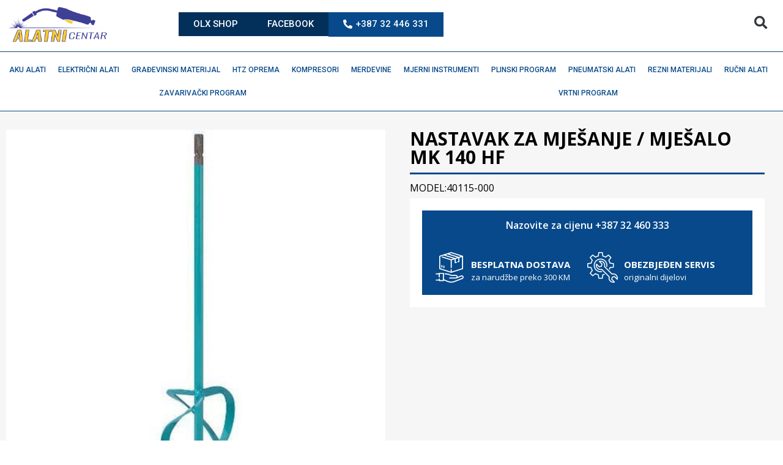

--- FILE ---
content_type: text/html; charset=UTF-8
request_url: https://alatnicentar.ba/product/nastavak-za-mjesanje-mjesalo-mk-140-hf/
body_size: 45541
content:
<!doctype html>
<html lang="bs-BA">
<head>
	<meta charset="UTF-8">
	<meta name="viewport" content="width=device-width, initial-scale=1">
	<link rel="profile" href="https://gmpg.org/xfn/11">
	<meta name='robots' content='index, follow, max-image-preview:large, max-snippet:-1, max-video-preview:-1' />

	<!-- This site is optimized with the Yoast SEO plugin v22.8 - https://yoast.com/wordpress/plugins/seo/ -->
	<title>NASTAVAK ZA MJEŠANJE / MJEŠALO MK 140 HF - INTER-COM d.o.o. Zenica - ALATNI CENTAR</title>
	<link rel="canonical" href="https://alatnicentar.ba/product/nastavak-za-mjesanje-mjesalo-mk-140-hf/" />
	<meta property="og:locale" content="bs_BA" />
	<meta property="og:type" content="article" />
	<meta property="og:title" content="NASTAVAK ZA MJEŠANJE / MJEŠALO MK 140 HF - INTER-COM d.o.o. Zenica - ALATNI CENTAR" />
	<meta property="og:description" content="MODEL:40115-000" />
	<meta property="og:url" content="https://alatnicentar.ba/product/nastavak-za-mjesanje-mjesalo-mk-140-hf/" />
	<meta property="og:site_name" content="INTER-COM d.o.o. Zenica - ALATNI CENTAR" />
	<meta property="article:publisher" content="https://www.facebook.com/intercomzenica" />
	<meta property="article:modified_time" content="2021-02-10T06:46:26+00:00" />
	<meta property="og:image" content="https://alatnicentar.ba/wp-content/uploads/2021/02/1606131833-nastavak-za-mjesanje-mjesalo-mk-140-hf.jpg" />
	<meta property="og:image:width" content="470" />
	<meta property="og:image:height" content="470" />
	<meta property="og:image:type" content="image/jpeg" />
	<meta name="twitter:card" content="summary_large_image" />
	<script type="application/ld+json" class="yoast-schema-graph">{"@context":"https://schema.org","@graph":[{"@type":"WebPage","@id":"https://alatnicentar.ba/product/nastavak-za-mjesanje-mjesalo-mk-140-hf/","url":"https://alatnicentar.ba/product/nastavak-za-mjesanje-mjesalo-mk-140-hf/","name":"NASTAVAK ZA MJEŠANJE / MJEŠALO MK 140 HF - INTER-COM d.o.o. Zenica - ALATNI CENTAR","isPartOf":{"@id":"https://alatnicentar.ba/#website"},"primaryImageOfPage":{"@id":"https://alatnicentar.ba/product/nastavak-za-mjesanje-mjesalo-mk-140-hf/#primaryimage"},"image":{"@id":"https://alatnicentar.ba/product/nastavak-za-mjesanje-mjesalo-mk-140-hf/#primaryimage"},"thumbnailUrl":"https://alatnicentar.ba/wp-content/uploads/2021/02/1606131833-nastavak-za-mjesanje-mjesalo-mk-140-hf.jpg","datePublished":"2021-02-10T06:45:53+00:00","dateModified":"2021-02-10T06:46:26+00:00","breadcrumb":{"@id":"https://alatnicentar.ba/product/nastavak-za-mjesanje-mjesalo-mk-140-hf/#breadcrumb"},"inLanguage":"bs-BA","potentialAction":[{"@type":"ReadAction","target":["https://alatnicentar.ba/product/nastavak-za-mjesanje-mjesalo-mk-140-hf/"]}]},{"@type":"ImageObject","inLanguage":"bs-BA","@id":"https://alatnicentar.ba/product/nastavak-za-mjesanje-mjesalo-mk-140-hf/#primaryimage","url":"https://alatnicentar.ba/wp-content/uploads/2021/02/1606131833-nastavak-za-mjesanje-mjesalo-mk-140-hf.jpg","contentUrl":"https://alatnicentar.ba/wp-content/uploads/2021/02/1606131833-nastavak-za-mjesanje-mjesalo-mk-140-hf.jpg","width":470,"height":470},{"@type":"BreadcrumbList","@id":"https://alatnicentar.ba/product/nastavak-za-mjesanje-mjesalo-mk-140-hf/#breadcrumb","itemListElement":[{"@type":"ListItem","position":1,"name":"Home","item":"https://alatnicentar.ba/"},{"@type":"ListItem","position":2,"name":"Shop","item":"https://alatnicentar.ba/shop/"},{"@type":"ListItem","position":3,"name":"NASTAVAK ZA MJEŠANJE / MJEŠALO MK 140 HF"}]},{"@type":"WebSite","@id":"https://alatnicentar.ba/#website","url":"https://alatnicentar.ba/","name":"INTER-COM d.o.o. Zenica - ALATNI CENTAR","description":"WEBSHOP | INTERNET TRGOVINA","publisher":{"@id":"https://alatnicentar.ba/#organization"},"potentialAction":[{"@type":"SearchAction","target":{"@type":"EntryPoint","urlTemplate":"https://alatnicentar.ba/?s={search_term_string}"},"query-input":"required name=search_term_string"}],"inLanguage":"bs-BA"},{"@type":"Organization","@id":"https://alatnicentar.ba/#organization","name":"INTER-COM d.o.o. Zenica","url":"https://alatnicentar.ba/","logo":{"@type":"ImageObject","inLanguage":"bs-BA","@id":"https://alatnicentar.ba/#/schema/logo/image/","url":"https://alatnicentar.ba/wp-content/uploads/2021/02/LOGO-INTER-COM-SHOP.png","contentUrl":"https://alatnicentar.ba/wp-content/uploads/2021/02/LOGO-INTER-COM-SHOP.png","width":498,"height":128,"caption":"INTER-COM d.o.o. Zenica"},"image":{"@id":"https://alatnicentar.ba/#/schema/logo/image/"},"sameAs":["https://www.facebook.com/intercomzenica"]}]}</script>
	<!-- / Yoast SEO plugin. -->


<link rel='dns-prefetch' href='//www.googletagmanager.com' />
<link rel="alternate" type="application/rss+xml" title="INTER-COM d.o.o. Zenica - ALATNI CENTAR &raquo; novosti" href="https://alatnicentar.ba/feed/" />
<link rel="alternate" type="application/rss+xml" title="INTER-COM d.o.o. Zenica - ALATNI CENTAR &raquo;  novosti o komentarima" href="https://alatnicentar.ba/comments/feed/" />
<script>
window._wpemojiSettings = {"baseUrl":"https:\/\/s.w.org\/images\/core\/emoji\/15.0.3\/72x72\/","ext":".png","svgUrl":"https:\/\/s.w.org\/images\/core\/emoji\/15.0.3\/svg\/","svgExt":".svg","source":{"concatemoji":"https:\/\/alatnicentar.ba\/wp-includes\/js\/wp-emoji-release.min.js?ver=6.5.7"}};
/*! This file is auto-generated */
!function(i,n){var o,s,e;function c(e){try{var t={supportTests:e,timestamp:(new Date).valueOf()};sessionStorage.setItem(o,JSON.stringify(t))}catch(e){}}function p(e,t,n){e.clearRect(0,0,e.canvas.width,e.canvas.height),e.fillText(t,0,0);var t=new Uint32Array(e.getImageData(0,0,e.canvas.width,e.canvas.height).data),r=(e.clearRect(0,0,e.canvas.width,e.canvas.height),e.fillText(n,0,0),new Uint32Array(e.getImageData(0,0,e.canvas.width,e.canvas.height).data));return t.every(function(e,t){return e===r[t]})}function u(e,t,n){switch(t){case"flag":return n(e,"\ud83c\udff3\ufe0f\u200d\u26a7\ufe0f","\ud83c\udff3\ufe0f\u200b\u26a7\ufe0f")?!1:!n(e,"\ud83c\uddfa\ud83c\uddf3","\ud83c\uddfa\u200b\ud83c\uddf3")&&!n(e,"\ud83c\udff4\udb40\udc67\udb40\udc62\udb40\udc65\udb40\udc6e\udb40\udc67\udb40\udc7f","\ud83c\udff4\u200b\udb40\udc67\u200b\udb40\udc62\u200b\udb40\udc65\u200b\udb40\udc6e\u200b\udb40\udc67\u200b\udb40\udc7f");case"emoji":return!n(e,"\ud83d\udc26\u200d\u2b1b","\ud83d\udc26\u200b\u2b1b")}return!1}function f(e,t,n){var r="undefined"!=typeof WorkerGlobalScope&&self instanceof WorkerGlobalScope?new OffscreenCanvas(300,150):i.createElement("canvas"),a=r.getContext("2d",{willReadFrequently:!0}),o=(a.textBaseline="top",a.font="600 32px Arial",{});return e.forEach(function(e){o[e]=t(a,e,n)}),o}function t(e){var t=i.createElement("script");t.src=e,t.defer=!0,i.head.appendChild(t)}"undefined"!=typeof Promise&&(o="wpEmojiSettingsSupports",s=["flag","emoji"],n.supports={everything:!0,everythingExceptFlag:!0},e=new Promise(function(e){i.addEventListener("DOMContentLoaded",e,{once:!0})}),new Promise(function(t){var n=function(){try{var e=JSON.parse(sessionStorage.getItem(o));if("object"==typeof e&&"number"==typeof e.timestamp&&(new Date).valueOf()<e.timestamp+604800&&"object"==typeof e.supportTests)return e.supportTests}catch(e){}return null}();if(!n){if("undefined"!=typeof Worker&&"undefined"!=typeof OffscreenCanvas&&"undefined"!=typeof URL&&URL.createObjectURL&&"undefined"!=typeof Blob)try{var e="postMessage("+f.toString()+"("+[JSON.stringify(s),u.toString(),p.toString()].join(",")+"));",r=new Blob([e],{type:"text/javascript"}),a=new Worker(URL.createObjectURL(r),{name:"wpTestEmojiSupports"});return void(a.onmessage=function(e){c(n=e.data),a.terminate(),t(n)})}catch(e){}c(n=f(s,u,p))}t(n)}).then(function(e){for(var t in e)n.supports[t]=e[t],n.supports.everything=n.supports.everything&&n.supports[t],"flag"!==t&&(n.supports.everythingExceptFlag=n.supports.everythingExceptFlag&&n.supports[t]);n.supports.everythingExceptFlag=n.supports.everythingExceptFlag&&!n.supports.flag,n.DOMReady=!1,n.readyCallback=function(){n.DOMReady=!0}}).then(function(){return e}).then(function(){var e;n.supports.everything||(n.readyCallback(),(e=n.source||{}).concatemoji?t(e.concatemoji):e.wpemoji&&e.twemoji&&(t(e.twemoji),t(e.wpemoji)))}))}((window,document),window._wpemojiSettings);
</script>
<style id='wp-emoji-styles-inline-css'>

	img.wp-smiley, img.emoji {
		display: inline !important;
		border: none !important;
		box-shadow: none !important;
		height: 1em !important;
		width: 1em !important;
		margin: 0 0.07em !important;
		vertical-align: -0.1em !important;
		background: none !important;
		padding: 0 !important;
	}
</style>
<link rel='stylesheet' id='wp-block-library-css' href='https://alatnicentar.ba/wp-includes/css/dist/block-library/style.min.css?ver=6.5.7' media='all' />
<style id='ic-price-field-ic-price-table-style-inline-css'>
/**
 * Note that these styles are loaded *before* editor styles, so that
 * editor-specific styles using the same selectors will take precedence.
 */
.ic-font-size-custom .price-value, .ic-font-size-custom .price-value.small-price {
    font-size: inherit;
}
</style>
<style id='ic-epc-image-gallery-style-inline-css'>
/*!
 * 
 * https://impleCode.com
 *
 * Copyright 2021 impleCode
 * Free to use under the GPLv3 license.
 * http://www.gnu.org/licenses/gpl-3.0.html
 *
 * Contributing author: Norbert Dreszer
 *
 * NOTE: DO NOT EDIT THIS FILE. FOR YOUR OWN CSS GO TO WordPress > Appearance > Additional CSS and copy the CSS that you want to modify there.
 */

.wp-block-ic-epc-image-gallery {
    display: table;
}

.wp-block-ic-epc-image-gallery.alignfull, .wp-block-ic-epc-image-gallery.alignwide {
    display: block;
}
</style>
<link rel='stylesheet' id='dashicons-css' href='https://alatnicentar.ba/wp-includes/css/dashicons.min.css?ver=6.5.7' media='all' />
<link rel='stylesheet' id='al_product_styles-css' href='https://alatnicentar.ba/wp-content/plugins/ecommerce-product-catalog/css/al_product.min.css?timestamp=1760964500&#038;ver=6.5.7' media='all' />
<link rel='stylesheet' id='ic_blocks-css' href='https://alatnicentar.ba/wp-content/plugins/ecommerce-product-catalog/includes/blocks/ic-blocks.min.css?timestamp=1760964500&#038;ver=6.5.7' media='all' />
<style id='classic-theme-styles-inline-css'>
/*! This file is auto-generated */
.wp-block-button__link{color:#fff;background-color:#32373c;border-radius:9999px;box-shadow:none;text-decoration:none;padding:calc(.667em + 2px) calc(1.333em + 2px);font-size:1.125em}.wp-block-file__button{background:#32373c;color:#fff;text-decoration:none}
</style>
<style id='global-styles-inline-css'>
body{--wp--preset--color--black: #000000;--wp--preset--color--cyan-bluish-gray: #abb8c3;--wp--preset--color--white: #ffffff;--wp--preset--color--pale-pink: #f78da7;--wp--preset--color--vivid-red: #cf2e2e;--wp--preset--color--luminous-vivid-orange: #ff6900;--wp--preset--color--luminous-vivid-amber: #fcb900;--wp--preset--color--light-green-cyan: #7bdcb5;--wp--preset--color--vivid-green-cyan: #00d084;--wp--preset--color--pale-cyan-blue: #8ed1fc;--wp--preset--color--vivid-cyan-blue: #0693e3;--wp--preset--color--vivid-purple: #9b51e0;--wp--preset--gradient--vivid-cyan-blue-to-vivid-purple: linear-gradient(135deg,rgba(6,147,227,1) 0%,rgb(155,81,224) 100%);--wp--preset--gradient--light-green-cyan-to-vivid-green-cyan: linear-gradient(135deg,rgb(122,220,180) 0%,rgb(0,208,130) 100%);--wp--preset--gradient--luminous-vivid-amber-to-luminous-vivid-orange: linear-gradient(135deg,rgba(252,185,0,1) 0%,rgba(255,105,0,1) 100%);--wp--preset--gradient--luminous-vivid-orange-to-vivid-red: linear-gradient(135deg,rgba(255,105,0,1) 0%,rgb(207,46,46) 100%);--wp--preset--gradient--very-light-gray-to-cyan-bluish-gray: linear-gradient(135deg,rgb(238,238,238) 0%,rgb(169,184,195) 100%);--wp--preset--gradient--cool-to-warm-spectrum: linear-gradient(135deg,rgb(74,234,220) 0%,rgb(151,120,209) 20%,rgb(207,42,186) 40%,rgb(238,44,130) 60%,rgb(251,105,98) 80%,rgb(254,248,76) 100%);--wp--preset--gradient--blush-light-purple: linear-gradient(135deg,rgb(255,206,236) 0%,rgb(152,150,240) 100%);--wp--preset--gradient--blush-bordeaux: linear-gradient(135deg,rgb(254,205,165) 0%,rgb(254,45,45) 50%,rgb(107,0,62) 100%);--wp--preset--gradient--luminous-dusk: linear-gradient(135deg,rgb(255,203,112) 0%,rgb(199,81,192) 50%,rgb(65,88,208) 100%);--wp--preset--gradient--pale-ocean: linear-gradient(135deg,rgb(255,245,203) 0%,rgb(182,227,212) 50%,rgb(51,167,181) 100%);--wp--preset--gradient--electric-grass: linear-gradient(135deg,rgb(202,248,128) 0%,rgb(113,206,126) 100%);--wp--preset--gradient--midnight: linear-gradient(135deg,rgb(2,3,129) 0%,rgb(40,116,252) 100%);--wp--preset--font-size--small: 13px;--wp--preset--font-size--medium: 20px;--wp--preset--font-size--large: 36px;--wp--preset--font-size--x-large: 42px;--wp--preset--font-family--inter: "Inter", sans-serif;--wp--preset--font-family--cardo: Cardo;--wp--preset--spacing--20: 0.44rem;--wp--preset--spacing--30: 0.67rem;--wp--preset--spacing--40: 1rem;--wp--preset--spacing--50: 1.5rem;--wp--preset--spacing--60: 2.25rem;--wp--preset--spacing--70: 3.38rem;--wp--preset--spacing--80: 5.06rem;--wp--preset--shadow--natural: 6px 6px 9px rgba(0, 0, 0, 0.2);--wp--preset--shadow--deep: 12px 12px 50px rgba(0, 0, 0, 0.4);--wp--preset--shadow--sharp: 6px 6px 0px rgba(0, 0, 0, 0.2);--wp--preset--shadow--outlined: 6px 6px 0px -3px rgba(255, 255, 255, 1), 6px 6px rgba(0, 0, 0, 1);--wp--preset--shadow--crisp: 6px 6px 0px rgba(0, 0, 0, 1);}:where(.is-layout-flex){gap: 0.5em;}:where(.is-layout-grid){gap: 0.5em;}body .is-layout-flex{display: flex;}body .is-layout-flex{flex-wrap: wrap;align-items: center;}body .is-layout-flex > *{margin: 0;}body .is-layout-grid{display: grid;}body .is-layout-grid > *{margin: 0;}:where(.wp-block-columns.is-layout-flex){gap: 2em;}:where(.wp-block-columns.is-layout-grid){gap: 2em;}:where(.wp-block-post-template.is-layout-flex){gap: 1.25em;}:where(.wp-block-post-template.is-layout-grid){gap: 1.25em;}.has-black-color{color: var(--wp--preset--color--black) !important;}.has-cyan-bluish-gray-color{color: var(--wp--preset--color--cyan-bluish-gray) !important;}.has-white-color{color: var(--wp--preset--color--white) !important;}.has-pale-pink-color{color: var(--wp--preset--color--pale-pink) !important;}.has-vivid-red-color{color: var(--wp--preset--color--vivid-red) !important;}.has-luminous-vivid-orange-color{color: var(--wp--preset--color--luminous-vivid-orange) !important;}.has-luminous-vivid-amber-color{color: var(--wp--preset--color--luminous-vivid-amber) !important;}.has-light-green-cyan-color{color: var(--wp--preset--color--light-green-cyan) !important;}.has-vivid-green-cyan-color{color: var(--wp--preset--color--vivid-green-cyan) !important;}.has-pale-cyan-blue-color{color: var(--wp--preset--color--pale-cyan-blue) !important;}.has-vivid-cyan-blue-color{color: var(--wp--preset--color--vivid-cyan-blue) !important;}.has-vivid-purple-color{color: var(--wp--preset--color--vivid-purple) !important;}.has-black-background-color{background-color: var(--wp--preset--color--black) !important;}.has-cyan-bluish-gray-background-color{background-color: var(--wp--preset--color--cyan-bluish-gray) !important;}.has-white-background-color{background-color: var(--wp--preset--color--white) !important;}.has-pale-pink-background-color{background-color: var(--wp--preset--color--pale-pink) !important;}.has-vivid-red-background-color{background-color: var(--wp--preset--color--vivid-red) !important;}.has-luminous-vivid-orange-background-color{background-color: var(--wp--preset--color--luminous-vivid-orange) !important;}.has-luminous-vivid-amber-background-color{background-color: var(--wp--preset--color--luminous-vivid-amber) !important;}.has-light-green-cyan-background-color{background-color: var(--wp--preset--color--light-green-cyan) !important;}.has-vivid-green-cyan-background-color{background-color: var(--wp--preset--color--vivid-green-cyan) !important;}.has-pale-cyan-blue-background-color{background-color: var(--wp--preset--color--pale-cyan-blue) !important;}.has-vivid-cyan-blue-background-color{background-color: var(--wp--preset--color--vivid-cyan-blue) !important;}.has-vivid-purple-background-color{background-color: var(--wp--preset--color--vivid-purple) !important;}.has-black-border-color{border-color: var(--wp--preset--color--black) !important;}.has-cyan-bluish-gray-border-color{border-color: var(--wp--preset--color--cyan-bluish-gray) !important;}.has-white-border-color{border-color: var(--wp--preset--color--white) !important;}.has-pale-pink-border-color{border-color: var(--wp--preset--color--pale-pink) !important;}.has-vivid-red-border-color{border-color: var(--wp--preset--color--vivid-red) !important;}.has-luminous-vivid-orange-border-color{border-color: var(--wp--preset--color--luminous-vivid-orange) !important;}.has-luminous-vivid-amber-border-color{border-color: var(--wp--preset--color--luminous-vivid-amber) !important;}.has-light-green-cyan-border-color{border-color: var(--wp--preset--color--light-green-cyan) !important;}.has-vivid-green-cyan-border-color{border-color: var(--wp--preset--color--vivid-green-cyan) !important;}.has-pale-cyan-blue-border-color{border-color: var(--wp--preset--color--pale-cyan-blue) !important;}.has-vivid-cyan-blue-border-color{border-color: var(--wp--preset--color--vivid-cyan-blue) !important;}.has-vivid-purple-border-color{border-color: var(--wp--preset--color--vivid-purple) !important;}.has-vivid-cyan-blue-to-vivid-purple-gradient-background{background: var(--wp--preset--gradient--vivid-cyan-blue-to-vivid-purple) !important;}.has-light-green-cyan-to-vivid-green-cyan-gradient-background{background: var(--wp--preset--gradient--light-green-cyan-to-vivid-green-cyan) !important;}.has-luminous-vivid-amber-to-luminous-vivid-orange-gradient-background{background: var(--wp--preset--gradient--luminous-vivid-amber-to-luminous-vivid-orange) !important;}.has-luminous-vivid-orange-to-vivid-red-gradient-background{background: var(--wp--preset--gradient--luminous-vivid-orange-to-vivid-red) !important;}.has-very-light-gray-to-cyan-bluish-gray-gradient-background{background: var(--wp--preset--gradient--very-light-gray-to-cyan-bluish-gray) !important;}.has-cool-to-warm-spectrum-gradient-background{background: var(--wp--preset--gradient--cool-to-warm-spectrum) !important;}.has-blush-light-purple-gradient-background{background: var(--wp--preset--gradient--blush-light-purple) !important;}.has-blush-bordeaux-gradient-background{background: var(--wp--preset--gradient--blush-bordeaux) !important;}.has-luminous-dusk-gradient-background{background: var(--wp--preset--gradient--luminous-dusk) !important;}.has-pale-ocean-gradient-background{background: var(--wp--preset--gradient--pale-ocean) !important;}.has-electric-grass-gradient-background{background: var(--wp--preset--gradient--electric-grass) !important;}.has-midnight-gradient-background{background: var(--wp--preset--gradient--midnight) !important;}.has-small-font-size{font-size: var(--wp--preset--font-size--small) !important;}.has-medium-font-size{font-size: var(--wp--preset--font-size--medium) !important;}.has-large-font-size{font-size: var(--wp--preset--font-size--large) !important;}.has-x-large-font-size{font-size: var(--wp--preset--font-size--x-large) !important;}
.wp-block-navigation a:where(:not(.wp-element-button)){color: inherit;}
:where(.wp-block-post-template.is-layout-flex){gap: 1.25em;}:where(.wp-block-post-template.is-layout-grid){gap: 1.25em;}
:where(.wp-block-columns.is-layout-flex){gap: 2em;}:where(.wp-block-columns.is-layout-grid){gap: 2em;}
.wp-block-pullquote{font-size: 1.5em;line-height: 1.6;}
</style>
<link rel='stylesheet' id='photoswipe-css' href='https://alatnicentar.ba/wp-content/plugins/woocommerce/assets/css/photoswipe/photoswipe.min.css?ver=9.4.4' media='all' />
<link rel='stylesheet' id='photoswipe-default-skin-css' href='https://alatnicentar.ba/wp-content/plugins/woocommerce/assets/css/photoswipe/default-skin/default-skin.min.css?ver=9.4.4' media='all' />
<link rel='stylesheet' id='woocommerce-layout-css' href='https://alatnicentar.ba/wp-content/plugins/woocommerce/assets/css/woocommerce-layout.css?ver=9.4.4' media='all' />
<link rel='stylesheet' id='woocommerce-smallscreen-css' href='https://alatnicentar.ba/wp-content/plugins/woocommerce/assets/css/woocommerce-smallscreen.css?ver=9.4.4' media='only screen and (max-width: 768px)' />
<link rel='stylesheet' id='woocommerce-general-css' href='https://alatnicentar.ba/wp-content/plugins/woocommerce/assets/css/woocommerce.css?ver=9.4.4' media='all' />
<style id='woocommerce-inline-inline-css'>
.woocommerce form .form-row .required { visibility: visible; }
</style>
<link rel='stylesheet' id='hello-elementor-css' href='https://alatnicentar.ba/wp-content/themes/hello-elementor/style.min.css?ver=3.0.2' media='all' />
<link rel='stylesheet' id='hello-elementor-theme-style-css' href='https://alatnicentar.ba/wp-content/themes/hello-elementor/theme.min.css?ver=3.0.2' media='all' />
<link rel='stylesheet' id='hello-elementor-header-footer-css' href='https://alatnicentar.ba/wp-content/themes/hello-elementor/header-footer.min.css?ver=3.0.2' media='all' />
<link rel='stylesheet' id='elementor-frontend-css' href='https://alatnicentar.ba/wp-content/uploads/elementor/css/custom-frontend-lite.min.css?ver=1716990280' media='all' />
<link rel='stylesheet' id='elementor-post-10196-css' href='https://alatnicentar.ba/wp-content/uploads/elementor/css/post-10196.css?ver=1716990280' media='all' />
<link rel='stylesheet' id='elementor-icons-css' href='https://alatnicentar.ba/wp-content/plugins/elementor/assets/lib/eicons/css/elementor-icons.min.css?ver=5.29.0' media='all' />
<link rel='stylesheet' id='swiper-css' href='https://alatnicentar.ba/wp-content/plugins/elementor/assets/lib/swiper/v8/css/swiper.min.css?ver=8.4.5' media='all' />
<link rel='stylesheet' id='elementor-pro-css' href='https://alatnicentar.ba/wp-content/uploads/elementor/css/custom-pro-frontend-lite.min.css?ver=1716990280' media='all' />
<link rel='stylesheet' id='elementor-global-css' href='https://alatnicentar.ba/wp-content/uploads/elementor/css/global.css?ver=1716990280' media='all' />
<link rel='stylesheet' id='elementor-post-10791-css' href='https://alatnicentar.ba/wp-content/uploads/elementor/css/post-10791.css?ver=1716992306' media='all' />
<link rel='stylesheet' id='elementor-post-10769-css' href='https://alatnicentar.ba/wp-content/uploads/elementor/css/post-10769.css?ver=1716990280' media='all' />
<link rel='stylesheet' id='elementor-post-10678-css' href='https://alatnicentar.ba/wp-content/uploads/elementor/css/post-10678.css?ver=1716990333' media='all' />
<link rel='stylesheet' id='hello-elementor-child-style-css' href='https://alatnicentar.ba/wp-content/themes/hello-theme-child-master/style.css?ver=2.0.0' media='all' />
<link rel='stylesheet' id='google-fonts-1-css' href='https://fonts.googleapis.com/css?family=Roboto%3A100%2C100italic%2C200%2C200italic%2C300%2C300italic%2C400%2C400italic%2C500%2C500italic%2C600%2C600italic%2C700%2C700italic%2C800%2C800italic%2C900%2C900italic%7CRoboto+Slab%3A100%2C100italic%2C200%2C200italic%2C300%2C300italic%2C400%2C400italic%2C500%2C500italic%2C600%2C600italic%2C700%2C700italic%2C800%2C800italic%2C900%2C900italic%7CJost%3A100%2C100italic%2C200%2C200italic%2C300%2C300italic%2C400%2C400italic%2C500%2C500italic%2C600%2C600italic%2C700%2C700italic%2C800%2C800italic%2C900%2C900italic%7COpen+Sans%3A100%2C100italic%2C200%2C200italic%2C300%2C300italic%2C400%2C400italic%2C500%2C500italic%2C600%2C600italic%2C700%2C700italic%2C800%2C800italic%2C900%2C900italic&#038;display=swap&#038;ver=6.5.7' media='all' />
<link rel='stylesheet' id='elementor-icons-shared-0-css' href='https://alatnicentar.ba/wp-content/plugins/elementor/assets/lib/font-awesome/css/fontawesome.min.css?ver=5.15.3' media='all' />
<link rel='stylesheet' id='elementor-icons-fa-solid-css' href='https://alatnicentar.ba/wp-content/plugins/elementor/assets/lib/font-awesome/css/solid.min.css?ver=5.15.3' media='all' />
<link rel="preconnect" href="https://fonts.gstatic.com/" crossorigin><script id="woocommerce-google-analytics-integration-gtag-js-after">
/* Google Analytics for WooCommerce (gtag.js) */
					window.dataLayer = window.dataLayer || [];
					function gtag(){dataLayer.push(arguments);}
					// Set up default consent state.
					for ( const mode of [{"analytics_storage":"denied","ad_storage":"denied","ad_user_data":"denied","ad_personalization":"denied","region":["AT","BE","BG","HR","CY","CZ","DK","EE","FI","FR","DE","GR","HU","IS","IE","IT","LV","LI","LT","LU","MT","NL","NO","PL","PT","RO","SK","SI","ES","SE","GB","CH"]}] || [] ) {
						gtag( "consent", "default", mode );
					}
					gtag("js", new Date());
					gtag("set", "developer_id.dOGY3NW", true);
					gtag("config", "G-DPZTFCQ83S", {"track_404":true,"allow_google_signals":true,"logged_in":false,"linker":{"domains":["alatnicentar.ba"],"allow_incoming":false},"custom_map":{"dimension1":"logged_in"}});
</script>
<script src="https://alatnicentar.ba/wp-includes/js/jquery/jquery.min.js?ver=3.7.1" id="jquery-core-js"></script>
<script src="https://alatnicentar.ba/wp-includes/js/jquery/jquery-migrate.min.js?ver=3.4.1" id="jquery-migrate-js"></script>
<script src="https://alatnicentar.ba/wp-content/plugins/woocommerce/assets/js/jquery-blockui/jquery.blockUI.min.js?ver=2.7.0-wc.9.4.4" id="jquery-blockui-js" defer data-wp-strategy="defer"></script>
<script id="wc-add-to-cart-js-extra">
var wc_add_to_cart_params = {"ajax_url":"\/wp-admin\/admin-ajax.php","wc_ajax_url":"\/?wc-ajax=%%endpoint%%","i18n_view_cart":"Vidi korpu","cart_url":"https:\/\/alatnicentar.ba\/cart\/","is_cart":"","cart_redirect_after_add":"no"};
</script>
<script src="https://alatnicentar.ba/wp-content/plugins/woocommerce/assets/js/frontend/add-to-cart.min.js?ver=9.4.4" id="wc-add-to-cart-js" defer data-wp-strategy="defer"></script>
<script src="https://alatnicentar.ba/wp-content/plugins/woocommerce/assets/js/zoom/jquery.zoom.min.js?ver=1.7.21-wc.9.4.4" id="zoom-js" defer data-wp-strategy="defer"></script>
<script src="https://alatnicentar.ba/wp-content/plugins/woocommerce/assets/js/flexslider/jquery.flexslider.min.js?ver=2.7.2-wc.9.4.4" id="flexslider-js" defer data-wp-strategy="defer"></script>
<script src="https://alatnicentar.ba/wp-content/plugins/woocommerce/assets/js/photoswipe/photoswipe.min.js?ver=4.1.1-wc.9.4.4" id="photoswipe-js" defer data-wp-strategy="defer"></script>
<script src="https://alatnicentar.ba/wp-content/plugins/woocommerce/assets/js/photoswipe/photoswipe-ui-default.min.js?ver=4.1.1-wc.9.4.4" id="photoswipe-ui-default-js" defer data-wp-strategy="defer"></script>
<script id="wc-single-product-js-extra">
var wc_single_product_params = {"i18n_required_rating_text":"Molimo odaberite svoju ocjenu","review_rating_required":"yes","flexslider":{"rtl":false,"animation":"slide","smoothHeight":true,"directionNav":false,"controlNav":"thumbnails","slideshow":false,"animationSpeed":500,"animationLoop":false,"allowOneSlide":false},"zoom_enabled":"1","zoom_options":[],"photoswipe_enabled":"1","photoswipe_options":{"shareEl":false,"closeOnScroll":false,"history":false,"hideAnimationDuration":0,"showAnimationDuration":0},"flexslider_enabled":"1"};
</script>
<script src="https://alatnicentar.ba/wp-content/plugins/woocommerce/assets/js/frontend/single-product.min.js?ver=9.4.4" id="wc-single-product-js" defer data-wp-strategy="defer"></script>
<script src="https://alatnicentar.ba/wp-content/plugins/woocommerce/assets/js/js-cookie/js.cookie.min.js?ver=2.1.4-wc.9.4.4" id="js-cookie-js" defer data-wp-strategy="defer"></script>
<script id="woocommerce-js-extra">
var woocommerce_params = {"ajax_url":"\/wp-admin\/admin-ajax.php","wc_ajax_url":"\/?wc-ajax=%%endpoint%%"};
</script>
<script src="https://alatnicentar.ba/wp-content/plugins/woocommerce/assets/js/frontend/woocommerce.min.js?ver=9.4.4" id="woocommerce-js" defer data-wp-strategy="defer"></script>
<link rel="https://api.w.org/" href="https://alatnicentar.ba/wp-json/" /><link rel="alternate" type="application/json" href="https://alatnicentar.ba/wp-json/wp/v2/product/3450" /><link rel="EditURI" type="application/rsd+xml" title="RSD" href="https://alatnicentar.ba/xmlrpc.php?rsd" />
<meta name="generator" content="WordPress 6.5.7" />
<meta name="generator" content="WooCommerce 9.4.4" />
<link rel='shortlink' href='https://alatnicentar.ba/?p=3450' />
<link rel="alternate" type="application/json+oembed" href="https://alatnicentar.ba/wp-json/oembed/1.0/embed?url=https%3A%2F%2Falatnicentar.ba%2Fproduct%2Fnastavak-za-mjesanje-mjesalo-mk-140-hf%2F" />
<link rel="alternate" type="text/xml+oembed" href="https://alatnicentar.ba/wp-json/oembed/1.0/embed?url=https%3A%2F%2Falatnicentar.ba%2Fproduct%2Fnastavak-za-mjesanje-mjesalo-mk-140-hf%2F&#038;format=xml" />
<meta name="generator" content="Site Kit by Google 1.127.0" /><meta name="description" content="MODEL:40115-000">
	<noscript><style>.woocommerce-product-gallery{ opacity: 1 !important; }</style></noscript>
	<meta name="generator" content="Elementor 3.21.8; features: e_optimized_assets_loading, e_optimized_css_loading, additional_custom_breakpoints; settings: css_print_method-external, google_font-enabled, font_display-swap">
<style id='wp-fonts-local'>
@font-face{font-family:Inter;font-style:normal;font-weight:300 900;font-display:fallback;src:url('https://alatnicentar.ba/wp-content/plugins/woocommerce/assets/fonts/Inter-VariableFont_slnt,wght.woff2') format('woff2');font-stretch:normal;}
@font-face{font-family:Cardo;font-style:normal;font-weight:400;font-display:fallback;src:url('https://alatnicentar.ba/wp-content/plugins/woocommerce/assets/fonts/cardo_normal_400.woff2') format('woff2');}
</style>
<link rel="icon" href="https://alatnicentar.ba/wp-content/uploads/2021/02/cropped-logo-icon-32x32.jpg" sizes="32x32" />
<link rel="icon" href="https://alatnicentar.ba/wp-content/uploads/2021/02/cropped-logo-icon-192x192.jpg" sizes="192x192" />
<link rel="apple-touch-icon" href="https://alatnicentar.ba/wp-content/uploads/2021/02/cropped-logo-icon-180x180.jpg" />
<meta name="msapplication-TileImage" content="https://alatnicentar.ba/wp-content/uploads/2021/02/cropped-logo-icon-270x270.jpg" />
</head>
<body class="product-template-default single single-product postid-3450 theme-hello-elementor woocommerce woocommerce-page woocommerce-no-js elementor-default elementor-template-full-width elementor-kit-10196 elementor-page-10678">


<a class="skip-link screen-reader-text" href="#content">Skip to content</a>

		<div data-elementor-type="header" data-elementor-id="10791" class="elementor elementor-10791 elementor-location-header" data-elementor-post-type="elementor_library">
			<div class="elementor-element elementor-element-1ca671b3 e-con-full elementor-hidden-tablet elementor-hidden-mobile e-flex e-con e-parent" data-id="1ca671b3" data-element_type="container" data-settings="{&quot;background_background&quot;:&quot;classic&quot;}">
		<div class="elementor-element elementor-element-2f540d31 e-con-full e-flex e-con e-child" data-id="2f540d31" data-element_type="container">
				<div class="elementor-element elementor-element-68ce4f2 elementor-widget elementor-widget-image" data-id="68ce4f2" data-element_type="widget" data-widget_type="image.default">
				<div class="elementor-widget-container">
			<style>/*! elementor - v3.21.0 - 26-05-2024 */
.elementor-widget-image{text-align:center}.elementor-widget-image a{display:inline-block}.elementor-widget-image a img[src$=".svg"]{width:48px}.elementor-widget-image img{vertical-align:middle;display:inline-block}</style>											<a href="https://alatnicentar.ba/">
							<img fetchpriority="high" width="500" height="179" src="https://alatnicentar.ba/wp-content/uploads/2024/04/alatni-centar-logo.png" class="attachment-large size-large wp-image-10822" alt="" />								</a>
													</div>
				</div>
				<div class="elementor-element elementor-element-ac9e35a elementor-widget elementor-widget-html" data-id="ac9e35a" data-element_type="widget" data-widget_type="html.default">
				<div class="elementor-widget-container">
			<script>

document.addEventListener('DOMContentLoaded', function() {
jQuery(function($) {
var mywindow = $(window);
var mypos = mywindow.scrollTop();
let scrolling = false; /* For throlling scroll event */
window.addEventListener('scroll', function() {
scrolling = true;
});
setInterval(() => {
if (scrolling) {
scrolling = false;
if (mypos > 40) {
if (mywindow.scrollTop() > mypos) {
$('#stickyheaders').addClass('headerup');
} else {
$('#stickyheaders').removeClass('headerup');
}
}
mypos = mywindow.scrollTop();
}
}, 300);
});
});

</script>
<style>
#stickyheaders{
transition : transform 0.34s ease;
}
.headerup{
transform: translateY(-77px); /*adjust this value to the height of your header*/
}
</style>		</div>
				</div>
				</div>
		<div class="elementor-element elementor-element-70ec3f70 e-con-full e-flex e-con e-child" data-id="70ec3f70" data-element_type="container">
				<div class="elementor-element elementor-element-252746f9 elementor-widget elementor-widget-spacer" data-id="252746f9" data-element_type="widget" data-widget_type="spacer.default">
				<div class="elementor-widget-container">
			<style>/*! elementor - v3.21.0 - 26-05-2024 */
.elementor-column .elementor-spacer-inner{height:var(--spacer-size)}.e-con{--container-widget-width:100%}.e-con-inner>.elementor-widget-spacer,.e-con>.elementor-widget-spacer{width:var(--container-widget-width,var(--spacer-size));--align-self:var(--container-widget-align-self,initial);--flex-shrink:0}.e-con-inner>.elementor-widget-spacer>.elementor-widget-container,.e-con>.elementor-widget-spacer>.elementor-widget-container{height:100%;width:100%}.e-con-inner>.elementor-widget-spacer>.elementor-widget-container>.elementor-spacer,.e-con>.elementor-widget-spacer>.elementor-widget-container>.elementor-spacer{height:100%}.e-con-inner>.elementor-widget-spacer>.elementor-widget-container>.elementor-spacer>.elementor-spacer-inner,.e-con>.elementor-widget-spacer>.elementor-widget-container>.elementor-spacer>.elementor-spacer-inner{height:var(--container-widget-height,var(--spacer-size))}.e-con-inner>.elementor-widget-spacer.elementor-widget-empty,.e-con>.elementor-widget-spacer.elementor-widget-empty{position:relative;min-height:22px;min-width:22px}.e-con-inner>.elementor-widget-spacer.elementor-widget-empty .elementor-widget-empty-icon,.e-con>.elementor-widget-spacer.elementor-widget-empty .elementor-widget-empty-icon{position:absolute;top:0;bottom:0;left:0;right:0;margin:auto;padding:0;width:22px;height:22px}</style>		<div class="elementor-spacer">
			<div class="elementor-spacer-inner"></div>
		</div>
				</div>
				</div>
				</div>
		<div class="elementor-element elementor-element-5aae5662 e-con-full e-flex e-con e-child" data-id="5aae5662" data-element_type="container">
				<div class="elementor-element elementor-element-edcfaa6 elementor-widget elementor-widget-button" data-id="edcfaa6" data-element_type="widget" data-widget_type="button.default">
				<div class="elementor-widget-container">
					<div class="elementor-button-wrapper">
			<a class="elementor-button elementor-button-link elementor-size-sm" href="https://intercomzenica.olx.ba/" target="_blank">
						<span class="elementor-button-content-wrapper">
									<span class="elementor-button-text">OLX shop</span>
					</span>
					</a>
		</div>
				</div>
				</div>
				<div class="elementor-element elementor-element-7796c17 elementor-widget elementor-widget-button" data-id="7796c17" data-element_type="widget" data-widget_type="button.default">
				<div class="elementor-widget-container">
					<div class="elementor-button-wrapper">
			<a class="elementor-button elementor-button-link elementor-size-sm" href="https://www.facebook.com/intercomzenica/" target="_blank">
						<span class="elementor-button-content-wrapper">
									<span class="elementor-button-text">Facebook</span>
					</span>
					</a>
		</div>
				</div>
				</div>
				<div class="elementor-element elementor-element-29f4cc2 elementor-widget elementor-widget-button" data-id="29f4cc2" data-element_type="widget" data-widget_type="button.default">
				<div class="elementor-widget-container">
					<div class="elementor-button-wrapper">
			<a class="elementor-button elementor-button-link elementor-size-sm" href="tel:%20+387%2032%20446%20331">
						<span class="elementor-button-content-wrapper">
						<span class="elementor-button-icon elementor-align-icon-left">
				<i aria-hidden="true" class="fas fa-phone-alt"></i>			</span>
									<span class="elementor-button-text"> +387 32 446 331</span>
					</span>
					</a>
		</div>
				</div>
				</div>
				</div>
		<div class="elementor-element elementor-element-4e4c330 e-con-full e-flex e-con e-child" data-id="4e4c330" data-element_type="container">
		<div class="elementor-element elementor-element-73c5e273 e-con-full e-flex e-con e-child" data-id="73c5e273" data-element_type="container">
		<div class="elementor-element elementor-element-5799039d e-con-full e-flex e-con e-child" data-id="5799039d" data-element_type="container">
				<div class="elementor-element elementor-element-2afeb9c5 elementor-search-form--skin-full_screen elementor-widget elementor-widget-search-form" data-id="2afeb9c5" data-element_type="widget" data-settings="{&quot;skin&quot;:&quot;full_screen&quot;}" data-widget_type="search-form.default">
				<div class="elementor-widget-container">
			<link rel="stylesheet" href="https://alatnicentar.ba/wp-content/plugins/elementor-pro/assets/css/widget-theme-elements.min.css">		<search role="search">
			<form class="elementor-search-form" action="https://alatnicentar.ba" method="get">
												<div class="elementor-search-form__toggle" tabindex="0" role="button">
					<i aria-hidden="true" class="fas fa-search"></i>					<span class="elementor-screen-only">Search</span>
				</div>
								<div class="elementor-search-form__container">
					<label class="elementor-screen-only" for="elementor-search-form-2afeb9c5">Search</label>

					
					<input id="elementor-search-form-2afeb9c5" placeholder="Upišite pojam za pretragu" class="elementor-search-form__input" type="search" name="s" value="">
					
					
										<div class="dialog-lightbox-close-button dialog-close-button" role="button" tabindex="0">
						<i aria-hidden="true" class="eicon-close"></i>						<span class="elementor-screen-only">Close this search box.</span>
					</div>
									</div>
			</form>
		</search>
				</div>
				</div>
				</div>
				</div>
				</div>
				</div>
		<div class="elementor-element elementor-element-4debb0e0 elementor-hidden-tablet elementor-hidden-mobile e-flex e-con-boxed e-con e-parent" data-id="4debb0e0" data-element_type="container" data-settings="{&quot;background_background&quot;:&quot;classic&quot;,&quot;sticky&quot;:&quot;top&quot;,&quot;sticky_on&quot;:[&quot;desktop&quot;,&quot;laptop&quot;,&quot;tablet&quot;,&quot;mobile&quot;],&quot;sticky_offset&quot;:0,&quot;sticky_effects_offset&quot;:0}">
					<div class="e-con-inner">
		<div class="elementor-element elementor-element-750ef8da e-con-full e-flex e-con e-child" data-id="750ef8da" data-element_type="container">
				<div class="elementor-element elementor-element-3e6aec5 elementor-nav-menu__align-justify elementor-nav-menu--stretch elementor-nav-menu__text-align-center elementor-nav-menu--dropdown-tablet elementor-nav-menu--toggle elementor-nav-menu--burger elementor-widget elementor-widget-nav-menu" data-id="3e6aec5" data-element_type="widget" data-settings="{&quot;full_width&quot;:&quot;stretch&quot;,&quot;submenu_icon&quot;:{&quot;value&quot;:&quot;&lt;i class=\&quot;\&quot;&gt;&lt;\/i&gt;&quot;,&quot;library&quot;:&quot;&quot;},&quot;layout&quot;:&quot;horizontal&quot;,&quot;toggle&quot;:&quot;burger&quot;}" data-widget_type="nav-menu.default">
				<div class="elementor-widget-container">
			<link rel="stylesheet" href="https://alatnicentar.ba/wp-content/uploads/elementor/css/custom-pro-widget-nav-menu.min.css?ver=1716990280">			<nav class="elementor-nav-menu--main elementor-nav-menu__container elementor-nav-menu--layout-horizontal e--pointer-background e--animation-fade">
				<ul id="menu-1-3e6aec5" class="elementor-nav-menu"><li class="menu-item menu-item-type-custom menu-item-object-custom menu-item-has-children menu-item-10805"><a href="https://alatnicentar.ba/kategorije-proizvoda/akumulatorski-alati/" class="elementor-item">Aku alati</a>
<ul class="sub-menu elementor-nav-menu--dropdown">
	<li class="menu-item menu-item-type-custom menu-item-object-custom menu-item-11517"><a href="https://alatnicentar.ba/kategorije-proizvoda/akumulatorski-alati/aku-brusilice-i-polirke/" class="elementor-sub-item">Aku brusilice i polirke</a></li>
	<li class="menu-item menu-item-type-custom menu-item-object-custom menu-item-11518"><a href="https://alatnicentar.ba/kategorije-proizvoda/akumulatorski-alati/aku-busilice-odvijaci-i-cekici/" class="elementor-sub-item">Aku bušilice, odvijači i čekići</a></li>
	<li class="menu-item menu-item-type-custom menu-item-object-custom menu-item-11519"><a href="https://alatnicentar.ba/kategorije-proizvoda/akumulatorski-alati/aku-klamerice-pistolji-za-eksere-pop-nitne/" class="elementor-sub-item">Aku klamerice / pištolji za eksere / pop nitne</a></li>
	<li class="menu-item menu-item-type-custom menu-item-object-custom menu-item-11520"><a href="https://alatnicentar.ba/kategorije-proizvoda/akumulatorski-alati/aku-lampe/" class="elementor-sub-item">Aku lampe</a></li>
	<li class="menu-item menu-item-type-custom menu-item-object-custom menu-item-11521"><a href="https://alatnicentar.ba/kategorije-proizvoda/akumulatorski-alati/aku-mjesaci-za-boje-i-mase/" class="elementor-sub-item">Aku mješači za boje i mase</a></li>
	<li class="menu-item menu-item-type-custom menu-item-object-custom menu-item-11522"><a href="https://alatnicentar.ba/kategorije-proizvoda/akumulatorski-alati/aku-multifunkcijski-alati/" class="elementor-sub-item">Aku multifunkcijski alati</a></li>
	<li class="menu-item menu-item-type-custom menu-item-object-custom menu-item-11523"><a href="https://alatnicentar.ba/kategorije-proizvoda/akumulatorski-alati/aku-pile-za-rigips/" class="elementor-sub-item">Aku pile za rigips</a></li>
	<li class="menu-item menu-item-type-custom menu-item-object-custom menu-item-11524"><a href="https://alatnicentar.ba/kategorije-proizvoda/akumulatorski-alati/aku-pistolji-za-zaptivanje/" class="elementor-sub-item">Aku pištolji za zaptivanje</a></li>
	<li class="menu-item menu-item-type-custom menu-item-object-custom menu-item-11525"><a href="https://alatnicentar.ba/kategorije-proizvoda/akumulatorski-alati/aku-potezne-pile-i-cirkulari/" class="elementor-sub-item">Aku potezne pile i cirkulari</a></li>
	<li class="menu-item menu-item-type-custom menu-item-object-custom menu-item-11526"><a href="https://alatnicentar.ba/kategorije-proizvoda/akumulatorski-alati/aku-prese-za-kablove/" class="elementor-sub-item">Aku prese za kablove</a></li>
	<li class="menu-item menu-item-type-custom menu-item-object-custom menu-item-11527"><a href="https://alatnicentar.ba/kategorije-proizvoda/akumulatorski-alati/aku-razni-alati/" class="elementor-sub-item">Aku razni alati</a></li>
	<li class="menu-item menu-item-type-custom menu-item-object-custom menu-item-11528"><a href="https://alatnicentar.ba/kategorije-proizvoda/akumulatorski-alati/aku-reciprocne-pile/" class="elementor-sub-item">Aku recipročne pile</a></li>
	<li class="menu-item menu-item-type-custom menu-item-object-custom menu-item-11529"><a href="https://alatnicentar.ba/kategorije-proizvoda/akumulatorski-alati/aku-rezalice/" class="elementor-sub-item">Aku rezalice</a></li>
	<li class="menu-item menu-item-type-custom menu-item-object-custom menu-item-11530"><a href="https://alatnicentar.ba/kategorije-proizvoda/akumulatorski-alati/aku-setovi-alata/" class="elementor-sub-item">Aku setovi alata</a></li>
	<li class="menu-item menu-item-type-custom menu-item-object-custom menu-item-11531"><a href="https://alatnicentar.ba/kategorije-proizvoda/akumulatorski-alati/aku-skare-za-lim/" class="elementor-sub-item">Aku škare za lim</a></li>
	<li class="menu-item menu-item-type-custom menu-item-object-custom menu-item-11532"><a href="https://alatnicentar.ba/kategorije-proizvoda/akumulatorski-alati/aku-ubodne-pile/" class="elementor-sub-item">Aku ubodne pile</a></li>
	<li class="menu-item menu-item-type-custom menu-item-object-custom menu-item-11533"><a href="https://alatnicentar.ba/kategorije-proizvoda/akumulatorski-alati/aku-usisivaci/" class="elementor-sub-item">Aku usisivači</a></li>
	<li class="menu-item menu-item-type-custom menu-item-object-custom menu-item-11534"><a href="https://alatnicentar.ba/kategorije-proizvoda/akumulatorski-alati/aku-vibratori-za-beton/" class="elementor-sub-item">Aku vibratori za beton</a></li>
	<li class="menu-item menu-item-type-custom menu-item-object-custom menu-item-11535"><a href="https://alatnicentar.ba/kategorije-proizvoda/akumulatorski-alati/akumulatorska-glodala-za-lim-alati-za-probijanje-rupa/" class="elementor-sub-item">Akumulatorska glodala za lim / alati za probijanje rupa</a></li>
</ul>
</li>
<li class="menu-item menu-item-type-custom menu-item-object-custom menu-item-has-children menu-item-10806"><a href="https://alatnicentar.ba/kategorije-proizvoda/elektricni-rucni-alati/" class="elementor-item">Električni alati</a>
<ul class="sub-menu elementor-nav-menu--dropdown">
	<li class="menu-item menu-item-type-custom menu-item-object-custom menu-item-11541"><a href="https://alatnicentar.ba/kategorije-proizvoda/elektricni-rucni-alati/alati-i-pribor-za-cijevi/" class="elementor-sub-item">Alati i pribor za cijevi</a></li>
	<li class="menu-item menu-item-type-custom menu-item-object-custom menu-item-11542"><a href="https://alatnicentar.ba/kategorije-proizvoda/elektricni-rucni-alati/alati-za-zavrtanje/" class="elementor-sub-item">Alati za zavrtanje</a></li>
	<li class="menu-item menu-item-type-custom menu-item-object-custom menu-item-11543"><a href="https://alatnicentar.ba/kategorije-proizvoda/elektricni-rucni-alati/brusilice/" class="elementor-sub-item">Brusilice</a></li>
	<li class="menu-item menu-item-type-custom menu-item-object-custom menu-item-11544"><a href="https://alatnicentar.ba/kategorije-proizvoda/elektricni-rucni-alati/busilice-i-cekici/" class="elementor-sub-item">Bušilice i čekići</a></li>
	<li class="menu-item menu-item-type-custom menu-item-object-custom menu-item-11545"><a href="https://alatnicentar.ba/kategorije-proizvoda/elektricni-rucni-alati/dijelovi-za-elektricne-alate-elektricni-rucni-alati/" class="elementor-sub-item">Dijelovi za električne alate</a></li>
	<li class="menu-item menu-item-type-custom menu-item-object-custom menu-item-11546"><a href="https://alatnicentar.ba/kategorije-proizvoda/elektricni-rucni-alati/glodalice-i-blanje/" class="elementor-sub-item">Glodalice i blanje</a></li>
	<li class="menu-item menu-item-type-custom menu-item-object-custom menu-item-11547"><a href="https://alatnicentar.ba/kategorije-proizvoda/elektricni-rucni-alati/kamere-elektricni-rucni-alati/" class="elementor-sub-item">Kamere</a></li>
	<li class="menu-item menu-item-type-custom menu-item-object-custom menu-item-11548"><a href="https://alatnicentar.ba/kategorije-proizvoda/elektricni-rucni-alati/lemilice-uredjaji-za-gasno-lemljenje-i-zavarivanje/" class="elementor-sub-item">Lemilice, uređaji za gasno lemljenje i zavarivanje</a></li>
	<li class="menu-item menu-item-type-custom menu-item-object-custom menu-item-11549"><a href="https://alatnicentar.ba/kategorije-proizvoda/elektricni-rucni-alati/makaze-za-lim/" class="elementor-sub-item">Makaze za lim</a></li>
	<li class="menu-item menu-item-type-custom menu-item-object-custom menu-item-11550"><a href="https://alatnicentar.ba/kategorije-proizvoda/elektricni-rucni-alati/mjesaci-za-boje-i-mase/" class="elementor-sub-item">Mješači za boje i mase</a></li>
	<li class="menu-item menu-item-type-custom menu-item-object-custom menu-item-11551"><a href="https://alatnicentar.ba/kategorije-proizvoda/elektricni-rucni-alati/multifunkcijski-alat/" class="elementor-sub-item">Multifunkcijski alat</a></li>
	<li class="menu-item menu-item-type-custom menu-item-object-custom menu-item-11552"><a href="https://alatnicentar.ba/kategorije-proizvoda/elektricni-rucni-alati/pistolji-za-vruci-zrak/" class="elementor-sub-item">Pištolji za vrući zrak</a></li>
	<li class="menu-item menu-item-type-custom menu-item-object-custom menu-item-11553"><a href="https://alatnicentar.ba/kategorije-proizvoda/elektricni-rucni-alati/polirke/" class="elementor-sub-item">Polirke</a></li>
	<li class="menu-item menu-item-type-custom menu-item-object-custom menu-item-11554"><a href="https://alatnicentar.ba/kategorije-proizvoda/elektricni-rucni-alati/potezne-pile-i-cirkulari/" class="elementor-sub-item">Potezne pile i cirkulari</a></li>
	<li class="menu-item menu-item-type-custom menu-item-object-custom menu-item-11555"><a href="https://alatnicentar.ba/kategorije-proizvoda/elektricni-rucni-alati/razni-alati/" class="elementor-sub-item">Razni alati</a></li>
	<li class="menu-item menu-item-type-custom menu-item-object-custom menu-item-11556"><a href="https://alatnicentar.ba/kategorije-proizvoda/elektricni-rucni-alati/rezalice/" class="elementor-sub-item">Rezalice</a></li>
	<li class="menu-item menu-item-type-custom menu-item-object-custom menu-item-11557"><a href="https://alatnicentar.ba/kategorije-proizvoda/elektricni-rucni-alati/ubodne-pile/" class="elementor-sub-item">Ubodne pile</a></li>
	<li class="menu-item menu-item-type-custom menu-item-object-custom menu-item-11558"><a href="https://alatnicentar.ba/kategorije-proizvoda/elektricni-rucni-alati/usisivaci/" class="elementor-sub-item">Usisivači</a></li>
</ul>
</li>
<li class="menu-item menu-item-type-custom menu-item-object-custom menu-item-has-children menu-item-10807"><a href="https://alatnicentar.ba/kategorije-proizvoda/gradjevinski-materijal/" class="elementor-item">Građevinski materijal</a>
<ul class="sub-menu elementor-nav-menu--dropdown">
	<li class="menu-item menu-item-type-custom menu-item-object-custom menu-item-11559"><a href="https://alatnicentar.ba/kategorije-proizvoda/gradjevinski-materijal/boje-i-lakovi/" class="elementor-sub-item">Boje i lakovi</a></li>
	<li class="menu-item menu-item-type-custom menu-item-object-custom menu-item-11560"><a href="https://alatnicentar.ba/kategorije-proizvoda/gradjevinski-materijal/pur-pjene-silikoni-ljepila-sprejevi/" class="elementor-sub-item">Pur pjene, silikoni, ljepila, sprejevi</a></li>
</ul>
</li>
<li class="menu-item menu-item-type-custom menu-item-object-custom menu-item-has-children menu-item-10808"><a href="https://alatnicentar.ba/kategorije-proizvoda/htz-zastitna-oprema/" class="elementor-item">HTZ oprema</a>
<ul class="sub-menu elementor-nav-menu--dropdown">
	<li class="menu-item menu-item-type-custom menu-item-object-custom menu-item-has-children menu-item-11561"><a href="https://alatnicentar.ba/kategorije-proizvoda/htz-zastitna-oprema/oprema-protiv-pada/oprema-za-pozicioniranje/" class="elementor-sub-item">Oprema za pozicioniranje</a>
	<ul class="sub-menu elementor-nav-menu--dropdown">
		<li class="menu-item menu-item-type-custom menu-item-object-custom menu-item-11562"><a href="https://alatnicentar.ba/kategorije-proizvoda/htz-zastitna-oprema/oprema-protiv-pada/oprema-za-pozicioniranje/naprave-za-ucvrscenje/" class="elementor-sub-item">Naprave za učvršćenje</a></li>
		<li class="menu-item menu-item-type-custom menu-item-object-custom menu-item-11563"><a href="https://alatnicentar.ba/kategorije-proizvoda/htz-zastitna-oprema/oprema-protiv-pada/oprema-za-pozicioniranje/sistemi-za-pozicioniranje/" class="elementor-sub-item">Sistemi za pozicioniranje</a></li>
	</ul>
</li>
	<li class="menu-item menu-item-type-custom menu-item-object-custom menu-item-has-children menu-item-11564"><a href="https://alatnicentar.ba/kategorije-proizvoda/htz-zastitna-oprema/oprema-protiv-pada/oprema-za-pridrzavanje-tijela/" class="elementor-sub-item">Oprema za pridržavanje tijela</a>
	<ul class="sub-menu elementor-nav-menu--dropdown">
		<li class="menu-item menu-item-type-custom menu-item-object-custom menu-item-11565"><a href="https://alatnicentar.ba/kategorije-proizvoda/htz-zastitna-oprema/oprema-protiv-pada/oprema-za-pridrzavanje-tijela/uprtaci/" class="elementor-sub-item">Uprtači</a></li>
		<li class="menu-item menu-item-type-custom menu-item-object-custom menu-item-11566"><a href="https://alatnicentar.ba/kategorije-proizvoda/htz-zastitna-oprema/oprema-protiv-pada/oprema-za-pridrzavanje-tijela/uprtaci-za-zastitu-od-pada-za-rad-u-visecem-polozaju/" class="elementor-sub-item">Uprtači za zaštitu od pada za rad u visećem položaju</a></li>
	</ul>
</li>
	<li class="menu-item menu-item-type-custom menu-item-object-custom menu-item-has-children menu-item-11567"><a href="https://alatnicentar.ba/kategorije-proizvoda/htz-zastitna-oprema/oprema-protiv-pada/oprema-za-sprecavanje-pada/" class="elementor-sub-item">Oprema za sprečavanje pada</a>
	<ul class="sub-menu elementor-nav-menu--dropdown">
		<li class="menu-item menu-item-type-custom menu-item-object-custom menu-item-11568"><a href="https://alatnicentar.ba/kategorije-proizvoda/htz-zastitna-oprema/oprema-protiv-pada/oprema-za-sprecavanje-pada/kompleti/" class="elementor-sub-item">Kompleti</a></li>
		<li class="menu-item menu-item-type-custom menu-item-object-custom menu-item-11569"><a href="https://alatnicentar.ba/kategorije-proizvoda/htz-zastitna-oprema/oprema-protiv-pada/oprema-za-sprecavanje-pada/oprema-za-sprecavanje-pada-na-uzetu/" class="elementor-sub-item">Oprema za sprečavanje pada na užetu</a></li>
		<li class="menu-item menu-item-type-custom menu-item-object-custom menu-item-11570"><a href="https://alatnicentar.ba/kategorije-proizvoda/htz-zastitna-oprema/oprema-protiv-pada/oprema-za-sprecavanje-pada/pribor-i-skladistenje-torbe/" class="elementor-sub-item">Pribor i skladištenje torbe</a></li>
		<li class="menu-item menu-item-type-custom menu-item-object-custom menu-item-11571"><a href="https://alatnicentar.ba/kategorije-proizvoda/htz-zastitna-oprema/oprema-protiv-pada/oprema-za-sprecavanje-pada/sistemi-za-sprecavanje-pada-s-automatskim-zaustavljanjem/" class="elementor-sub-item">Sistemi za sprečavanje pada s automatskim zaustavljanjem</a></li>
	</ul>
</li>
	<li class="menu-item menu-item-type-custom menu-item-object-custom menu-item-has-children menu-item-11572"><a href="https://alatnicentar.ba/kategorije-proizvoda/htz-zastitna-oprema/oprema-protiv-pada/sistemi-za-ucvrscenje/" class="elementor-sub-item">Sistemi za učvršćenje</a>
	<ul class="sub-menu elementor-nav-menu--dropdown">
		<li class="menu-item menu-item-type-custom menu-item-object-custom menu-item-11573"><a href="https://alatnicentar.ba/kategorije-proizvoda/htz-zastitna-oprema/oprema-protiv-pada/sistemi-za-ucvrscenje/spone/" class="elementor-sub-item">Spone</a></li>
	</ul>
</li>
	<li class="menu-item menu-item-type-custom menu-item-object-custom menu-item-has-children menu-item-11574"><a href="https://alatnicentar.ba/kategorije-proizvoda/htz-zastitna-oprema/oprema-protiv-pada/spasavanje/" class="elementor-sub-item">Spašavanje</a>
	<ul class="sub-menu elementor-nav-menu--dropdown">
		<li class="menu-item menu-item-type-custom menu-item-object-custom menu-item-11575"><a href="https://alatnicentar.ba/kategorije-proizvoda/htz-zastitna-oprema/oprema-protiv-pada/spasavanje/oprema-za-zastitu-od-pada-i-spasavanje/" class="elementor-sub-item">Oprema za zaštitu od pada i spašavanje</a></li>
	</ul>
</li>
</ul>
</li>
<li class="menu-item menu-item-type-custom menu-item-object-custom menu-item-has-children menu-item-10809"><a href="https://alatnicentar.ba/kategorije-proizvoda/kompresori-za-vazduh/" class="elementor-item">Kompresori</a>
<ul class="sub-menu elementor-nav-menu--dropdown">
	<li class="menu-item menu-item-type-custom menu-item-object-custom menu-item-11576"><a href="https://alatnicentar.ba/kategorije-proizvoda/kompresori-za-vazduh/klipni-kompresori/" class="elementor-sub-item">Klipni kompresori</a></li>
</ul>
</li>
<li class="menu-item menu-item-type-custom menu-item-object-custom menu-item-has-children menu-item-10810"><a href="https://alatnicentar.ba/kategorije-proizvoda/merdevine-i-skele/" class="elementor-item">Merdevine</a>
<ul class="sub-menu elementor-nav-menu--dropdown">
	<li class="menu-item menu-item-type-custom menu-item-object-custom menu-item-11577"><a href="https://alatnicentar.ba/kategorije-proizvoda/merdevine-i-skele/aluminijske-skele/" class="elementor-sub-item">Aluminijske skele</a></li>
	<li class="menu-item menu-item-type-custom menu-item-object-custom menu-item-11578"><a href="https://alatnicentar.ba/kategorije-proizvoda/merdevine-i-skele/hobi-merdevine/" class="elementor-sub-item">Hobi merdevine</a></li>
	<li class="menu-item menu-item-type-custom menu-item-object-custom menu-item-11579"><a href="https://alatnicentar.ba/kategorije-proizvoda/merdevine-i-skele/profesionalne-merdevine/" class="elementor-sub-item">Profesionalne merdevine</a></li>
	<li class="menu-item menu-item-type-custom menu-item-object-custom menu-item-11580"><a href="https://alatnicentar.ba/kategorije-proizvoda/merdevine-i-skele/tehnicke-merdevine/" class="elementor-sub-item">Tehničke merdevine</a></li>
</ul>
</li>
<li class="menu-item menu-item-type-custom menu-item-object-custom menu-item-has-children menu-item-10811"><a href="https://alatnicentar.ba/kategorije-proizvoda/mjerni-instrumenti-i-alati/" class="elementor-item">Mjerni instrumenti</a>
<ul class="sub-menu elementor-nav-menu--dropdown">
	<li class="menu-item menu-item-type-custom menu-item-object-custom menu-item-11581"><a href="https://alatnicentar.ba/kategorije-proizvoda/mjerni-instrumenti-i-alati/elektroinstalaterski-instrumenti-i-pribor/" class="elementor-sub-item">Elektroinstalaterski instrumenti i pribor</a></li>
	<li class="menu-item menu-item-type-custom menu-item-object-custom menu-item-11582"><a href="https://alatnicentar.ba/kategorije-proizvoda/mjerni-instrumenti-i-alati/laserski-mjeraci-niveliri-i-detektori/" class="elementor-sub-item">Laserski mjerači, niveliri i detektori</a></li>
	<li class="menu-item menu-item-type-custom menu-item-object-custom menu-item-11583"><a href="https://alatnicentar.ba/kategorije-proizvoda/mjerni-instrumenti-i-alati/mjeraci-parametara-okoline/" class="elementor-sub-item">Mjerači parametara okoline</a></li>
	<li class="menu-item menu-item-type-custom menu-item-object-custom menu-item-11584"><a href="https://alatnicentar.ba/kategorije-proizvoda/mjerni-instrumenti-i-alati/mjerni-alati/" class="elementor-sub-item">Mjerni alati</a></li>
	<li class="menu-item menu-item-type-custom menu-item-object-custom menu-item-11585"><a href="https://alatnicentar.ba/kategorije-proizvoda/mjerni-instrumenti-i-alati/multimetri/" class="elementor-sub-item">Multimetri</a></li>
	<li class="menu-item menu-item-type-custom menu-item-object-custom menu-item-11586"><a href="https://alatnicentar.ba/kategorije-proizvoda/mjerni-instrumenti-i-alati/osciloskopi/" class="elementor-sub-item">Osciloskopi</a></li>
</ul>
</li>
<li class="menu-item menu-item-type-custom menu-item-object-custom menu-item-has-children menu-item-10812"><a href="https://alatnicentar.ba/kategorije-proizvoda/plinski-gasni-program/" class="elementor-item">Plinski program</a>
<ul class="sub-menu elementor-nav-menu--dropdown">
	<li class="menu-item menu-item-type-custom menu-item-object-custom menu-item-11587"><a href="https://alatnicentar.ba/kategorije-proizvoda/plinski-gasni-program/garniture-za-gasno-zavarivanje-i-rezanje/" class="elementor-sub-item">Garniture za gasno zavarivanje i rezanje</a></li>
	<li class="menu-item menu-item-type-custom menu-item-object-custom menu-item-has-children menu-item-11588"><a href="https://alatnicentar.ba/kategorije-proizvoda/plinski-gasni-program/gorionici-za-rezanje/" class="elementor-sub-item">Gorionici za rezanje</a>
	<ul class="sub-menu elementor-nav-menu--dropdown">
		<li class="menu-item menu-item-type-custom menu-item-object-custom menu-item-11589"><a href="https://alatnicentar.ba/kategorije-proizvoda/plinski-gasni-program/gorionici-za-rezanje/gorionici-za-masinsko-rezanje/" class="elementor-sub-item">Gorionici za mašinsko rezanje</a></li>
		<li class="menu-item menu-item-type-custom menu-item-object-custom menu-item-11590"><a href="https://alatnicentar.ba/kategorije-proizvoda/plinski-gasni-program/gorionici-za-rezanje/gorionici-za-rucno-rezanje/" class="elementor-sub-item">Gorionici za ručno rezanje</a></li>
	</ul>
</li>
	<li class="menu-item menu-item-type-custom menu-item-object-custom menu-item-11591"><a href="https://alatnicentar.ba/kategorije-proizvoda/plinski-gasni-program/gumena-crijeva-za-zavarivanje-i-prateca-oprema/" class="elementor-sub-item">Gumena crijeva za zavarivanje i prateća oprema</a></li>
	<li class="menu-item menu-item-type-custom menu-item-object-custom menu-item-11592"><a href="https://alatnicentar.ba/kategorije-proizvoda/plinski-gasni-program/manometri-regulacioni-i-reducir-ventili-sa-pokazivacem-pritiska/" class="elementor-sub-item">Manometri, regulacioni i reducir ventili sa pokazivačem pritiska</a></li>
	<li class="menu-item menu-item-type-custom menu-item-object-custom menu-item-11593"><a href="https://alatnicentar.ba/kategorije-proizvoda/plinski-gasni-program/mlaznice-sapnicedizne/" class="elementor-sub-item">Mlaznice (sapnice,dizne)</a></li>
	<li class="menu-item menu-item-type-custom menu-item-object-custom menu-item-11594"><a href="https://alatnicentar.ba/kategorije-proizvoda/plinski-gasni-program/ostala-plinska-oprema/" class="elementor-sub-item">Ostala plinska oprema</a></li>
	<li class="menu-item menu-item-type-custom menu-item-object-custom menu-item-11595"><a href="https://alatnicentar.ba/kategorije-proizvoda/plinski-gasni-program/plamenici-za-zavarivanje-i-zagrijavanje/" class="elementor-sub-item">Plamenici za zavarivanje i zagrijavanje</a></li>
	<li class="menu-item menu-item-type-custom menu-item-object-custom menu-item-has-children menu-item-11597"><a href="https://alatnicentar.ba/kategorije-proizvoda/plinski-gasni-program/univerzalni-rukohvati/" class="elementor-sub-item">Univerzalni rukohvati</a>
	<ul class="sub-menu elementor-nav-menu--dropdown">
		<li class="menu-item menu-item-type-custom menu-item-object-custom menu-item-11598"><a href="https://alatnicentar.ba/kategorije-proizvoda/plinski-gasni-program/univerzalni-rukohvati/univerzalni-mali-rukohvat/" class="elementor-sub-item">Univerzalni mali rukohvat</a></li>
		<li class="menu-item menu-item-type-custom menu-item-object-custom menu-item-11599"><a href="https://alatnicentar.ba/kategorije-proizvoda/plinski-gasni-program/univerzalni-rukohvati/univerzalni-rukohvat/" class="elementor-sub-item">Univerzalni rukohvat</a></li>
	</ul>
</li>
	<li class="menu-item menu-item-type-custom menu-item-object-custom menu-item-11600"><a href="https://alatnicentar.ba/kategorije-proizvoda/plinski-gasni-program/ventili-regulatori-osiguraci/" class="elementor-sub-item">Ventili, regulatori, osigurači</a></li>
</ul>
</li>
<li class="menu-item menu-item-type-custom menu-item-object-custom menu-item-has-children menu-item-10813"><a href="https://alatnicentar.ba/kategorije-proizvoda/pneumatski-alati/" class="elementor-item">Pneumatski alati</a>
<ul class="sub-menu elementor-nav-menu--dropdown">
	<li class="menu-item menu-item-type-custom menu-item-object-custom menu-item-11596"><a href="https://alatnicentar.ba/kategorije-proizvoda/plinski-gasni-program/skladistenje-i-prijevoz-boca-i-tereta/" class="elementor-sub-item">Skladištenje i prijevoz boca i tereta</a></li>
	<li class="menu-item menu-item-type-custom menu-item-object-custom menu-item-11601"><a href="https://alatnicentar.ba/kategorije-proizvoda/pneumatski-alati/crijeva-za-zrak/" class="elementor-sub-item">Crijeva za zrak</a></li>
	<li class="menu-item menu-item-type-custom menu-item-object-custom menu-item-11602"><a href="https://alatnicentar.ba/kategorije-proizvoda/pneumatski-alati/klamerice-spajalice/" class="elementor-sub-item">Klamerice, spajalice</a></li>
	<li class="menu-item menu-item-type-custom menu-item-object-custom menu-item-11603"><a href="https://alatnicentar.ba/kategorije-proizvoda/pneumatski-alati/pistolji-za-eksere-pop-nitne/" class="elementor-sub-item">Pištolji za eksere/pop nitne</a></li>
	<li class="menu-item menu-item-type-custom menu-item-object-custom menu-item-11604"><a href="https://alatnicentar.ba/kategorije-proizvoda/pneumatski-alati/pistolji-za-farbanje-ispuhivanje-punjenje-ciscenje/" class="elementor-sub-item">Pištolji za farbanje, ispuhivanje, punjenje, čišćenje</a></li>
	<li class="menu-item menu-item-type-custom menu-item-object-custom menu-item-11605"><a href="https://alatnicentar.ba/kategorije-proizvoda/pneumatski-alati/pneumatske-brusilice-i-busilice/" class="elementor-sub-item">Pneumatske brusilice i bušilice</a></li>
	<li class="menu-item menu-item-type-custom menu-item-object-custom menu-item-11606"><a href="https://alatnicentar.ba/kategorije-proizvoda/pneumatski-alati/pneumatske-racne/" class="elementor-sub-item">Pneumatske račne</a></li>
	<li class="menu-item menu-item-type-custom menu-item-object-custom menu-item-11607"><a href="https://alatnicentar.ba/kategorije-proizvoda/pneumatski-alati/pneumatski-odvijaci/" class="elementor-sub-item">Pneumatski odvijači</a></li>
	<li class="menu-item menu-item-type-custom menu-item-object-custom menu-item-11608"><a href="https://alatnicentar.ba/kategorije-proizvoda/pneumatski-alati/razni-pneumatski-pribor/" class="elementor-sub-item">Razni pneumatski pribor</a></li>
</ul>
</li>
<li class="menu-item menu-item-type-custom menu-item-object-custom menu-item-has-children menu-item-10814"><a href="https://alatnicentar.ba/kategorije-proizvoda/rezni-i-brusni-materijali/" class="elementor-item">Rezni materijali</a>
<ul class="sub-menu elementor-nav-menu--dropdown">
	<li class="menu-item menu-item-type-custom menu-item-object-custom menu-item-11609"><a href="https://alatnicentar.ba/kategorije-proizvoda/rezni-i-brusni-materijali/brusna-runa/" class="elementor-sub-item">Brusna runa</a></li>
	<li class="menu-item menu-item-type-custom menu-item-object-custom menu-item-11610"><a href="https://alatnicentar.ba/kategorije-proizvoda/rezni-i-brusni-materijali/brusne-rolne/" class="elementor-sub-item">Brusne rolne</a></li>
	<li class="menu-item menu-item-type-custom menu-item-object-custom menu-item-11611"><a href="https://alatnicentar.ba/kategorije-proizvoda/rezni-i-brusni-materijali/brusne-spuzve/" class="elementor-sub-item">Brusne spužve</a></li>
	<li class="menu-item menu-item-type-custom menu-item-object-custom menu-item-11612"><a href="https://alatnicentar.ba/kategorije-proizvoda/rezni-i-brusni-materijali/brusne-trake/" class="elementor-sub-item">Brusne trake</a></li>
	<li class="menu-item menu-item-type-custom menu-item-object-custom menu-item-11613"><a href="https://alatnicentar.ba/kategorije-proizvoda/rezni-i-brusni-materijali/brusni-diskovi/" class="elementor-sub-item">Brusni diskovi</a></li>
	<li class="menu-item menu-item-type-custom menu-item-object-custom menu-item-11614"><a href="https://alatnicentar.ba/kategorije-proizvoda/rezni-i-brusni-materijali/cetke-za-brusilice/" class="elementor-sub-item">Četke za brusilice</a></li>
	<li class="menu-item menu-item-type-custom menu-item-object-custom menu-item-11615"><a href="https://alatnicentar.ba/kategorije-proizvoda/rezni-i-brusni-materijali/dijamantne-ploce/" class="elementor-sub-item">Dijamantne ploče</a></li>
	<li class="menu-item menu-item-type-custom menu-item-object-custom menu-item-11616"><a href="https://alatnicentar.ba/kategorije-proizvoda/rezni-i-brusni-materijali/diskovi-za-poliranje/" class="elementor-sub-item">Diskovi za poliranje</a></li>
	<li class="menu-item menu-item-type-custom menu-item-object-custom menu-item-11617"><a href="https://alatnicentar.ba/kategorije-proizvoda/rezni-i-brusni-materijali/fiber-diskovi/" class="elementor-sub-item">Fiber diskovi</a></li>
	<li class="menu-item menu-item-type-custom menu-item-object-custom menu-item-11618"><a href="https://alatnicentar.ba/kategorije-proizvoda/rezni-i-brusni-materijali/lamelni-diskovi/" class="elementor-sub-item">Lamelni diskovi</a></li>
	<li class="menu-item menu-item-type-custom menu-item-object-custom menu-item-11619"><a href="https://alatnicentar.ba/kategorije-proizvoda/rezni-i-brusni-materijali/pribor-za-pile-i-cirkulare/" class="elementor-sub-item">Pribor za pile i cirkulare</a></li>
	<li class="menu-item menu-item-type-custom menu-item-object-custom menu-item-11620"><a href="https://alatnicentar.ba/kategorije-proizvoda/rezni-i-brusni-materijali/rezne-i-brusne-ploce/" class="elementor-sub-item">Rezne i brusne ploče</a></li>
</ul>
</li>
<li class="menu-item menu-item-type-custom menu-item-object-custom menu-item-has-children menu-item-10815"><a href="https://alatnicentar.ba/kategorije-proizvoda/rucni-alati/" class="elementor-item">Ručni alati</a>
<ul class="sub-menu elementor-nav-menu--dropdown">
	<li class="menu-item menu-item-type-custom menu-item-object-custom menu-item-11621"><a href="https://alatnicentar.ba/kategorije-proizvoda/rucni-alati/alat-za-elektroniku/" class="elementor-sub-item">Alat za elektroniku</a></li>
	<li class="menu-item menu-item-type-custom menu-item-object-custom menu-item-11623"><a href="https://alatnicentar.ba/kategorije-proizvoda/rucni-alati/alat-za-servis-bicikala/" class="elementor-sub-item">Alat za servis bicikala</a></li>
	<li class="menu-item menu-item-type-custom menu-item-object-custom menu-item-has-children menu-item-11624"><a href="https://alatnicentar.ba/kategorije-proizvoda/rucni-alati/automehanicarski-alat/" class="elementor-sub-item">Automehaničarski alat</a>
	<ul class="sub-menu elementor-nav-menu--dropdown">
		<li class="menu-item menu-item-type-custom menu-item-object-custom menu-item-11625"><a href="https://alatnicentar.ba/kategorije-proizvoda/rucni-alati/automehanicarski-alat/alat-za-upravljacki-sistem/" class="elementor-sub-item">Alat za upravljački sistem</a></li>
	</ul>
</li>
	<li class="menu-item menu-item-type-custom menu-item-object-custom menu-item-11626"><a href="https://alatnicentar.ba/kategorije-proizvoda/rucni-alati/cekici-probijaci-izbijaci-obiljezivaci-i-sjekaci/" class="elementor-sub-item">Čekići, probijači, izbijači, obilježivači i sjekači</a></li>
	<li class="menu-item menu-item-type-custom menu-item-object-custom menu-item-11627"><a href="https://alatnicentar.ba/kategorije-proizvoda/rucni-alati/izvijaci/" class="elementor-sub-item">Izvijači</a></li>
	<li class="menu-item menu-item-type-custom menu-item-object-custom menu-item-11628"><a href="https://alatnicentar.ba/kategorije-proizvoda/rucni-alati/izvlakaci/" class="elementor-sub-item">Izvlakači</a></li>
	<li class="menu-item menu-item-type-custom menu-item-object-custom menu-item-11629"><a href="https://alatnicentar.ba/kategorije-proizvoda/rucni-alati/klijesta/" class="elementor-sub-item">Kliješta</a></li>
	<li class="menu-item menu-item-type-custom menu-item-object-custom menu-item-11630"><a href="https://alatnicentar.ba/kategorije-proizvoda/rucni-alati/kljucevi-i-pribor/" class="elementor-sub-item">Ključevi i pribor</a></li>
	<li class="menu-item menu-item-type-custom menu-item-object-custom menu-item-11631"><a href="https://alatnicentar.ba/kategorije-proizvoda/rucni-alati/oprema-za-odlaganje-alata/" class="elementor-sub-item">Oprema za odlaganje alata</a></li>
	<li class="menu-item menu-item-type-custom menu-item-object-custom menu-item-11632"><a href="https://alatnicentar.ba/kategorije-proizvoda/rucni-alati/ostali-rucni-alat/" class="elementor-sub-item">Ostali ručni alat</a></li>
	<li class="menu-item menu-item-type-custom menu-item-object-custom menu-item-11633"><a href="https://alatnicentar.ba/kategorije-proizvoda/rucni-alati/pile/" class="elementor-sub-item">Pile</a></li>
	<li class="menu-item menu-item-type-custom menu-item-object-custom menu-item-11634"><a href="https://alatnicentar.ba/kategorije-proizvoda/rucni-alati/skare/" class="elementor-sub-item">Škare</a></li>
</ul>
</li>
<li class="menu-item menu-item-type-custom menu-item-object-custom menu-item-has-children menu-item-10816"><a href="https://alatnicentar.ba/kategorije-proizvoda/zavarivacki-program/" class="elementor-item">Zavarivački program</a>
<ul class="sub-menu elementor-nav-menu--dropdown">
	<li class="menu-item menu-item-type-custom menu-item-object-custom menu-item-11635"><a href="https://alatnicentar.ba/kategorije-proizvoda/zavarivacki-program/co2-aparati-mig-mag/" class="elementor-sub-item">CO2 aparati MIG/MAG</a></li>
	<li class="menu-item menu-item-type-custom menu-item-object-custom menu-item-11636"><a href="https://alatnicentar.ba/kategorije-proizvoda/zavarivacki-program/drzaci-elektrode-stezaljkestege-stolovi/" class="elementor-sub-item">Držači elektrode, stezaljke,stege, stolovi</a></li>
	<li class="menu-item menu-item-type-custom menu-item-object-custom menu-item-11637"><a href="https://alatnicentar.ba/kategorije-proizvoda/zavarivacki-program/elektrootporno-zavarivanje/" class="elementor-sub-item">Elektrootporno zavarivanje</a></li>
	<li class="menu-item menu-item-type-custom menu-item-object-custom menu-item-11638"><a href="https://alatnicentar.ba/kategorije-proizvoda/zavarivacki-program/esab-automation/" class="elementor-sub-item">ESAB automation</a></li>
	<li class="menu-item menu-item-type-custom menu-item-object-custom menu-item-11639"><a href="https://alatnicentar.ba/kategorije-proizvoda/zavarivacki-program/inverterski-aparati/" class="elementor-sub-item">Inverterski aparati</a></li>
	<li class="menu-item menu-item-type-custom menu-item-object-custom menu-item-11640"><a href="https://alatnicentar.ba/kategorije-proizvoda/zavarivacki-program/kablovi-prikljucci-susaci-elektroda/" class="elementor-sub-item">Kablovi, priključci, sušači elektroda</a></li>
	<li class="menu-item menu-item-type-custom menu-item-object-custom menu-item-11641"><a href="https://alatnicentar.ba/kategorije-proizvoda/zavarivacki-program/lemljenje/" class="elementor-sub-item">Lemljenje</a></li>
	<li class="menu-item menu-item-type-custom menu-item-object-custom menu-item-11642"><a href="https://alatnicentar.ba/kategorije-proizvoda/zavarivacki-program/mig-mag-oprema/" class="elementor-sub-item">MIG/MAG oprema</a></li>
	<li class="menu-item menu-item-type-custom menu-item-object-custom menu-item-11643"><a href="https://alatnicentar.ba/kategorije-proizvoda/zavarivacki-program/mig-magtigrel/" class="elementor-sub-item">MIG/MAG+TIG+REL</a></li>
	<li class="menu-item menu-item-type-custom menu-item-object-custom menu-item-11644"><a href="https://alatnicentar.ba/kategorije-proizvoda/zavarivacki-program/oprema-i-dijelovi/" class="elementor-sub-item">Oprema i dijelovi</a></li>
	<li class="menu-item menu-item-type-custom menu-item-object-custom menu-item-11645"><a href="https://alatnicentar.ba/kategorije-proizvoda/zavarivacki-program/oprema-za-zavarivace/" class="elementor-sub-item">Oprema za zavarivače</a></li>
	<li class="menu-item menu-item-type-custom menu-item-object-custom menu-item-11646"><a href="https://alatnicentar.ba/kategorije-proizvoda/zavarivacki-program/plazma-i-laser-dijelovi/" class="elementor-sub-item">Plazma i laser dijelovi</a></li>
	<li class="menu-item menu-item-type-custom menu-item-object-custom menu-item-11647"><a href="https://alatnicentar.ba/kategorije-proizvoda/zavarivacki-program/razni-aparati-za-zavarivanje/" class="elementor-sub-item">Razni aparati za zavarivanje</a></li>
	<li class="menu-item menu-item-type-custom menu-item-object-custom menu-item-11648"><a href="https://alatnicentar.ba/kategorije-proizvoda/zavarivacki-program/tig-aparati-za-zavarivanje/" class="elementor-sub-item">TIG aparati za zavarivanje</a></li>
	<li class="menu-item menu-item-type-custom menu-item-object-custom menu-item-11649"><a href="https://alatnicentar.ba/kategorije-proizvoda/zavarivacki-program/tig-oprema/" class="elementor-sub-item">Tig oprema</a></li>
</ul>
</li>
<li class="menu-item menu-item-type-custom menu-item-object-custom menu-item-has-children menu-item-11650"><a href="https://alatnicentar.ba/kategorije-proizvoda/sumski-i-vrtni-program/" class="elementor-item">Vrtni program</a>
<ul class="sub-menu elementor-nav-menu--dropdown">
	<li class="menu-item menu-item-type-custom menu-item-object-custom menu-item-11651"><a href="https://alatnicentar.ba/kategorije-proizvoda/sumski-i-vrtni-program/crijeva-za-vodu/" class="elementor-sub-item">Crijeva za vodu</a></li>
	<li class="menu-item menu-item-type-custom menu-item-object-custom menu-item-11652"><a href="https://alatnicentar.ba/kategorije-proizvoda/sumski-i-vrtni-program/motorne-pile-zage-testere/" class="elementor-sub-item">Motorne pile/žage/testere</a></li>
	<li class="menu-item menu-item-type-custom menu-item-object-custom menu-item-11653"><a href="https://alatnicentar.ba/kategorije-proizvoda/sumski-i-vrtni-program/pribor-za-sumski-i-vrtni-program/" class="elementor-sub-item">Pribor za šumski i vrtni program</a></li>
	<li class="menu-item menu-item-type-custom menu-item-object-custom menu-item-11654"><a href="https://alatnicentar.ba/kategorije-proizvoda/sumski-i-vrtni-program/puhaci/" class="elementor-sub-item">Puhači</a></li>
	<li class="menu-item menu-item-type-custom menu-item-object-custom menu-item-11655"><a href="https://alatnicentar.ba/kategorije-proizvoda/sumski-i-vrtni-program/pumpe-i-hidrofori-za-vodu/" class="elementor-sub-item">Pumpe i hidrofori za vodu</a></li>
	<li class="menu-item menu-item-type-custom menu-item-object-custom menu-item-11656"><a href="https://alatnicentar.ba/kategorije-proizvoda/sumski-i-vrtni-program/razni-alati-za-sumu-i-vrt/" class="elementor-sub-item">Razni alati za šumu i vrt</a></li>
	<li class="menu-item menu-item-type-custom menu-item-object-custom menu-item-11657"><a href="https://alatnicentar.ba/kategorije-proizvoda/sumski-i-vrtni-program/skare-za-zivu-ogradu/" class="elementor-sub-item">Škare za živu ogradu</a></li>
	<li class="menu-item menu-item-type-custom menu-item-object-custom menu-item-11658"><a href="https://alatnicentar.ba/kategorije-proizvoda/sumski-i-vrtni-program/trimeri-za-travu/" class="elementor-sub-item">Trimeri za travu</a></li>
	<li class="menu-item menu-item-type-custom menu-item-object-custom menu-item-11659"><a href="https://alatnicentar.ba/kategorije-proizvoda/sumski-i-vrtni-program/visokotlacni-peraci-i-uredjaji-za-ciscenje/" class="elementor-sub-item">Visokotlačni perači i uređaji za čišćenje</a></li>
</ul>
</li>
</ul>			</nav>
					<div class="elementor-menu-toggle" role="button" tabindex="0" aria-label="Menu Toggle" aria-expanded="false">
			<i aria-hidden="true" role="presentation" class="elementor-menu-toggle__icon--open eicon-menu-bar"></i><i aria-hidden="true" role="presentation" class="elementor-menu-toggle__icon--close eicon-close"></i>			<span class="elementor-screen-only">Menu</span>
		</div>
					<nav class="elementor-nav-menu--dropdown elementor-nav-menu__container" aria-hidden="true">
				<ul id="menu-2-3e6aec5" class="elementor-nav-menu"><li class="menu-item menu-item-type-custom menu-item-object-custom menu-item-has-children menu-item-10805"><a href="https://alatnicentar.ba/kategorije-proizvoda/akumulatorski-alati/" class="elementor-item" tabindex="-1">Aku alati</a>
<ul class="sub-menu elementor-nav-menu--dropdown">
	<li class="menu-item menu-item-type-custom menu-item-object-custom menu-item-11517"><a href="https://alatnicentar.ba/kategorije-proizvoda/akumulatorski-alati/aku-brusilice-i-polirke/" class="elementor-sub-item" tabindex="-1">Aku brusilice i polirke</a></li>
	<li class="menu-item menu-item-type-custom menu-item-object-custom menu-item-11518"><a href="https://alatnicentar.ba/kategorije-proizvoda/akumulatorski-alati/aku-busilice-odvijaci-i-cekici/" class="elementor-sub-item" tabindex="-1">Aku bušilice, odvijači i čekići</a></li>
	<li class="menu-item menu-item-type-custom menu-item-object-custom menu-item-11519"><a href="https://alatnicentar.ba/kategorije-proizvoda/akumulatorski-alati/aku-klamerice-pistolji-za-eksere-pop-nitne/" class="elementor-sub-item" tabindex="-1">Aku klamerice / pištolji za eksere / pop nitne</a></li>
	<li class="menu-item menu-item-type-custom menu-item-object-custom menu-item-11520"><a href="https://alatnicentar.ba/kategorije-proizvoda/akumulatorski-alati/aku-lampe/" class="elementor-sub-item" tabindex="-1">Aku lampe</a></li>
	<li class="menu-item menu-item-type-custom menu-item-object-custom menu-item-11521"><a href="https://alatnicentar.ba/kategorije-proizvoda/akumulatorski-alati/aku-mjesaci-za-boje-i-mase/" class="elementor-sub-item" tabindex="-1">Aku mješači za boje i mase</a></li>
	<li class="menu-item menu-item-type-custom menu-item-object-custom menu-item-11522"><a href="https://alatnicentar.ba/kategorije-proizvoda/akumulatorski-alati/aku-multifunkcijski-alati/" class="elementor-sub-item" tabindex="-1">Aku multifunkcijski alati</a></li>
	<li class="menu-item menu-item-type-custom menu-item-object-custom menu-item-11523"><a href="https://alatnicentar.ba/kategorije-proizvoda/akumulatorski-alati/aku-pile-za-rigips/" class="elementor-sub-item" tabindex="-1">Aku pile za rigips</a></li>
	<li class="menu-item menu-item-type-custom menu-item-object-custom menu-item-11524"><a href="https://alatnicentar.ba/kategorije-proizvoda/akumulatorski-alati/aku-pistolji-za-zaptivanje/" class="elementor-sub-item" tabindex="-1">Aku pištolji za zaptivanje</a></li>
	<li class="menu-item menu-item-type-custom menu-item-object-custom menu-item-11525"><a href="https://alatnicentar.ba/kategorije-proizvoda/akumulatorski-alati/aku-potezne-pile-i-cirkulari/" class="elementor-sub-item" tabindex="-1">Aku potezne pile i cirkulari</a></li>
	<li class="menu-item menu-item-type-custom menu-item-object-custom menu-item-11526"><a href="https://alatnicentar.ba/kategorije-proizvoda/akumulatorski-alati/aku-prese-za-kablove/" class="elementor-sub-item" tabindex="-1">Aku prese za kablove</a></li>
	<li class="menu-item menu-item-type-custom menu-item-object-custom menu-item-11527"><a href="https://alatnicentar.ba/kategorije-proizvoda/akumulatorski-alati/aku-razni-alati/" class="elementor-sub-item" tabindex="-1">Aku razni alati</a></li>
	<li class="menu-item menu-item-type-custom menu-item-object-custom menu-item-11528"><a href="https://alatnicentar.ba/kategorije-proizvoda/akumulatorski-alati/aku-reciprocne-pile/" class="elementor-sub-item" tabindex="-1">Aku recipročne pile</a></li>
	<li class="menu-item menu-item-type-custom menu-item-object-custom menu-item-11529"><a href="https://alatnicentar.ba/kategorije-proizvoda/akumulatorski-alati/aku-rezalice/" class="elementor-sub-item" tabindex="-1">Aku rezalice</a></li>
	<li class="menu-item menu-item-type-custom menu-item-object-custom menu-item-11530"><a href="https://alatnicentar.ba/kategorije-proizvoda/akumulatorski-alati/aku-setovi-alata/" class="elementor-sub-item" tabindex="-1">Aku setovi alata</a></li>
	<li class="menu-item menu-item-type-custom menu-item-object-custom menu-item-11531"><a href="https://alatnicentar.ba/kategorije-proizvoda/akumulatorski-alati/aku-skare-za-lim/" class="elementor-sub-item" tabindex="-1">Aku škare za lim</a></li>
	<li class="menu-item menu-item-type-custom menu-item-object-custom menu-item-11532"><a href="https://alatnicentar.ba/kategorije-proizvoda/akumulatorski-alati/aku-ubodne-pile/" class="elementor-sub-item" tabindex="-1">Aku ubodne pile</a></li>
	<li class="menu-item menu-item-type-custom menu-item-object-custom menu-item-11533"><a href="https://alatnicentar.ba/kategorije-proizvoda/akumulatorski-alati/aku-usisivaci/" class="elementor-sub-item" tabindex="-1">Aku usisivači</a></li>
	<li class="menu-item menu-item-type-custom menu-item-object-custom menu-item-11534"><a href="https://alatnicentar.ba/kategorije-proizvoda/akumulatorski-alati/aku-vibratori-za-beton/" class="elementor-sub-item" tabindex="-1">Aku vibratori za beton</a></li>
	<li class="menu-item menu-item-type-custom menu-item-object-custom menu-item-11535"><a href="https://alatnicentar.ba/kategorije-proizvoda/akumulatorski-alati/akumulatorska-glodala-za-lim-alati-za-probijanje-rupa/" class="elementor-sub-item" tabindex="-1">Akumulatorska glodala za lim / alati za probijanje rupa</a></li>
</ul>
</li>
<li class="menu-item menu-item-type-custom menu-item-object-custom menu-item-has-children menu-item-10806"><a href="https://alatnicentar.ba/kategorije-proizvoda/elektricni-rucni-alati/" class="elementor-item" tabindex="-1">Električni alati</a>
<ul class="sub-menu elementor-nav-menu--dropdown">
	<li class="menu-item menu-item-type-custom menu-item-object-custom menu-item-11541"><a href="https://alatnicentar.ba/kategorije-proizvoda/elektricni-rucni-alati/alati-i-pribor-za-cijevi/" class="elementor-sub-item" tabindex="-1">Alati i pribor za cijevi</a></li>
	<li class="menu-item menu-item-type-custom menu-item-object-custom menu-item-11542"><a href="https://alatnicentar.ba/kategorije-proizvoda/elektricni-rucni-alati/alati-za-zavrtanje/" class="elementor-sub-item" tabindex="-1">Alati za zavrtanje</a></li>
	<li class="menu-item menu-item-type-custom menu-item-object-custom menu-item-11543"><a href="https://alatnicentar.ba/kategorije-proizvoda/elektricni-rucni-alati/brusilice/" class="elementor-sub-item" tabindex="-1">Brusilice</a></li>
	<li class="menu-item menu-item-type-custom menu-item-object-custom menu-item-11544"><a href="https://alatnicentar.ba/kategorije-proizvoda/elektricni-rucni-alati/busilice-i-cekici/" class="elementor-sub-item" tabindex="-1">Bušilice i čekići</a></li>
	<li class="menu-item menu-item-type-custom menu-item-object-custom menu-item-11545"><a href="https://alatnicentar.ba/kategorije-proizvoda/elektricni-rucni-alati/dijelovi-za-elektricne-alate-elektricni-rucni-alati/" class="elementor-sub-item" tabindex="-1">Dijelovi za električne alate</a></li>
	<li class="menu-item menu-item-type-custom menu-item-object-custom menu-item-11546"><a href="https://alatnicentar.ba/kategorije-proizvoda/elektricni-rucni-alati/glodalice-i-blanje/" class="elementor-sub-item" tabindex="-1">Glodalice i blanje</a></li>
	<li class="menu-item menu-item-type-custom menu-item-object-custom menu-item-11547"><a href="https://alatnicentar.ba/kategorije-proizvoda/elektricni-rucni-alati/kamere-elektricni-rucni-alati/" class="elementor-sub-item" tabindex="-1">Kamere</a></li>
	<li class="menu-item menu-item-type-custom menu-item-object-custom menu-item-11548"><a href="https://alatnicentar.ba/kategorije-proizvoda/elektricni-rucni-alati/lemilice-uredjaji-za-gasno-lemljenje-i-zavarivanje/" class="elementor-sub-item" tabindex="-1">Lemilice, uređaji za gasno lemljenje i zavarivanje</a></li>
	<li class="menu-item menu-item-type-custom menu-item-object-custom menu-item-11549"><a href="https://alatnicentar.ba/kategorije-proizvoda/elektricni-rucni-alati/makaze-za-lim/" class="elementor-sub-item" tabindex="-1">Makaze za lim</a></li>
	<li class="menu-item menu-item-type-custom menu-item-object-custom menu-item-11550"><a href="https://alatnicentar.ba/kategorije-proizvoda/elektricni-rucni-alati/mjesaci-za-boje-i-mase/" class="elementor-sub-item" tabindex="-1">Mješači za boje i mase</a></li>
	<li class="menu-item menu-item-type-custom menu-item-object-custom menu-item-11551"><a href="https://alatnicentar.ba/kategorije-proizvoda/elektricni-rucni-alati/multifunkcijski-alat/" class="elementor-sub-item" tabindex="-1">Multifunkcijski alat</a></li>
	<li class="menu-item menu-item-type-custom menu-item-object-custom menu-item-11552"><a href="https://alatnicentar.ba/kategorije-proizvoda/elektricni-rucni-alati/pistolji-za-vruci-zrak/" class="elementor-sub-item" tabindex="-1">Pištolji za vrući zrak</a></li>
	<li class="menu-item menu-item-type-custom menu-item-object-custom menu-item-11553"><a href="https://alatnicentar.ba/kategorije-proizvoda/elektricni-rucni-alati/polirke/" class="elementor-sub-item" tabindex="-1">Polirke</a></li>
	<li class="menu-item menu-item-type-custom menu-item-object-custom menu-item-11554"><a href="https://alatnicentar.ba/kategorije-proizvoda/elektricni-rucni-alati/potezne-pile-i-cirkulari/" class="elementor-sub-item" tabindex="-1">Potezne pile i cirkulari</a></li>
	<li class="menu-item menu-item-type-custom menu-item-object-custom menu-item-11555"><a href="https://alatnicentar.ba/kategorije-proizvoda/elektricni-rucni-alati/razni-alati/" class="elementor-sub-item" tabindex="-1">Razni alati</a></li>
	<li class="menu-item menu-item-type-custom menu-item-object-custom menu-item-11556"><a href="https://alatnicentar.ba/kategorije-proizvoda/elektricni-rucni-alati/rezalice/" class="elementor-sub-item" tabindex="-1">Rezalice</a></li>
	<li class="menu-item menu-item-type-custom menu-item-object-custom menu-item-11557"><a href="https://alatnicentar.ba/kategorije-proizvoda/elektricni-rucni-alati/ubodne-pile/" class="elementor-sub-item" tabindex="-1">Ubodne pile</a></li>
	<li class="menu-item menu-item-type-custom menu-item-object-custom menu-item-11558"><a href="https://alatnicentar.ba/kategorije-proizvoda/elektricni-rucni-alati/usisivaci/" class="elementor-sub-item" tabindex="-1">Usisivači</a></li>
</ul>
</li>
<li class="menu-item menu-item-type-custom menu-item-object-custom menu-item-has-children menu-item-10807"><a href="https://alatnicentar.ba/kategorije-proizvoda/gradjevinski-materijal/" class="elementor-item" tabindex="-1">Građevinski materijal</a>
<ul class="sub-menu elementor-nav-menu--dropdown">
	<li class="menu-item menu-item-type-custom menu-item-object-custom menu-item-11559"><a href="https://alatnicentar.ba/kategorije-proizvoda/gradjevinski-materijal/boje-i-lakovi/" class="elementor-sub-item" tabindex="-1">Boje i lakovi</a></li>
	<li class="menu-item menu-item-type-custom menu-item-object-custom menu-item-11560"><a href="https://alatnicentar.ba/kategorije-proizvoda/gradjevinski-materijal/pur-pjene-silikoni-ljepila-sprejevi/" class="elementor-sub-item" tabindex="-1">Pur pjene, silikoni, ljepila, sprejevi</a></li>
</ul>
</li>
<li class="menu-item menu-item-type-custom menu-item-object-custom menu-item-has-children menu-item-10808"><a href="https://alatnicentar.ba/kategorije-proizvoda/htz-zastitna-oprema/" class="elementor-item" tabindex="-1">HTZ oprema</a>
<ul class="sub-menu elementor-nav-menu--dropdown">
	<li class="menu-item menu-item-type-custom menu-item-object-custom menu-item-has-children menu-item-11561"><a href="https://alatnicentar.ba/kategorije-proizvoda/htz-zastitna-oprema/oprema-protiv-pada/oprema-za-pozicioniranje/" class="elementor-sub-item" tabindex="-1">Oprema za pozicioniranje</a>
	<ul class="sub-menu elementor-nav-menu--dropdown">
		<li class="menu-item menu-item-type-custom menu-item-object-custom menu-item-11562"><a href="https://alatnicentar.ba/kategorije-proizvoda/htz-zastitna-oprema/oprema-protiv-pada/oprema-za-pozicioniranje/naprave-za-ucvrscenje/" class="elementor-sub-item" tabindex="-1">Naprave za učvršćenje</a></li>
		<li class="menu-item menu-item-type-custom menu-item-object-custom menu-item-11563"><a href="https://alatnicentar.ba/kategorije-proizvoda/htz-zastitna-oprema/oprema-protiv-pada/oprema-za-pozicioniranje/sistemi-za-pozicioniranje/" class="elementor-sub-item" tabindex="-1">Sistemi za pozicioniranje</a></li>
	</ul>
</li>
	<li class="menu-item menu-item-type-custom menu-item-object-custom menu-item-has-children menu-item-11564"><a href="https://alatnicentar.ba/kategorije-proizvoda/htz-zastitna-oprema/oprema-protiv-pada/oprema-za-pridrzavanje-tijela/" class="elementor-sub-item" tabindex="-1">Oprema za pridržavanje tijela</a>
	<ul class="sub-menu elementor-nav-menu--dropdown">
		<li class="menu-item menu-item-type-custom menu-item-object-custom menu-item-11565"><a href="https://alatnicentar.ba/kategorije-proizvoda/htz-zastitna-oprema/oprema-protiv-pada/oprema-za-pridrzavanje-tijela/uprtaci/" class="elementor-sub-item" tabindex="-1">Uprtači</a></li>
		<li class="menu-item menu-item-type-custom menu-item-object-custom menu-item-11566"><a href="https://alatnicentar.ba/kategorije-proizvoda/htz-zastitna-oprema/oprema-protiv-pada/oprema-za-pridrzavanje-tijela/uprtaci-za-zastitu-od-pada-za-rad-u-visecem-polozaju/" class="elementor-sub-item" tabindex="-1">Uprtači za zaštitu od pada za rad u visećem položaju</a></li>
	</ul>
</li>
	<li class="menu-item menu-item-type-custom menu-item-object-custom menu-item-has-children menu-item-11567"><a href="https://alatnicentar.ba/kategorije-proizvoda/htz-zastitna-oprema/oprema-protiv-pada/oprema-za-sprecavanje-pada/" class="elementor-sub-item" tabindex="-1">Oprema za sprečavanje pada</a>
	<ul class="sub-menu elementor-nav-menu--dropdown">
		<li class="menu-item menu-item-type-custom menu-item-object-custom menu-item-11568"><a href="https://alatnicentar.ba/kategorije-proizvoda/htz-zastitna-oprema/oprema-protiv-pada/oprema-za-sprecavanje-pada/kompleti/" class="elementor-sub-item" tabindex="-1">Kompleti</a></li>
		<li class="menu-item menu-item-type-custom menu-item-object-custom menu-item-11569"><a href="https://alatnicentar.ba/kategorije-proizvoda/htz-zastitna-oprema/oprema-protiv-pada/oprema-za-sprecavanje-pada/oprema-za-sprecavanje-pada-na-uzetu/" class="elementor-sub-item" tabindex="-1">Oprema za sprečavanje pada na užetu</a></li>
		<li class="menu-item menu-item-type-custom menu-item-object-custom menu-item-11570"><a href="https://alatnicentar.ba/kategorije-proizvoda/htz-zastitna-oprema/oprema-protiv-pada/oprema-za-sprecavanje-pada/pribor-i-skladistenje-torbe/" class="elementor-sub-item" tabindex="-1">Pribor i skladištenje torbe</a></li>
		<li class="menu-item menu-item-type-custom menu-item-object-custom menu-item-11571"><a href="https://alatnicentar.ba/kategorije-proizvoda/htz-zastitna-oprema/oprema-protiv-pada/oprema-za-sprecavanje-pada/sistemi-za-sprecavanje-pada-s-automatskim-zaustavljanjem/" class="elementor-sub-item" tabindex="-1">Sistemi za sprečavanje pada s automatskim zaustavljanjem</a></li>
	</ul>
</li>
	<li class="menu-item menu-item-type-custom menu-item-object-custom menu-item-has-children menu-item-11572"><a href="https://alatnicentar.ba/kategorije-proizvoda/htz-zastitna-oprema/oprema-protiv-pada/sistemi-za-ucvrscenje/" class="elementor-sub-item" tabindex="-1">Sistemi za učvršćenje</a>
	<ul class="sub-menu elementor-nav-menu--dropdown">
		<li class="menu-item menu-item-type-custom menu-item-object-custom menu-item-11573"><a href="https://alatnicentar.ba/kategorije-proizvoda/htz-zastitna-oprema/oprema-protiv-pada/sistemi-za-ucvrscenje/spone/" class="elementor-sub-item" tabindex="-1">Spone</a></li>
	</ul>
</li>
	<li class="menu-item menu-item-type-custom menu-item-object-custom menu-item-has-children menu-item-11574"><a href="https://alatnicentar.ba/kategorije-proizvoda/htz-zastitna-oprema/oprema-protiv-pada/spasavanje/" class="elementor-sub-item" tabindex="-1">Spašavanje</a>
	<ul class="sub-menu elementor-nav-menu--dropdown">
		<li class="menu-item menu-item-type-custom menu-item-object-custom menu-item-11575"><a href="https://alatnicentar.ba/kategorije-proizvoda/htz-zastitna-oprema/oprema-protiv-pada/spasavanje/oprema-za-zastitu-od-pada-i-spasavanje/" class="elementor-sub-item" tabindex="-1">Oprema za zaštitu od pada i spašavanje</a></li>
	</ul>
</li>
</ul>
</li>
<li class="menu-item menu-item-type-custom menu-item-object-custom menu-item-has-children menu-item-10809"><a href="https://alatnicentar.ba/kategorije-proizvoda/kompresori-za-vazduh/" class="elementor-item" tabindex="-1">Kompresori</a>
<ul class="sub-menu elementor-nav-menu--dropdown">
	<li class="menu-item menu-item-type-custom menu-item-object-custom menu-item-11576"><a href="https://alatnicentar.ba/kategorije-proizvoda/kompresori-za-vazduh/klipni-kompresori/" class="elementor-sub-item" tabindex="-1">Klipni kompresori</a></li>
</ul>
</li>
<li class="menu-item menu-item-type-custom menu-item-object-custom menu-item-has-children menu-item-10810"><a href="https://alatnicentar.ba/kategorije-proizvoda/merdevine-i-skele/" class="elementor-item" tabindex="-1">Merdevine</a>
<ul class="sub-menu elementor-nav-menu--dropdown">
	<li class="menu-item menu-item-type-custom menu-item-object-custom menu-item-11577"><a href="https://alatnicentar.ba/kategorije-proizvoda/merdevine-i-skele/aluminijske-skele/" class="elementor-sub-item" tabindex="-1">Aluminijske skele</a></li>
	<li class="menu-item menu-item-type-custom menu-item-object-custom menu-item-11578"><a href="https://alatnicentar.ba/kategorije-proizvoda/merdevine-i-skele/hobi-merdevine/" class="elementor-sub-item" tabindex="-1">Hobi merdevine</a></li>
	<li class="menu-item menu-item-type-custom menu-item-object-custom menu-item-11579"><a href="https://alatnicentar.ba/kategorije-proizvoda/merdevine-i-skele/profesionalne-merdevine/" class="elementor-sub-item" tabindex="-1">Profesionalne merdevine</a></li>
	<li class="menu-item menu-item-type-custom menu-item-object-custom menu-item-11580"><a href="https://alatnicentar.ba/kategorije-proizvoda/merdevine-i-skele/tehnicke-merdevine/" class="elementor-sub-item" tabindex="-1">Tehničke merdevine</a></li>
</ul>
</li>
<li class="menu-item menu-item-type-custom menu-item-object-custom menu-item-has-children menu-item-10811"><a href="https://alatnicentar.ba/kategorije-proizvoda/mjerni-instrumenti-i-alati/" class="elementor-item" tabindex="-1">Mjerni instrumenti</a>
<ul class="sub-menu elementor-nav-menu--dropdown">
	<li class="menu-item menu-item-type-custom menu-item-object-custom menu-item-11581"><a href="https://alatnicentar.ba/kategorije-proizvoda/mjerni-instrumenti-i-alati/elektroinstalaterski-instrumenti-i-pribor/" class="elementor-sub-item" tabindex="-1">Elektroinstalaterski instrumenti i pribor</a></li>
	<li class="menu-item menu-item-type-custom menu-item-object-custom menu-item-11582"><a href="https://alatnicentar.ba/kategorije-proizvoda/mjerni-instrumenti-i-alati/laserski-mjeraci-niveliri-i-detektori/" class="elementor-sub-item" tabindex="-1">Laserski mjerači, niveliri i detektori</a></li>
	<li class="menu-item menu-item-type-custom menu-item-object-custom menu-item-11583"><a href="https://alatnicentar.ba/kategorije-proizvoda/mjerni-instrumenti-i-alati/mjeraci-parametara-okoline/" class="elementor-sub-item" tabindex="-1">Mjerači parametara okoline</a></li>
	<li class="menu-item menu-item-type-custom menu-item-object-custom menu-item-11584"><a href="https://alatnicentar.ba/kategorije-proizvoda/mjerni-instrumenti-i-alati/mjerni-alati/" class="elementor-sub-item" tabindex="-1">Mjerni alati</a></li>
	<li class="menu-item menu-item-type-custom menu-item-object-custom menu-item-11585"><a href="https://alatnicentar.ba/kategorije-proizvoda/mjerni-instrumenti-i-alati/multimetri/" class="elementor-sub-item" tabindex="-1">Multimetri</a></li>
	<li class="menu-item menu-item-type-custom menu-item-object-custom menu-item-11586"><a href="https://alatnicentar.ba/kategorije-proizvoda/mjerni-instrumenti-i-alati/osciloskopi/" class="elementor-sub-item" tabindex="-1">Osciloskopi</a></li>
</ul>
</li>
<li class="menu-item menu-item-type-custom menu-item-object-custom menu-item-has-children menu-item-10812"><a href="https://alatnicentar.ba/kategorije-proizvoda/plinski-gasni-program/" class="elementor-item" tabindex="-1">Plinski program</a>
<ul class="sub-menu elementor-nav-menu--dropdown">
	<li class="menu-item menu-item-type-custom menu-item-object-custom menu-item-11587"><a href="https://alatnicentar.ba/kategorije-proizvoda/plinski-gasni-program/garniture-za-gasno-zavarivanje-i-rezanje/" class="elementor-sub-item" tabindex="-1">Garniture za gasno zavarivanje i rezanje</a></li>
	<li class="menu-item menu-item-type-custom menu-item-object-custom menu-item-has-children menu-item-11588"><a href="https://alatnicentar.ba/kategorije-proizvoda/plinski-gasni-program/gorionici-za-rezanje/" class="elementor-sub-item" tabindex="-1">Gorionici za rezanje</a>
	<ul class="sub-menu elementor-nav-menu--dropdown">
		<li class="menu-item menu-item-type-custom menu-item-object-custom menu-item-11589"><a href="https://alatnicentar.ba/kategorije-proizvoda/plinski-gasni-program/gorionici-za-rezanje/gorionici-za-masinsko-rezanje/" class="elementor-sub-item" tabindex="-1">Gorionici za mašinsko rezanje</a></li>
		<li class="menu-item menu-item-type-custom menu-item-object-custom menu-item-11590"><a href="https://alatnicentar.ba/kategorije-proizvoda/plinski-gasni-program/gorionici-za-rezanje/gorionici-za-rucno-rezanje/" class="elementor-sub-item" tabindex="-1">Gorionici za ručno rezanje</a></li>
	</ul>
</li>
	<li class="menu-item menu-item-type-custom menu-item-object-custom menu-item-11591"><a href="https://alatnicentar.ba/kategorije-proizvoda/plinski-gasni-program/gumena-crijeva-za-zavarivanje-i-prateca-oprema/" class="elementor-sub-item" tabindex="-1">Gumena crijeva za zavarivanje i prateća oprema</a></li>
	<li class="menu-item menu-item-type-custom menu-item-object-custom menu-item-11592"><a href="https://alatnicentar.ba/kategorije-proizvoda/plinski-gasni-program/manometri-regulacioni-i-reducir-ventili-sa-pokazivacem-pritiska/" class="elementor-sub-item" tabindex="-1">Manometri, regulacioni i reducir ventili sa pokazivačem pritiska</a></li>
	<li class="menu-item menu-item-type-custom menu-item-object-custom menu-item-11593"><a href="https://alatnicentar.ba/kategorije-proizvoda/plinski-gasni-program/mlaznice-sapnicedizne/" class="elementor-sub-item" tabindex="-1">Mlaznice (sapnice,dizne)</a></li>
	<li class="menu-item menu-item-type-custom menu-item-object-custom menu-item-11594"><a href="https://alatnicentar.ba/kategorije-proizvoda/plinski-gasni-program/ostala-plinska-oprema/" class="elementor-sub-item" tabindex="-1">Ostala plinska oprema</a></li>
	<li class="menu-item menu-item-type-custom menu-item-object-custom menu-item-11595"><a href="https://alatnicentar.ba/kategorije-proizvoda/plinski-gasni-program/plamenici-za-zavarivanje-i-zagrijavanje/" class="elementor-sub-item" tabindex="-1">Plamenici za zavarivanje i zagrijavanje</a></li>
	<li class="menu-item menu-item-type-custom menu-item-object-custom menu-item-has-children menu-item-11597"><a href="https://alatnicentar.ba/kategorije-proizvoda/plinski-gasni-program/univerzalni-rukohvati/" class="elementor-sub-item" tabindex="-1">Univerzalni rukohvati</a>
	<ul class="sub-menu elementor-nav-menu--dropdown">
		<li class="menu-item menu-item-type-custom menu-item-object-custom menu-item-11598"><a href="https://alatnicentar.ba/kategorije-proizvoda/plinski-gasni-program/univerzalni-rukohvati/univerzalni-mali-rukohvat/" class="elementor-sub-item" tabindex="-1">Univerzalni mali rukohvat</a></li>
		<li class="menu-item menu-item-type-custom menu-item-object-custom menu-item-11599"><a href="https://alatnicentar.ba/kategorije-proizvoda/plinski-gasni-program/univerzalni-rukohvati/univerzalni-rukohvat/" class="elementor-sub-item" tabindex="-1">Univerzalni rukohvat</a></li>
	</ul>
</li>
	<li class="menu-item menu-item-type-custom menu-item-object-custom menu-item-11600"><a href="https://alatnicentar.ba/kategorije-proizvoda/plinski-gasni-program/ventili-regulatori-osiguraci/" class="elementor-sub-item" tabindex="-1">Ventili, regulatori, osigurači</a></li>
</ul>
</li>
<li class="menu-item menu-item-type-custom menu-item-object-custom menu-item-has-children menu-item-10813"><a href="https://alatnicentar.ba/kategorije-proizvoda/pneumatski-alati/" class="elementor-item" tabindex="-1">Pneumatski alati</a>
<ul class="sub-menu elementor-nav-menu--dropdown">
	<li class="menu-item menu-item-type-custom menu-item-object-custom menu-item-11596"><a href="https://alatnicentar.ba/kategorije-proizvoda/plinski-gasni-program/skladistenje-i-prijevoz-boca-i-tereta/" class="elementor-sub-item" tabindex="-1">Skladištenje i prijevoz boca i tereta</a></li>
	<li class="menu-item menu-item-type-custom menu-item-object-custom menu-item-11601"><a href="https://alatnicentar.ba/kategorije-proizvoda/pneumatski-alati/crijeva-za-zrak/" class="elementor-sub-item" tabindex="-1">Crijeva za zrak</a></li>
	<li class="menu-item menu-item-type-custom menu-item-object-custom menu-item-11602"><a href="https://alatnicentar.ba/kategorije-proizvoda/pneumatski-alati/klamerice-spajalice/" class="elementor-sub-item" tabindex="-1">Klamerice, spajalice</a></li>
	<li class="menu-item menu-item-type-custom menu-item-object-custom menu-item-11603"><a href="https://alatnicentar.ba/kategorije-proizvoda/pneumatski-alati/pistolji-za-eksere-pop-nitne/" class="elementor-sub-item" tabindex="-1">Pištolji za eksere/pop nitne</a></li>
	<li class="menu-item menu-item-type-custom menu-item-object-custom menu-item-11604"><a href="https://alatnicentar.ba/kategorije-proizvoda/pneumatski-alati/pistolji-za-farbanje-ispuhivanje-punjenje-ciscenje/" class="elementor-sub-item" tabindex="-1">Pištolji za farbanje, ispuhivanje, punjenje, čišćenje</a></li>
	<li class="menu-item menu-item-type-custom menu-item-object-custom menu-item-11605"><a href="https://alatnicentar.ba/kategorije-proizvoda/pneumatski-alati/pneumatske-brusilice-i-busilice/" class="elementor-sub-item" tabindex="-1">Pneumatske brusilice i bušilice</a></li>
	<li class="menu-item menu-item-type-custom menu-item-object-custom menu-item-11606"><a href="https://alatnicentar.ba/kategorije-proizvoda/pneumatski-alati/pneumatske-racne/" class="elementor-sub-item" tabindex="-1">Pneumatske račne</a></li>
	<li class="menu-item menu-item-type-custom menu-item-object-custom menu-item-11607"><a href="https://alatnicentar.ba/kategorije-proizvoda/pneumatski-alati/pneumatski-odvijaci/" class="elementor-sub-item" tabindex="-1">Pneumatski odvijači</a></li>
	<li class="menu-item menu-item-type-custom menu-item-object-custom menu-item-11608"><a href="https://alatnicentar.ba/kategorije-proizvoda/pneumatski-alati/razni-pneumatski-pribor/" class="elementor-sub-item" tabindex="-1">Razni pneumatski pribor</a></li>
</ul>
</li>
<li class="menu-item menu-item-type-custom menu-item-object-custom menu-item-has-children menu-item-10814"><a href="https://alatnicentar.ba/kategorije-proizvoda/rezni-i-brusni-materijali/" class="elementor-item" tabindex="-1">Rezni materijali</a>
<ul class="sub-menu elementor-nav-menu--dropdown">
	<li class="menu-item menu-item-type-custom menu-item-object-custom menu-item-11609"><a href="https://alatnicentar.ba/kategorije-proizvoda/rezni-i-brusni-materijali/brusna-runa/" class="elementor-sub-item" tabindex="-1">Brusna runa</a></li>
	<li class="menu-item menu-item-type-custom menu-item-object-custom menu-item-11610"><a href="https://alatnicentar.ba/kategorije-proizvoda/rezni-i-brusni-materijali/brusne-rolne/" class="elementor-sub-item" tabindex="-1">Brusne rolne</a></li>
	<li class="menu-item menu-item-type-custom menu-item-object-custom menu-item-11611"><a href="https://alatnicentar.ba/kategorije-proizvoda/rezni-i-brusni-materijali/brusne-spuzve/" class="elementor-sub-item" tabindex="-1">Brusne spužve</a></li>
	<li class="menu-item menu-item-type-custom menu-item-object-custom menu-item-11612"><a href="https://alatnicentar.ba/kategorije-proizvoda/rezni-i-brusni-materijali/brusne-trake/" class="elementor-sub-item" tabindex="-1">Brusne trake</a></li>
	<li class="menu-item menu-item-type-custom menu-item-object-custom menu-item-11613"><a href="https://alatnicentar.ba/kategorije-proizvoda/rezni-i-brusni-materijali/brusni-diskovi/" class="elementor-sub-item" tabindex="-1">Brusni diskovi</a></li>
	<li class="menu-item menu-item-type-custom menu-item-object-custom menu-item-11614"><a href="https://alatnicentar.ba/kategorije-proizvoda/rezni-i-brusni-materijali/cetke-za-brusilice/" class="elementor-sub-item" tabindex="-1">Četke za brusilice</a></li>
	<li class="menu-item menu-item-type-custom menu-item-object-custom menu-item-11615"><a href="https://alatnicentar.ba/kategorije-proizvoda/rezni-i-brusni-materijali/dijamantne-ploce/" class="elementor-sub-item" tabindex="-1">Dijamantne ploče</a></li>
	<li class="menu-item menu-item-type-custom menu-item-object-custom menu-item-11616"><a href="https://alatnicentar.ba/kategorije-proizvoda/rezni-i-brusni-materijali/diskovi-za-poliranje/" class="elementor-sub-item" tabindex="-1">Diskovi za poliranje</a></li>
	<li class="menu-item menu-item-type-custom menu-item-object-custom menu-item-11617"><a href="https://alatnicentar.ba/kategorije-proizvoda/rezni-i-brusni-materijali/fiber-diskovi/" class="elementor-sub-item" tabindex="-1">Fiber diskovi</a></li>
	<li class="menu-item menu-item-type-custom menu-item-object-custom menu-item-11618"><a href="https://alatnicentar.ba/kategorije-proizvoda/rezni-i-brusni-materijali/lamelni-diskovi/" class="elementor-sub-item" tabindex="-1">Lamelni diskovi</a></li>
	<li class="menu-item menu-item-type-custom menu-item-object-custom menu-item-11619"><a href="https://alatnicentar.ba/kategorije-proizvoda/rezni-i-brusni-materijali/pribor-za-pile-i-cirkulare/" class="elementor-sub-item" tabindex="-1">Pribor za pile i cirkulare</a></li>
	<li class="menu-item menu-item-type-custom menu-item-object-custom menu-item-11620"><a href="https://alatnicentar.ba/kategorije-proizvoda/rezni-i-brusni-materijali/rezne-i-brusne-ploce/" class="elementor-sub-item" tabindex="-1">Rezne i brusne ploče</a></li>
</ul>
</li>
<li class="menu-item menu-item-type-custom menu-item-object-custom menu-item-has-children menu-item-10815"><a href="https://alatnicentar.ba/kategorije-proizvoda/rucni-alati/" class="elementor-item" tabindex="-1">Ručni alati</a>
<ul class="sub-menu elementor-nav-menu--dropdown">
	<li class="menu-item menu-item-type-custom menu-item-object-custom menu-item-11621"><a href="https://alatnicentar.ba/kategorije-proizvoda/rucni-alati/alat-za-elektroniku/" class="elementor-sub-item" tabindex="-1">Alat za elektroniku</a></li>
	<li class="menu-item menu-item-type-custom menu-item-object-custom menu-item-11623"><a href="https://alatnicentar.ba/kategorije-proizvoda/rucni-alati/alat-za-servis-bicikala/" class="elementor-sub-item" tabindex="-1">Alat za servis bicikala</a></li>
	<li class="menu-item menu-item-type-custom menu-item-object-custom menu-item-has-children menu-item-11624"><a href="https://alatnicentar.ba/kategorije-proizvoda/rucni-alati/automehanicarski-alat/" class="elementor-sub-item" tabindex="-1">Automehaničarski alat</a>
	<ul class="sub-menu elementor-nav-menu--dropdown">
		<li class="menu-item menu-item-type-custom menu-item-object-custom menu-item-11625"><a href="https://alatnicentar.ba/kategorije-proizvoda/rucni-alati/automehanicarski-alat/alat-za-upravljacki-sistem/" class="elementor-sub-item" tabindex="-1">Alat za upravljački sistem</a></li>
	</ul>
</li>
	<li class="menu-item menu-item-type-custom menu-item-object-custom menu-item-11626"><a href="https://alatnicentar.ba/kategorije-proizvoda/rucni-alati/cekici-probijaci-izbijaci-obiljezivaci-i-sjekaci/" class="elementor-sub-item" tabindex="-1">Čekići, probijači, izbijači, obilježivači i sjekači</a></li>
	<li class="menu-item menu-item-type-custom menu-item-object-custom menu-item-11627"><a href="https://alatnicentar.ba/kategorije-proizvoda/rucni-alati/izvijaci/" class="elementor-sub-item" tabindex="-1">Izvijači</a></li>
	<li class="menu-item menu-item-type-custom menu-item-object-custom menu-item-11628"><a href="https://alatnicentar.ba/kategorije-proizvoda/rucni-alati/izvlakaci/" class="elementor-sub-item" tabindex="-1">Izvlakači</a></li>
	<li class="menu-item menu-item-type-custom menu-item-object-custom menu-item-11629"><a href="https://alatnicentar.ba/kategorije-proizvoda/rucni-alati/klijesta/" class="elementor-sub-item" tabindex="-1">Kliješta</a></li>
	<li class="menu-item menu-item-type-custom menu-item-object-custom menu-item-11630"><a href="https://alatnicentar.ba/kategorije-proizvoda/rucni-alati/kljucevi-i-pribor/" class="elementor-sub-item" tabindex="-1">Ključevi i pribor</a></li>
	<li class="menu-item menu-item-type-custom menu-item-object-custom menu-item-11631"><a href="https://alatnicentar.ba/kategorije-proizvoda/rucni-alati/oprema-za-odlaganje-alata/" class="elementor-sub-item" tabindex="-1">Oprema za odlaganje alata</a></li>
	<li class="menu-item menu-item-type-custom menu-item-object-custom menu-item-11632"><a href="https://alatnicentar.ba/kategorije-proizvoda/rucni-alati/ostali-rucni-alat/" class="elementor-sub-item" tabindex="-1">Ostali ručni alat</a></li>
	<li class="menu-item menu-item-type-custom menu-item-object-custom menu-item-11633"><a href="https://alatnicentar.ba/kategorije-proizvoda/rucni-alati/pile/" class="elementor-sub-item" tabindex="-1">Pile</a></li>
	<li class="menu-item menu-item-type-custom menu-item-object-custom menu-item-11634"><a href="https://alatnicentar.ba/kategorije-proizvoda/rucni-alati/skare/" class="elementor-sub-item" tabindex="-1">Škare</a></li>
</ul>
</li>
<li class="menu-item menu-item-type-custom menu-item-object-custom menu-item-has-children menu-item-10816"><a href="https://alatnicentar.ba/kategorije-proizvoda/zavarivacki-program/" class="elementor-item" tabindex="-1">Zavarivački program</a>
<ul class="sub-menu elementor-nav-menu--dropdown">
	<li class="menu-item menu-item-type-custom menu-item-object-custom menu-item-11635"><a href="https://alatnicentar.ba/kategorije-proizvoda/zavarivacki-program/co2-aparati-mig-mag/" class="elementor-sub-item" tabindex="-1">CO2 aparati MIG/MAG</a></li>
	<li class="menu-item menu-item-type-custom menu-item-object-custom menu-item-11636"><a href="https://alatnicentar.ba/kategorije-proizvoda/zavarivacki-program/drzaci-elektrode-stezaljkestege-stolovi/" class="elementor-sub-item" tabindex="-1">Držači elektrode, stezaljke,stege, stolovi</a></li>
	<li class="menu-item menu-item-type-custom menu-item-object-custom menu-item-11637"><a href="https://alatnicentar.ba/kategorije-proizvoda/zavarivacki-program/elektrootporno-zavarivanje/" class="elementor-sub-item" tabindex="-1">Elektrootporno zavarivanje</a></li>
	<li class="menu-item menu-item-type-custom menu-item-object-custom menu-item-11638"><a href="https://alatnicentar.ba/kategorije-proizvoda/zavarivacki-program/esab-automation/" class="elementor-sub-item" tabindex="-1">ESAB automation</a></li>
	<li class="menu-item menu-item-type-custom menu-item-object-custom menu-item-11639"><a href="https://alatnicentar.ba/kategorije-proizvoda/zavarivacki-program/inverterski-aparati/" class="elementor-sub-item" tabindex="-1">Inverterski aparati</a></li>
	<li class="menu-item menu-item-type-custom menu-item-object-custom menu-item-11640"><a href="https://alatnicentar.ba/kategorije-proizvoda/zavarivacki-program/kablovi-prikljucci-susaci-elektroda/" class="elementor-sub-item" tabindex="-1">Kablovi, priključci, sušači elektroda</a></li>
	<li class="menu-item menu-item-type-custom menu-item-object-custom menu-item-11641"><a href="https://alatnicentar.ba/kategorije-proizvoda/zavarivacki-program/lemljenje/" class="elementor-sub-item" tabindex="-1">Lemljenje</a></li>
	<li class="menu-item menu-item-type-custom menu-item-object-custom menu-item-11642"><a href="https://alatnicentar.ba/kategorije-proizvoda/zavarivacki-program/mig-mag-oprema/" class="elementor-sub-item" tabindex="-1">MIG/MAG oprema</a></li>
	<li class="menu-item menu-item-type-custom menu-item-object-custom menu-item-11643"><a href="https://alatnicentar.ba/kategorije-proizvoda/zavarivacki-program/mig-magtigrel/" class="elementor-sub-item" tabindex="-1">MIG/MAG+TIG+REL</a></li>
	<li class="menu-item menu-item-type-custom menu-item-object-custom menu-item-11644"><a href="https://alatnicentar.ba/kategorije-proizvoda/zavarivacki-program/oprema-i-dijelovi/" class="elementor-sub-item" tabindex="-1">Oprema i dijelovi</a></li>
	<li class="menu-item menu-item-type-custom menu-item-object-custom menu-item-11645"><a href="https://alatnicentar.ba/kategorije-proizvoda/zavarivacki-program/oprema-za-zavarivace/" class="elementor-sub-item" tabindex="-1">Oprema za zavarivače</a></li>
	<li class="menu-item menu-item-type-custom menu-item-object-custom menu-item-11646"><a href="https://alatnicentar.ba/kategorije-proizvoda/zavarivacki-program/plazma-i-laser-dijelovi/" class="elementor-sub-item" tabindex="-1">Plazma i laser dijelovi</a></li>
	<li class="menu-item menu-item-type-custom menu-item-object-custom menu-item-11647"><a href="https://alatnicentar.ba/kategorije-proizvoda/zavarivacki-program/razni-aparati-za-zavarivanje/" class="elementor-sub-item" tabindex="-1">Razni aparati za zavarivanje</a></li>
	<li class="menu-item menu-item-type-custom menu-item-object-custom menu-item-11648"><a href="https://alatnicentar.ba/kategorije-proizvoda/zavarivacki-program/tig-aparati-za-zavarivanje/" class="elementor-sub-item" tabindex="-1">TIG aparati za zavarivanje</a></li>
	<li class="menu-item menu-item-type-custom menu-item-object-custom menu-item-11649"><a href="https://alatnicentar.ba/kategorije-proizvoda/zavarivacki-program/tig-oprema/" class="elementor-sub-item" tabindex="-1">Tig oprema</a></li>
</ul>
</li>
<li class="menu-item menu-item-type-custom menu-item-object-custom menu-item-has-children menu-item-11650"><a href="https://alatnicentar.ba/kategorije-proizvoda/sumski-i-vrtni-program/" class="elementor-item" tabindex="-1">Vrtni program</a>
<ul class="sub-menu elementor-nav-menu--dropdown">
	<li class="menu-item menu-item-type-custom menu-item-object-custom menu-item-11651"><a href="https://alatnicentar.ba/kategorije-proizvoda/sumski-i-vrtni-program/crijeva-za-vodu/" class="elementor-sub-item" tabindex="-1">Crijeva za vodu</a></li>
	<li class="menu-item menu-item-type-custom menu-item-object-custom menu-item-11652"><a href="https://alatnicentar.ba/kategorije-proizvoda/sumski-i-vrtni-program/motorne-pile-zage-testere/" class="elementor-sub-item" tabindex="-1">Motorne pile/žage/testere</a></li>
	<li class="menu-item menu-item-type-custom menu-item-object-custom menu-item-11653"><a href="https://alatnicentar.ba/kategorije-proizvoda/sumski-i-vrtni-program/pribor-za-sumski-i-vrtni-program/" class="elementor-sub-item" tabindex="-1">Pribor za šumski i vrtni program</a></li>
	<li class="menu-item menu-item-type-custom menu-item-object-custom menu-item-11654"><a href="https://alatnicentar.ba/kategorije-proizvoda/sumski-i-vrtni-program/puhaci/" class="elementor-sub-item" tabindex="-1">Puhači</a></li>
	<li class="menu-item menu-item-type-custom menu-item-object-custom menu-item-11655"><a href="https://alatnicentar.ba/kategorije-proizvoda/sumski-i-vrtni-program/pumpe-i-hidrofori-za-vodu/" class="elementor-sub-item" tabindex="-1">Pumpe i hidrofori za vodu</a></li>
	<li class="menu-item menu-item-type-custom menu-item-object-custom menu-item-11656"><a href="https://alatnicentar.ba/kategorije-proizvoda/sumski-i-vrtni-program/razni-alati-za-sumu-i-vrt/" class="elementor-sub-item" tabindex="-1">Razni alati za šumu i vrt</a></li>
	<li class="menu-item menu-item-type-custom menu-item-object-custom menu-item-11657"><a href="https://alatnicentar.ba/kategorije-proizvoda/sumski-i-vrtni-program/skare-za-zivu-ogradu/" class="elementor-sub-item" tabindex="-1">Škare za živu ogradu</a></li>
	<li class="menu-item menu-item-type-custom menu-item-object-custom menu-item-11658"><a href="https://alatnicentar.ba/kategorije-proizvoda/sumski-i-vrtni-program/trimeri-za-travu/" class="elementor-sub-item" tabindex="-1">Trimeri za travu</a></li>
	<li class="menu-item menu-item-type-custom menu-item-object-custom menu-item-11659"><a href="https://alatnicentar.ba/kategorije-proizvoda/sumski-i-vrtni-program/visokotlacni-peraci-i-uredjaji-za-ciscenje/" class="elementor-sub-item" tabindex="-1">Visokotlačni perači i uređaji za čišćenje</a></li>
</ul>
</li>
</ul>			</nav>
				</div>
				</div>
				</div>
					</div>
				</div>
		<div class="elementor-element elementor-element-a350138 e-con-full elementor-hidden-desktop elementor-hidden-laptop e-flex e-con e-parent" data-id="a350138" data-element_type="container" data-settings="{&quot;background_background&quot;:&quot;classic&quot;}">
		<div class="elementor-element elementor-element-cba19ce e-con-full e-flex e-con e-child" data-id="cba19ce" data-element_type="container">
				<div class="elementor-element elementor-element-12aabef elementor-widget elementor-widget-image" data-id="12aabef" data-element_type="widget" data-widget_type="image.default">
				<div class="elementor-widget-container">
														<a href="https://alatnicentar.ba/">
							<img fetchpriority="high" width="500" height="179" src="https://alatnicentar.ba/wp-content/uploads/2024/04/alatni-centar-logo.png" class="attachment-large size-large wp-image-10822" alt="" />								</a>
													</div>
				</div>
				<div class="elementor-element elementor-element-370aefd elementor-widget elementor-widget-html" data-id="370aefd" data-element_type="widget" data-widget_type="html.default">
				<div class="elementor-widget-container">
			<script>

document.addEventListener('DOMContentLoaded', function() {
jQuery(function($) {
var mywindow = $(window);
var mypos = mywindow.scrollTop();
let scrolling = false; /* For throlling scroll event */
window.addEventListener('scroll', function() {
scrolling = true;
});
setInterval(() => {
if (scrolling) {
scrolling = false;
if (mypos > 40) {
if (mywindow.scrollTop() > mypos) {
$('#stickyheaders').addClass('headerup');
} else {
$('#stickyheaders').removeClass('headerup');
}
}
mypos = mywindow.scrollTop();
}
}, 300);
});
});

</script>
<style>
#stickyheaders{
transition : transform 0.34s ease;
}
.headerup{
transform: translateY(-77px); /*adjust this value to the height of your header*/
}
</style>		</div>
				</div>
				</div>
		<div class="elementor-element elementor-element-c460c7c e-con-full e-flex e-con e-child" data-id="c460c7c" data-element_type="container">
				<div class="elementor-element elementor-element-88e1caf elementor-widget elementor-widget-spacer" data-id="88e1caf" data-element_type="widget" data-widget_type="spacer.default">
				<div class="elementor-widget-container">
					<div class="elementor-spacer">
			<div class="elementor-spacer-inner"></div>
		</div>
				</div>
				</div>
				</div>
		<div class="elementor-element elementor-element-22a818d e-con-full e-flex e-con e-child" data-id="22a818d" data-element_type="container">
				<div class="elementor-element elementor-element-ce85ef3 elementor-nav-menu__align-justify elementor-nav-menu--stretch elementor-nav-menu--dropdown-tablet elementor-nav-menu__text-align-aside elementor-nav-menu--toggle elementor-nav-menu--burger elementor-widget elementor-widget-nav-menu" data-id="ce85ef3" data-element_type="widget" data-settings="{&quot;full_width&quot;:&quot;stretch&quot;,&quot;submenu_icon&quot;:{&quot;value&quot;:&quot;&lt;i class=\&quot;\&quot;&gt;&lt;\/i&gt;&quot;,&quot;library&quot;:&quot;&quot;},&quot;layout&quot;:&quot;horizontal&quot;,&quot;toggle&quot;:&quot;burger&quot;}" data-widget_type="nav-menu.default">
				<div class="elementor-widget-container">
						<nav class="elementor-nav-menu--main elementor-nav-menu__container elementor-nav-menu--layout-horizontal e--pointer-background e--animation-fade">
				<ul id="menu-1-ce85ef3" class="elementor-nav-menu"><li class="menu-item menu-item-type-custom menu-item-object-custom menu-item-has-children menu-item-10805"><a href="https://alatnicentar.ba/kategorije-proizvoda/akumulatorski-alati/" class="elementor-item">Aku alati</a>
<ul class="sub-menu elementor-nav-menu--dropdown">
	<li class="menu-item menu-item-type-custom menu-item-object-custom menu-item-11517"><a href="https://alatnicentar.ba/kategorije-proizvoda/akumulatorski-alati/aku-brusilice-i-polirke/" class="elementor-sub-item">Aku brusilice i polirke</a></li>
	<li class="menu-item menu-item-type-custom menu-item-object-custom menu-item-11518"><a href="https://alatnicentar.ba/kategorije-proizvoda/akumulatorski-alati/aku-busilice-odvijaci-i-cekici/" class="elementor-sub-item">Aku bušilice, odvijači i čekići</a></li>
	<li class="menu-item menu-item-type-custom menu-item-object-custom menu-item-11519"><a href="https://alatnicentar.ba/kategorije-proizvoda/akumulatorski-alati/aku-klamerice-pistolji-za-eksere-pop-nitne/" class="elementor-sub-item">Aku klamerice / pištolji za eksere / pop nitne</a></li>
	<li class="menu-item menu-item-type-custom menu-item-object-custom menu-item-11520"><a href="https://alatnicentar.ba/kategorije-proizvoda/akumulatorski-alati/aku-lampe/" class="elementor-sub-item">Aku lampe</a></li>
	<li class="menu-item menu-item-type-custom menu-item-object-custom menu-item-11521"><a href="https://alatnicentar.ba/kategorije-proizvoda/akumulatorski-alati/aku-mjesaci-za-boje-i-mase/" class="elementor-sub-item">Aku mješači za boje i mase</a></li>
	<li class="menu-item menu-item-type-custom menu-item-object-custom menu-item-11522"><a href="https://alatnicentar.ba/kategorije-proizvoda/akumulatorski-alati/aku-multifunkcijski-alati/" class="elementor-sub-item">Aku multifunkcijski alati</a></li>
	<li class="menu-item menu-item-type-custom menu-item-object-custom menu-item-11523"><a href="https://alatnicentar.ba/kategorije-proizvoda/akumulatorski-alati/aku-pile-za-rigips/" class="elementor-sub-item">Aku pile za rigips</a></li>
	<li class="menu-item menu-item-type-custom menu-item-object-custom menu-item-11524"><a href="https://alatnicentar.ba/kategorije-proizvoda/akumulatorski-alati/aku-pistolji-za-zaptivanje/" class="elementor-sub-item">Aku pištolji za zaptivanje</a></li>
	<li class="menu-item menu-item-type-custom menu-item-object-custom menu-item-11525"><a href="https://alatnicentar.ba/kategorije-proizvoda/akumulatorski-alati/aku-potezne-pile-i-cirkulari/" class="elementor-sub-item">Aku potezne pile i cirkulari</a></li>
	<li class="menu-item menu-item-type-custom menu-item-object-custom menu-item-11526"><a href="https://alatnicentar.ba/kategorije-proizvoda/akumulatorski-alati/aku-prese-za-kablove/" class="elementor-sub-item">Aku prese za kablove</a></li>
	<li class="menu-item menu-item-type-custom menu-item-object-custom menu-item-11527"><a href="https://alatnicentar.ba/kategorije-proizvoda/akumulatorski-alati/aku-razni-alati/" class="elementor-sub-item">Aku razni alati</a></li>
	<li class="menu-item menu-item-type-custom menu-item-object-custom menu-item-11528"><a href="https://alatnicentar.ba/kategorije-proizvoda/akumulatorski-alati/aku-reciprocne-pile/" class="elementor-sub-item">Aku recipročne pile</a></li>
	<li class="menu-item menu-item-type-custom menu-item-object-custom menu-item-11529"><a href="https://alatnicentar.ba/kategorije-proizvoda/akumulatorski-alati/aku-rezalice/" class="elementor-sub-item">Aku rezalice</a></li>
	<li class="menu-item menu-item-type-custom menu-item-object-custom menu-item-11530"><a href="https://alatnicentar.ba/kategorije-proizvoda/akumulatorski-alati/aku-setovi-alata/" class="elementor-sub-item">Aku setovi alata</a></li>
	<li class="menu-item menu-item-type-custom menu-item-object-custom menu-item-11531"><a href="https://alatnicentar.ba/kategorije-proizvoda/akumulatorski-alati/aku-skare-za-lim/" class="elementor-sub-item">Aku škare za lim</a></li>
	<li class="menu-item menu-item-type-custom menu-item-object-custom menu-item-11532"><a href="https://alatnicentar.ba/kategorije-proizvoda/akumulatorski-alati/aku-ubodne-pile/" class="elementor-sub-item">Aku ubodne pile</a></li>
	<li class="menu-item menu-item-type-custom menu-item-object-custom menu-item-11533"><a href="https://alatnicentar.ba/kategorije-proizvoda/akumulatorski-alati/aku-usisivaci/" class="elementor-sub-item">Aku usisivači</a></li>
	<li class="menu-item menu-item-type-custom menu-item-object-custom menu-item-11534"><a href="https://alatnicentar.ba/kategorije-proizvoda/akumulatorski-alati/aku-vibratori-za-beton/" class="elementor-sub-item">Aku vibratori za beton</a></li>
	<li class="menu-item menu-item-type-custom menu-item-object-custom menu-item-11535"><a href="https://alatnicentar.ba/kategorije-proizvoda/akumulatorski-alati/akumulatorska-glodala-za-lim-alati-za-probijanje-rupa/" class="elementor-sub-item">Akumulatorska glodala za lim / alati za probijanje rupa</a></li>
</ul>
</li>
<li class="menu-item menu-item-type-custom menu-item-object-custom menu-item-has-children menu-item-10806"><a href="https://alatnicentar.ba/kategorije-proizvoda/elektricni-rucni-alati/" class="elementor-item">Električni alati</a>
<ul class="sub-menu elementor-nav-menu--dropdown">
	<li class="menu-item menu-item-type-custom menu-item-object-custom menu-item-11541"><a href="https://alatnicentar.ba/kategorije-proizvoda/elektricni-rucni-alati/alati-i-pribor-za-cijevi/" class="elementor-sub-item">Alati i pribor za cijevi</a></li>
	<li class="menu-item menu-item-type-custom menu-item-object-custom menu-item-11542"><a href="https://alatnicentar.ba/kategorije-proizvoda/elektricni-rucni-alati/alati-za-zavrtanje/" class="elementor-sub-item">Alati za zavrtanje</a></li>
	<li class="menu-item menu-item-type-custom menu-item-object-custom menu-item-11543"><a href="https://alatnicentar.ba/kategorije-proizvoda/elektricni-rucni-alati/brusilice/" class="elementor-sub-item">Brusilice</a></li>
	<li class="menu-item menu-item-type-custom menu-item-object-custom menu-item-11544"><a href="https://alatnicentar.ba/kategorije-proizvoda/elektricni-rucni-alati/busilice-i-cekici/" class="elementor-sub-item">Bušilice i čekići</a></li>
	<li class="menu-item menu-item-type-custom menu-item-object-custom menu-item-11545"><a href="https://alatnicentar.ba/kategorije-proizvoda/elektricni-rucni-alati/dijelovi-za-elektricne-alate-elektricni-rucni-alati/" class="elementor-sub-item">Dijelovi za električne alate</a></li>
	<li class="menu-item menu-item-type-custom menu-item-object-custom menu-item-11546"><a href="https://alatnicentar.ba/kategorije-proizvoda/elektricni-rucni-alati/glodalice-i-blanje/" class="elementor-sub-item">Glodalice i blanje</a></li>
	<li class="menu-item menu-item-type-custom menu-item-object-custom menu-item-11547"><a href="https://alatnicentar.ba/kategorije-proizvoda/elektricni-rucni-alati/kamere-elektricni-rucni-alati/" class="elementor-sub-item">Kamere</a></li>
	<li class="menu-item menu-item-type-custom menu-item-object-custom menu-item-11548"><a href="https://alatnicentar.ba/kategorije-proizvoda/elektricni-rucni-alati/lemilice-uredjaji-za-gasno-lemljenje-i-zavarivanje/" class="elementor-sub-item">Lemilice, uređaji za gasno lemljenje i zavarivanje</a></li>
	<li class="menu-item menu-item-type-custom menu-item-object-custom menu-item-11549"><a href="https://alatnicentar.ba/kategorije-proizvoda/elektricni-rucni-alati/makaze-za-lim/" class="elementor-sub-item">Makaze za lim</a></li>
	<li class="menu-item menu-item-type-custom menu-item-object-custom menu-item-11550"><a href="https://alatnicentar.ba/kategorije-proizvoda/elektricni-rucni-alati/mjesaci-za-boje-i-mase/" class="elementor-sub-item">Mješači za boje i mase</a></li>
	<li class="menu-item menu-item-type-custom menu-item-object-custom menu-item-11551"><a href="https://alatnicentar.ba/kategorije-proizvoda/elektricni-rucni-alati/multifunkcijski-alat/" class="elementor-sub-item">Multifunkcijski alat</a></li>
	<li class="menu-item menu-item-type-custom menu-item-object-custom menu-item-11552"><a href="https://alatnicentar.ba/kategorije-proizvoda/elektricni-rucni-alati/pistolji-za-vruci-zrak/" class="elementor-sub-item">Pištolji za vrući zrak</a></li>
	<li class="menu-item menu-item-type-custom menu-item-object-custom menu-item-11553"><a href="https://alatnicentar.ba/kategorije-proizvoda/elektricni-rucni-alati/polirke/" class="elementor-sub-item">Polirke</a></li>
	<li class="menu-item menu-item-type-custom menu-item-object-custom menu-item-11554"><a href="https://alatnicentar.ba/kategorije-proizvoda/elektricni-rucni-alati/potezne-pile-i-cirkulari/" class="elementor-sub-item">Potezne pile i cirkulari</a></li>
	<li class="menu-item menu-item-type-custom menu-item-object-custom menu-item-11555"><a href="https://alatnicentar.ba/kategorije-proizvoda/elektricni-rucni-alati/razni-alati/" class="elementor-sub-item">Razni alati</a></li>
	<li class="menu-item menu-item-type-custom menu-item-object-custom menu-item-11556"><a href="https://alatnicentar.ba/kategorije-proizvoda/elektricni-rucni-alati/rezalice/" class="elementor-sub-item">Rezalice</a></li>
	<li class="menu-item menu-item-type-custom menu-item-object-custom menu-item-11557"><a href="https://alatnicentar.ba/kategorije-proizvoda/elektricni-rucni-alati/ubodne-pile/" class="elementor-sub-item">Ubodne pile</a></li>
	<li class="menu-item menu-item-type-custom menu-item-object-custom menu-item-11558"><a href="https://alatnicentar.ba/kategorije-proizvoda/elektricni-rucni-alati/usisivaci/" class="elementor-sub-item">Usisivači</a></li>
</ul>
</li>
<li class="menu-item menu-item-type-custom menu-item-object-custom menu-item-has-children menu-item-10807"><a href="https://alatnicentar.ba/kategorije-proizvoda/gradjevinski-materijal/" class="elementor-item">Građevinski materijal</a>
<ul class="sub-menu elementor-nav-menu--dropdown">
	<li class="menu-item menu-item-type-custom menu-item-object-custom menu-item-11559"><a href="https://alatnicentar.ba/kategorije-proizvoda/gradjevinski-materijal/boje-i-lakovi/" class="elementor-sub-item">Boje i lakovi</a></li>
	<li class="menu-item menu-item-type-custom menu-item-object-custom menu-item-11560"><a href="https://alatnicentar.ba/kategorije-proizvoda/gradjevinski-materijal/pur-pjene-silikoni-ljepila-sprejevi/" class="elementor-sub-item">Pur pjene, silikoni, ljepila, sprejevi</a></li>
</ul>
</li>
<li class="menu-item menu-item-type-custom menu-item-object-custom menu-item-has-children menu-item-10808"><a href="https://alatnicentar.ba/kategorije-proizvoda/htz-zastitna-oprema/" class="elementor-item">HTZ oprema</a>
<ul class="sub-menu elementor-nav-menu--dropdown">
	<li class="menu-item menu-item-type-custom menu-item-object-custom menu-item-has-children menu-item-11561"><a href="https://alatnicentar.ba/kategorije-proizvoda/htz-zastitna-oprema/oprema-protiv-pada/oprema-za-pozicioniranje/" class="elementor-sub-item">Oprema za pozicioniranje</a>
	<ul class="sub-menu elementor-nav-menu--dropdown">
		<li class="menu-item menu-item-type-custom menu-item-object-custom menu-item-11562"><a href="https://alatnicentar.ba/kategorije-proizvoda/htz-zastitna-oprema/oprema-protiv-pada/oprema-za-pozicioniranje/naprave-za-ucvrscenje/" class="elementor-sub-item">Naprave za učvršćenje</a></li>
		<li class="menu-item menu-item-type-custom menu-item-object-custom menu-item-11563"><a href="https://alatnicentar.ba/kategorije-proizvoda/htz-zastitna-oprema/oprema-protiv-pada/oprema-za-pozicioniranje/sistemi-za-pozicioniranje/" class="elementor-sub-item">Sistemi za pozicioniranje</a></li>
	</ul>
</li>
	<li class="menu-item menu-item-type-custom menu-item-object-custom menu-item-has-children menu-item-11564"><a href="https://alatnicentar.ba/kategorije-proizvoda/htz-zastitna-oprema/oprema-protiv-pada/oprema-za-pridrzavanje-tijela/" class="elementor-sub-item">Oprema za pridržavanje tijela</a>
	<ul class="sub-menu elementor-nav-menu--dropdown">
		<li class="menu-item menu-item-type-custom menu-item-object-custom menu-item-11565"><a href="https://alatnicentar.ba/kategorije-proizvoda/htz-zastitna-oprema/oprema-protiv-pada/oprema-za-pridrzavanje-tijela/uprtaci/" class="elementor-sub-item">Uprtači</a></li>
		<li class="menu-item menu-item-type-custom menu-item-object-custom menu-item-11566"><a href="https://alatnicentar.ba/kategorije-proizvoda/htz-zastitna-oprema/oprema-protiv-pada/oprema-za-pridrzavanje-tijela/uprtaci-za-zastitu-od-pada-za-rad-u-visecem-polozaju/" class="elementor-sub-item">Uprtači za zaštitu od pada za rad u visećem položaju</a></li>
	</ul>
</li>
	<li class="menu-item menu-item-type-custom menu-item-object-custom menu-item-has-children menu-item-11567"><a href="https://alatnicentar.ba/kategorije-proizvoda/htz-zastitna-oprema/oprema-protiv-pada/oprema-za-sprecavanje-pada/" class="elementor-sub-item">Oprema za sprečavanje pada</a>
	<ul class="sub-menu elementor-nav-menu--dropdown">
		<li class="menu-item menu-item-type-custom menu-item-object-custom menu-item-11568"><a href="https://alatnicentar.ba/kategorije-proizvoda/htz-zastitna-oprema/oprema-protiv-pada/oprema-za-sprecavanje-pada/kompleti/" class="elementor-sub-item">Kompleti</a></li>
		<li class="menu-item menu-item-type-custom menu-item-object-custom menu-item-11569"><a href="https://alatnicentar.ba/kategorije-proizvoda/htz-zastitna-oprema/oprema-protiv-pada/oprema-za-sprecavanje-pada/oprema-za-sprecavanje-pada-na-uzetu/" class="elementor-sub-item">Oprema za sprečavanje pada na užetu</a></li>
		<li class="menu-item menu-item-type-custom menu-item-object-custom menu-item-11570"><a href="https://alatnicentar.ba/kategorije-proizvoda/htz-zastitna-oprema/oprema-protiv-pada/oprema-za-sprecavanje-pada/pribor-i-skladistenje-torbe/" class="elementor-sub-item">Pribor i skladištenje torbe</a></li>
		<li class="menu-item menu-item-type-custom menu-item-object-custom menu-item-11571"><a href="https://alatnicentar.ba/kategorije-proizvoda/htz-zastitna-oprema/oprema-protiv-pada/oprema-za-sprecavanje-pada/sistemi-za-sprecavanje-pada-s-automatskim-zaustavljanjem/" class="elementor-sub-item">Sistemi za sprečavanje pada s automatskim zaustavljanjem</a></li>
	</ul>
</li>
	<li class="menu-item menu-item-type-custom menu-item-object-custom menu-item-has-children menu-item-11572"><a href="https://alatnicentar.ba/kategorije-proizvoda/htz-zastitna-oprema/oprema-protiv-pada/sistemi-za-ucvrscenje/" class="elementor-sub-item">Sistemi za učvršćenje</a>
	<ul class="sub-menu elementor-nav-menu--dropdown">
		<li class="menu-item menu-item-type-custom menu-item-object-custom menu-item-11573"><a href="https://alatnicentar.ba/kategorije-proizvoda/htz-zastitna-oprema/oprema-protiv-pada/sistemi-za-ucvrscenje/spone/" class="elementor-sub-item">Spone</a></li>
	</ul>
</li>
	<li class="menu-item menu-item-type-custom menu-item-object-custom menu-item-has-children menu-item-11574"><a href="https://alatnicentar.ba/kategorije-proizvoda/htz-zastitna-oprema/oprema-protiv-pada/spasavanje/" class="elementor-sub-item">Spašavanje</a>
	<ul class="sub-menu elementor-nav-menu--dropdown">
		<li class="menu-item menu-item-type-custom menu-item-object-custom menu-item-11575"><a href="https://alatnicentar.ba/kategorije-proizvoda/htz-zastitna-oprema/oprema-protiv-pada/spasavanje/oprema-za-zastitu-od-pada-i-spasavanje/" class="elementor-sub-item">Oprema za zaštitu od pada i spašavanje</a></li>
	</ul>
</li>
</ul>
</li>
<li class="menu-item menu-item-type-custom menu-item-object-custom menu-item-has-children menu-item-10809"><a href="https://alatnicentar.ba/kategorije-proizvoda/kompresori-za-vazduh/" class="elementor-item">Kompresori</a>
<ul class="sub-menu elementor-nav-menu--dropdown">
	<li class="menu-item menu-item-type-custom menu-item-object-custom menu-item-11576"><a href="https://alatnicentar.ba/kategorije-proizvoda/kompresori-za-vazduh/klipni-kompresori/" class="elementor-sub-item">Klipni kompresori</a></li>
</ul>
</li>
<li class="menu-item menu-item-type-custom menu-item-object-custom menu-item-has-children menu-item-10810"><a href="https://alatnicentar.ba/kategorije-proizvoda/merdevine-i-skele/" class="elementor-item">Merdevine</a>
<ul class="sub-menu elementor-nav-menu--dropdown">
	<li class="menu-item menu-item-type-custom menu-item-object-custom menu-item-11577"><a href="https://alatnicentar.ba/kategorije-proizvoda/merdevine-i-skele/aluminijske-skele/" class="elementor-sub-item">Aluminijske skele</a></li>
	<li class="menu-item menu-item-type-custom menu-item-object-custom menu-item-11578"><a href="https://alatnicentar.ba/kategorije-proizvoda/merdevine-i-skele/hobi-merdevine/" class="elementor-sub-item">Hobi merdevine</a></li>
	<li class="menu-item menu-item-type-custom menu-item-object-custom menu-item-11579"><a href="https://alatnicentar.ba/kategorije-proizvoda/merdevine-i-skele/profesionalne-merdevine/" class="elementor-sub-item">Profesionalne merdevine</a></li>
	<li class="menu-item menu-item-type-custom menu-item-object-custom menu-item-11580"><a href="https://alatnicentar.ba/kategorije-proizvoda/merdevine-i-skele/tehnicke-merdevine/" class="elementor-sub-item">Tehničke merdevine</a></li>
</ul>
</li>
<li class="menu-item menu-item-type-custom menu-item-object-custom menu-item-has-children menu-item-10811"><a href="https://alatnicentar.ba/kategorije-proizvoda/mjerni-instrumenti-i-alati/" class="elementor-item">Mjerni instrumenti</a>
<ul class="sub-menu elementor-nav-menu--dropdown">
	<li class="menu-item menu-item-type-custom menu-item-object-custom menu-item-11581"><a href="https://alatnicentar.ba/kategorije-proizvoda/mjerni-instrumenti-i-alati/elektroinstalaterski-instrumenti-i-pribor/" class="elementor-sub-item">Elektroinstalaterski instrumenti i pribor</a></li>
	<li class="menu-item menu-item-type-custom menu-item-object-custom menu-item-11582"><a href="https://alatnicentar.ba/kategorije-proizvoda/mjerni-instrumenti-i-alati/laserski-mjeraci-niveliri-i-detektori/" class="elementor-sub-item">Laserski mjerači, niveliri i detektori</a></li>
	<li class="menu-item menu-item-type-custom menu-item-object-custom menu-item-11583"><a href="https://alatnicentar.ba/kategorije-proizvoda/mjerni-instrumenti-i-alati/mjeraci-parametara-okoline/" class="elementor-sub-item">Mjerači parametara okoline</a></li>
	<li class="menu-item menu-item-type-custom menu-item-object-custom menu-item-11584"><a href="https://alatnicentar.ba/kategorije-proizvoda/mjerni-instrumenti-i-alati/mjerni-alati/" class="elementor-sub-item">Mjerni alati</a></li>
	<li class="menu-item menu-item-type-custom menu-item-object-custom menu-item-11585"><a href="https://alatnicentar.ba/kategorije-proizvoda/mjerni-instrumenti-i-alati/multimetri/" class="elementor-sub-item">Multimetri</a></li>
	<li class="menu-item menu-item-type-custom menu-item-object-custom menu-item-11586"><a href="https://alatnicentar.ba/kategorije-proizvoda/mjerni-instrumenti-i-alati/osciloskopi/" class="elementor-sub-item">Osciloskopi</a></li>
</ul>
</li>
<li class="menu-item menu-item-type-custom menu-item-object-custom menu-item-has-children menu-item-10812"><a href="https://alatnicentar.ba/kategorije-proizvoda/plinski-gasni-program/" class="elementor-item">Plinski program</a>
<ul class="sub-menu elementor-nav-menu--dropdown">
	<li class="menu-item menu-item-type-custom menu-item-object-custom menu-item-11587"><a href="https://alatnicentar.ba/kategorije-proizvoda/plinski-gasni-program/garniture-za-gasno-zavarivanje-i-rezanje/" class="elementor-sub-item">Garniture za gasno zavarivanje i rezanje</a></li>
	<li class="menu-item menu-item-type-custom menu-item-object-custom menu-item-has-children menu-item-11588"><a href="https://alatnicentar.ba/kategorije-proizvoda/plinski-gasni-program/gorionici-za-rezanje/" class="elementor-sub-item">Gorionici za rezanje</a>
	<ul class="sub-menu elementor-nav-menu--dropdown">
		<li class="menu-item menu-item-type-custom menu-item-object-custom menu-item-11589"><a href="https://alatnicentar.ba/kategorije-proizvoda/plinski-gasni-program/gorionici-za-rezanje/gorionici-za-masinsko-rezanje/" class="elementor-sub-item">Gorionici za mašinsko rezanje</a></li>
		<li class="menu-item menu-item-type-custom menu-item-object-custom menu-item-11590"><a href="https://alatnicentar.ba/kategorije-proizvoda/plinski-gasni-program/gorionici-za-rezanje/gorionici-za-rucno-rezanje/" class="elementor-sub-item">Gorionici za ručno rezanje</a></li>
	</ul>
</li>
	<li class="menu-item menu-item-type-custom menu-item-object-custom menu-item-11591"><a href="https://alatnicentar.ba/kategorije-proizvoda/plinski-gasni-program/gumena-crijeva-za-zavarivanje-i-prateca-oprema/" class="elementor-sub-item">Gumena crijeva za zavarivanje i prateća oprema</a></li>
	<li class="menu-item menu-item-type-custom menu-item-object-custom menu-item-11592"><a href="https://alatnicentar.ba/kategorije-proizvoda/plinski-gasni-program/manometri-regulacioni-i-reducir-ventili-sa-pokazivacem-pritiska/" class="elementor-sub-item">Manometri, regulacioni i reducir ventili sa pokazivačem pritiska</a></li>
	<li class="menu-item menu-item-type-custom menu-item-object-custom menu-item-11593"><a href="https://alatnicentar.ba/kategorije-proizvoda/plinski-gasni-program/mlaznice-sapnicedizne/" class="elementor-sub-item">Mlaznice (sapnice,dizne)</a></li>
	<li class="menu-item menu-item-type-custom menu-item-object-custom menu-item-11594"><a href="https://alatnicentar.ba/kategorije-proizvoda/plinski-gasni-program/ostala-plinska-oprema/" class="elementor-sub-item">Ostala plinska oprema</a></li>
	<li class="menu-item menu-item-type-custom menu-item-object-custom menu-item-11595"><a href="https://alatnicentar.ba/kategorije-proizvoda/plinski-gasni-program/plamenici-za-zavarivanje-i-zagrijavanje/" class="elementor-sub-item">Plamenici za zavarivanje i zagrijavanje</a></li>
	<li class="menu-item menu-item-type-custom menu-item-object-custom menu-item-has-children menu-item-11597"><a href="https://alatnicentar.ba/kategorije-proizvoda/plinski-gasni-program/univerzalni-rukohvati/" class="elementor-sub-item">Univerzalni rukohvati</a>
	<ul class="sub-menu elementor-nav-menu--dropdown">
		<li class="menu-item menu-item-type-custom menu-item-object-custom menu-item-11598"><a href="https://alatnicentar.ba/kategorije-proizvoda/plinski-gasni-program/univerzalni-rukohvati/univerzalni-mali-rukohvat/" class="elementor-sub-item">Univerzalni mali rukohvat</a></li>
		<li class="menu-item menu-item-type-custom menu-item-object-custom menu-item-11599"><a href="https://alatnicentar.ba/kategorije-proizvoda/plinski-gasni-program/univerzalni-rukohvati/univerzalni-rukohvat/" class="elementor-sub-item">Univerzalni rukohvat</a></li>
	</ul>
</li>
	<li class="menu-item menu-item-type-custom menu-item-object-custom menu-item-11600"><a href="https://alatnicentar.ba/kategorije-proizvoda/plinski-gasni-program/ventili-regulatori-osiguraci/" class="elementor-sub-item">Ventili, regulatori, osigurači</a></li>
</ul>
</li>
<li class="menu-item menu-item-type-custom menu-item-object-custom menu-item-has-children menu-item-10813"><a href="https://alatnicentar.ba/kategorije-proizvoda/pneumatski-alati/" class="elementor-item">Pneumatski alati</a>
<ul class="sub-menu elementor-nav-menu--dropdown">
	<li class="menu-item menu-item-type-custom menu-item-object-custom menu-item-11596"><a href="https://alatnicentar.ba/kategorije-proizvoda/plinski-gasni-program/skladistenje-i-prijevoz-boca-i-tereta/" class="elementor-sub-item">Skladištenje i prijevoz boca i tereta</a></li>
	<li class="menu-item menu-item-type-custom menu-item-object-custom menu-item-11601"><a href="https://alatnicentar.ba/kategorije-proizvoda/pneumatski-alati/crijeva-za-zrak/" class="elementor-sub-item">Crijeva za zrak</a></li>
	<li class="menu-item menu-item-type-custom menu-item-object-custom menu-item-11602"><a href="https://alatnicentar.ba/kategorije-proizvoda/pneumatski-alati/klamerice-spajalice/" class="elementor-sub-item">Klamerice, spajalice</a></li>
	<li class="menu-item menu-item-type-custom menu-item-object-custom menu-item-11603"><a href="https://alatnicentar.ba/kategorije-proizvoda/pneumatski-alati/pistolji-za-eksere-pop-nitne/" class="elementor-sub-item">Pištolji za eksere/pop nitne</a></li>
	<li class="menu-item menu-item-type-custom menu-item-object-custom menu-item-11604"><a href="https://alatnicentar.ba/kategorije-proizvoda/pneumatski-alati/pistolji-za-farbanje-ispuhivanje-punjenje-ciscenje/" class="elementor-sub-item">Pištolji za farbanje, ispuhivanje, punjenje, čišćenje</a></li>
	<li class="menu-item menu-item-type-custom menu-item-object-custom menu-item-11605"><a href="https://alatnicentar.ba/kategorije-proizvoda/pneumatski-alati/pneumatske-brusilice-i-busilice/" class="elementor-sub-item">Pneumatske brusilice i bušilice</a></li>
	<li class="menu-item menu-item-type-custom menu-item-object-custom menu-item-11606"><a href="https://alatnicentar.ba/kategorije-proizvoda/pneumatski-alati/pneumatske-racne/" class="elementor-sub-item">Pneumatske račne</a></li>
	<li class="menu-item menu-item-type-custom menu-item-object-custom menu-item-11607"><a href="https://alatnicentar.ba/kategorije-proizvoda/pneumatski-alati/pneumatski-odvijaci/" class="elementor-sub-item">Pneumatski odvijači</a></li>
	<li class="menu-item menu-item-type-custom menu-item-object-custom menu-item-11608"><a href="https://alatnicentar.ba/kategorije-proizvoda/pneumatski-alati/razni-pneumatski-pribor/" class="elementor-sub-item">Razni pneumatski pribor</a></li>
</ul>
</li>
<li class="menu-item menu-item-type-custom menu-item-object-custom menu-item-has-children menu-item-10814"><a href="https://alatnicentar.ba/kategorije-proizvoda/rezni-i-brusni-materijali/" class="elementor-item">Rezni materijali</a>
<ul class="sub-menu elementor-nav-menu--dropdown">
	<li class="menu-item menu-item-type-custom menu-item-object-custom menu-item-11609"><a href="https://alatnicentar.ba/kategorije-proizvoda/rezni-i-brusni-materijali/brusna-runa/" class="elementor-sub-item">Brusna runa</a></li>
	<li class="menu-item menu-item-type-custom menu-item-object-custom menu-item-11610"><a href="https://alatnicentar.ba/kategorije-proizvoda/rezni-i-brusni-materijali/brusne-rolne/" class="elementor-sub-item">Brusne rolne</a></li>
	<li class="menu-item menu-item-type-custom menu-item-object-custom menu-item-11611"><a href="https://alatnicentar.ba/kategorije-proizvoda/rezni-i-brusni-materijali/brusne-spuzve/" class="elementor-sub-item">Brusne spužve</a></li>
	<li class="menu-item menu-item-type-custom menu-item-object-custom menu-item-11612"><a href="https://alatnicentar.ba/kategorije-proizvoda/rezni-i-brusni-materijali/brusne-trake/" class="elementor-sub-item">Brusne trake</a></li>
	<li class="menu-item menu-item-type-custom menu-item-object-custom menu-item-11613"><a href="https://alatnicentar.ba/kategorije-proizvoda/rezni-i-brusni-materijali/brusni-diskovi/" class="elementor-sub-item">Brusni diskovi</a></li>
	<li class="menu-item menu-item-type-custom menu-item-object-custom menu-item-11614"><a href="https://alatnicentar.ba/kategorije-proizvoda/rezni-i-brusni-materijali/cetke-za-brusilice/" class="elementor-sub-item">Četke za brusilice</a></li>
	<li class="menu-item menu-item-type-custom menu-item-object-custom menu-item-11615"><a href="https://alatnicentar.ba/kategorije-proizvoda/rezni-i-brusni-materijali/dijamantne-ploce/" class="elementor-sub-item">Dijamantne ploče</a></li>
	<li class="menu-item menu-item-type-custom menu-item-object-custom menu-item-11616"><a href="https://alatnicentar.ba/kategorije-proizvoda/rezni-i-brusni-materijali/diskovi-za-poliranje/" class="elementor-sub-item">Diskovi za poliranje</a></li>
	<li class="menu-item menu-item-type-custom menu-item-object-custom menu-item-11617"><a href="https://alatnicentar.ba/kategorije-proizvoda/rezni-i-brusni-materijali/fiber-diskovi/" class="elementor-sub-item">Fiber diskovi</a></li>
	<li class="menu-item menu-item-type-custom menu-item-object-custom menu-item-11618"><a href="https://alatnicentar.ba/kategorije-proizvoda/rezni-i-brusni-materijali/lamelni-diskovi/" class="elementor-sub-item">Lamelni diskovi</a></li>
	<li class="menu-item menu-item-type-custom menu-item-object-custom menu-item-11619"><a href="https://alatnicentar.ba/kategorije-proizvoda/rezni-i-brusni-materijali/pribor-za-pile-i-cirkulare/" class="elementor-sub-item">Pribor za pile i cirkulare</a></li>
	<li class="menu-item menu-item-type-custom menu-item-object-custom menu-item-11620"><a href="https://alatnicentar.ba/kategorije-proizvoda/rezni-i-brusni-materijali/rezne-i-brusne-ploce/" class="elementor-sub-item">Rezne i brusne ploče</a></li>
</ul>
</li>
<li class="menu-item menu-item-type-custom menu-item-object-custom menu-item-has-children menu-item-10815"><a href="https://alatnicentar.ba/kategorije-proizvoda/rucni-alati/" class="elementor-item">Ručni alati</a>
<ul class="sub-menu elementor-nav-menu--dropdown">
	<li class="menu-item menu-item-type-custom menu-item-object-custom menu-item-11621"><a href="https://alatnicentar.ba/kategorije-proizvoda/rucni-alati/alat-za-elektroniku/" class="elementor-sub-item">Alat za elektroniku</a></li>
	<li class="menu-item menu-item-type-custom menu-item-object-custom menu-item-11623"><a href="https://alatnicentar.ba/kategorije-proizvoda/rucni-alati/alat-za-servis-bicikala/" class="elementor-sub-item">Alat za servis bicikala</a></li>
	<li class="menu-item menu-item-type-custom menu-item-object-custom menu-item-has-children menu-item-11624"><a href="https://alatnicentar.ba/kategorije-proizvoda/rucni-alati/automehanicarski-alat/" class="elementor-sub-item">Automehaničarski alat</a>
	<ul class="sub-menu elementor-nav-menu--dropdown">
		<li class="menu-item menu-item-type-custom menu-item-object-custom menu-item-11625"><a href="https://alatnicentar.ba/kategorije-proizvoda/rucni-alati/automehanicarski-alat/alat-za-upravljacki-sistem/" class="elementor-sub-item">Alat za upravljački sistem</a></li>
	</ul>
</li>
	<li class="menu-item menu-item-type-custom menu-item-object-custom menu-item-11626"><a href="https://alatnicentar.ba/kategorije-proizvoda/rucni-alati/cekici-probijaci-izbijaci-obiljezivaci-i-sjekaci/" class="elementor-sub-item">Čekići, probijači, izbijači, obilježivači i sjekači</a></li>
	<li class="menu-item menu-item-type-custom menu-item-object-custom menu-item-11627"><a href="https://alatnicentar.ba/kategorije-proizvoda/rucni-alati/izvijaci/" class="elementor-sub-item">Izvijači</a></li>
	<li class="menu-item menu-item-type-custom menu-item-object-custom menu-item-11628"><a href="https://alatnicentar.ba/kategorije-proizvoda/rucni-alati/izvlakaci/" class="elementor-sub-item">Izvlakači</a></li>
	<li class="menu-item menu-item-type-custom menu-item-object-custom menu-item-11629"><a href="https://alatnicentar.ba/kategorije-proizvoda/rucni-alati/klijesta/" class="elementor-sub-item">Kliješta</a></li>
	<li class="menu-item menu-item-type-custom menu-item-object-custom menu-item-11630"><a href="https://alatnicentar.ba/kategorije-proizvoda/rucni-alati/kljucevi-i-pribor/" class="elementor-sub-item">Ključevi i pribor</a></li>
	<li class="menu-item menu-item-type-custom menu-item-object-custom menu-item-11631"><a href="https://alatnicentar.ba/kategorije-proizvoda/rucni-alati/oprema-za-odlaganje-alata/" class="elementor-sub-item">Oprema za odlaganje alata</a></li>
	<li class="menu-item menu-item-type-custom menu-item-object-custom menu-item-11632"><a href="https://alatnicentar.ba/kategorije-proizvoda/rucni-alati/ostali-rucni-alat/" class="elementor-sub-item">Ostali ručni alat</a></li>
	<li class="menu-item menu-item-type-custom menu-item-object-custom menu-item-11633"><a href="https://alatnicentar.ba/kategorije-proizvoda/rucni-alati/pile/" class="elementor-sub-item">Pile</a></li>
	<li class="menu-item menu-item-type-custom menu-item-object-custom menu-item-11634"><a href="https://alatnicentar.ba/kategorije-proizvoda/rucni-alati/skare/" class="elementor-sub-item">Škare</a></li>
</ul>
</li>
<li class="menu-item menu-item-type-custom menu-item-object-custom menu-item-has-children menu-item-10816"><a href="https://alatnicentar.ba/kategorije-proizvoda/zavarivacki-program/" class="elementor-item">Zavarivački program</a>
<ul class="sub-menu elementor-nav-menu--dropdown">
	<li class="menu-item menu-item-type-custom menu-item-object-custom menu-item-11635"><a href="https://alatnicentar.ba/kategorije-proizvoda/zavarivacki-program/co2-aparati-mig-mag/" class="elementor-sub-item">CO2 aparati MIG/MAG</a></li>
	<li class="menu-item menu-item-type-custom menu-item-object-custom menu-item-11636"><a href="https://alatnicentar.ba/kategorije-proizvoda/zavarivacki-program/drzaci-elektrode-stezaljkestege-stolovi/" class="elementor-sub-item">Držači elektrode, stezaljke,stege, stolovi</a></li>
	<li class="menu-item menu-item-type-custom menu-item-object-custom menu-item-11637"><a href="https://alatnicentar.ba/kategorije-proizvoda/zavarivacki-program/elektrootporno-zavarivanje/" class="elementor-sub-item">Elektrootporno zavarivanje</a></li>
	<li class="menu-item menu-item-type-custom menu-item-object-custom menu-item-11638"><a href="https://alatnicentar.ba/kategorije-proizvoda/zavarivacki-program/esab-automation/" class="elementor-sub-item">ESAB automation</a></li>
	<li class="menu-item menu-item-type-custom menu-item-object-custom menu-item-11639"><a href="https://alatnicentar.ba/kategorije-proizvoda/zavarivacki-program/inverterski-aparati/" class="elementor-sub-item">Inverterski aparati</a></li>
	<li class="menu-item menu-item-type-custom menu-item-object-custom menu-item-11640"><a href="https://alatnicentar.ba/kategorije-proizvoda/zavarivacki-program/kablovi-prikljucci-susaci-elektroda/" class="elementor-sub-item">Kablovi, priključci, sušači elektroda</a></li>
	<li class="menu-item menu-item-type-custom menu-item-object-custom menu-item-11641"><a href="https://alatnicentar.ba/kategorije-proizvoda/zavarivacki-program/lemljenje/" class="elementor-sub-item">Lemljenje</a></li>
	<li class="menu-item menu-item-type-custom menu-item-object-custom menu-item-11642"><a href="https://alatnicentar.ba/kategorije-proizvoda/zavarivacki-program/mig-mag-oprema/" class="elementor-sub-item">MIG/MAG oprema</a></li>
	<li class="menu-item menu-item-type-custom menu-item-object-custom menu-item-11643"><a href="https://alatnicentar.ba/kategorije-proizvoda/zavarivacki-program/mig-magtigrel/" class="elementor-sub-item">MIG/MAG+TIG+REL</a></li>
	<li class="menu-item menu-item-type-custom menu-item-object-custom menu-item-11644"><a href="https://alatnicentar.ba/kategorije-proizvoda/zavarivacki-program/oprema-i-dijelovi/" class="elementor-sub-item">Oprema i dijelovi</a></li>
	<li class="menu-item menu-item-type-custom menu-item-object-custom menu-item-11645"><a href="https://alatnicentar.ba/kategorije-proizvoda/zavarivacki-program/oprema-za-zavarivace/" class="elementor-sub-item">Oprema za zavarivače</a></li>
	<li class="menu-item menu-item-type-custom menu-item-object-custom menu-item-11646"><a href="https://alatnicentar.ba/kategorije-proizvoda/zavarivacki-program/plazma-i-laser-dijelovi/" class="elementor-sub-item">Plazma i laser dijelovi</a></li>
	<li class="menu-item menu-item-type-custom menu-item-object-custom menu-item-11647"><a href="https://alatnicentar.ba/kategorije-proizvoda/zavarivacki-program/razni-aparati-za-zavarivanje/" class="elementor-sub-item">Razni aparati za zavarivanje</a></li>
	<li class="menu-item menu-item-type-custom menu-item-object-custom menu-item-11648"><a href="https://alatnicentar.ba/kategorije-proizvoda/zavarivacki-program/tig-aparati-za-zavarivanje/" class="elementor-sub-item">TIG aparati za zavarivanje</a></li>
	<li class="menu-item menu-item-type-custom menu-item-object-custom menu-item-11649"><a href="https://alatnicentar.ba/kategorije-proizvoda/zavarivacki-program/tig-oprema/" class="elementor-sub-item">Tig oprema</a></li>
</ul>
</li>
<li class="menu-item menu-item-type-custom menu-item-object-custom menu-item-has-children menu-item-11650"><a href="https://alatnicentar.ba/kategorije-proizvoda/sumski-i-vrtni-program/" class="elementor-item">Vrtni program</a>
<ul class="sub-menu elementor-nav-menu--dropdown">
	<li class="menu-item menu-item-type-custom menu-item-object-custom menu-item-11651"><a href="https://alatnicentar.ba/kategorije-proizvoda/sumski-i-vrtni-program/crijeva-za-vodu/" class="elementor-sub-item">Crijeva za vodu</a></li>
	<li class="menu-item menu-item-type-custom menu-item-object-custom menu-item-11652"><a href="https://alatnicentar.ba/kategorije-proizvoda/sumski-i-vrtni-program/motorne-pile-zage-testere/" class="elementor-sub-item">Motorne pile/žage/testere</a></li>
	<li class="menu-item menu-item-type-custom menu-item-object-custom menu-item-11653"><a href="https://alatnicentar.ba/kategorije-proizvoda/sumski-i-vrtni-program/pribor-za-sumski-i-vrtni-program/" class="elementor-sub-item">Pribor za šumski i vrtni program</a></li>
	<li class="menu-item menu-item-type-custom menu-item-object-custom menu-item-11654"><a href="https://alatnicentar.ba/kategorije-proizvoda/sumski-i-vrtni-program/puhaci/" class="elementor-sub-item">Puhači</a></li>
	<li class="menu-item menu-item-type-custom menu-item-object-custom menu-item-11655"><a href="https://alatnicentar.ba/kategorije-proizvoda/sumski-i-vrtni-program/pumpe-i-hidrofori-za-vodu/" class="elementor-sub-item">Pumpe i hidrofori za vodu</a></li>
	<li class="menu-item menu-item-type-custom menu-item-object-custom menu-item-11656"><a href="https://alatnicentar.ba/kategorije-proizvoda/sumski-i-vrtni-program/razni-alati-za-sumu-i-vrt/" class="elementor-sub-item">Razni alati za šumu i vrt</a></li>
	<li class="menu-item menu-item-type-custom menu-item-object-custom menu-item-11657"><a href="https://alatnicentar.ba/kategorije-proizvoda/sumski-i-vrtni-program/skare-za-zivu-ogradu/" class="elementor-sub-item">Škare za živu ogradu</a></li>
	<li class="menu-item menu-item-type-custom menu-item-object-custom menu-item-11658"><a href="https://alatnicentar.ba/kategorije-proizvoda/sumski-i-vrtni-program/trimeri-za-travu/" class="elementor-sub-item">Trimeri za travu</a></li>
	<li class="menu-item menu-item-type-custom menu-item-object-custom menu-item-11659"><a href="https://alatnicentar.ba/kategorije-proizvoda/sumski-i-vrtni-program/visokotlacni-peraci-i-uredjaji-za-ciscenje/" class="elementor-sub-item">Visokotlačni perači i uređaji za čišćenje</a></li>
</ul>
</li>
</ul>			</nav>
					<div class="elementor-menu-toggle" role="button" tabindex="0" aria-label="Menu Toggle" aria-expanded="false">
			<i aria-hidden="true" role="presentation" class="elementor-menu-toggle__icon--open eicon-menu-bar"></i><i aria-hidden="true" role="presentation" class="elementor-menu-toggle__icon--close eicon-close"></i>			<span class="elementor-screen-only">Menu</span>
		</div>
					<nav class="elementor-nav-menu--dropdown elementor-nav-menu__container" aria-hidden="true">
				<ul id="menu-2-ce85ef3" class="elementor-nav-menu"><li class="menu-item menu-item-type-custom menu-item-object-custom menu-item-has-children menu-item-10805"><a href="https://alatnicentar.ba/kategorije-proizvoda/akumulatorski-alati/" class="elementor-item" tabindex="-1">Aku alati</a>
<ul class="sub-menu elementor-nav-menu--dropdown">
	<li class="menu-item menu-item-type-custom menu-item-object-custom menu-item-11517"><a href="https://alatnicentar.ba/kategorije-proizvoda/akumulatorski-alati/aku-brusilice-i-polirke/" class="elementor-sub-item" tabindex="-1">Aku brusilice i polirke</a></li>
	<li class="menu-item menu-item-type-custom menu-item-object-custom menu-item-11518"><a href="https://alatnicentar.ba/kategorije-proizvoda/akumulatorski-alati/aku-busilice-odvijaci-i-cekici/" class="elementor-sub-item" tabindex="-1">Aku bušilice, odvijači i čekići</a></li>
	<li class="menu-item menu-item-type-custom menu-item-object-custom menu-item-11519"><a href="https://alatnicentar.ba/kategorije-proizvoda/akumulatorski-alati/aku-klamerice-pistolji-za-eksere-pop-nitne/" class="elementor-sub-item" tabindex="-1">Aku klamerice / pištolji za eksere / pop nitne</a></li>
	<li class="menu-item menu-item-type-custom menu-item-object-custom menu-item-11520"><a href="https://alatnicentar.ba/kategorije-proizvoda/akumulatorski-alati/aku-lampe/" class="elementor-sub-item" tabindex="-1">Aku lampe</a></li>
	<li class="menu-item menu-item-type-custom menu-item-object-custom menu-item-11521"><a href="https://alatnicentar.ba/kategorije-proizvoda/akumulatorski-alati/aku-mjesaci-za-boje-i-mase/" class="elementor-sub-item" tabindex="-1">Aku mješači za boje i mase</a></li>
	<li class="menu-item menu-item-type-custom menu-item-object-custom menu-item-11522"><a href="https://alatnicentar.ba/kategorije-proizvoda/akumulatorski-alati/aku-multifunkcijski-alati/" class="elementor-sub-item" tabindex="-1">Aku multifunkcijski alati</a></li>
	<li class="menu-item menu-item-type-custom menu-item-object-custom menu-item-11523"><a href="https://alatnicentar.ba/kategorije-proizvoda/akumulatorski-alati/aku-pile-za-rigips/" class="elementor-sub-item" tabindex="-1">Aku pile za rigips</a></li>
	<li class="menu-item menu-item-type-custom menu-item-object-custom menu-item-11524"><a href="https://alatnicentar.ba/kategorije-proizvoda/akumulatorski-alati/aku-pistolji-za-zaptivanje/" class="elementor-sub-item" tabindex="-1">Aku pištolji za zaptivanje</a></li>
	<li class="menu-item menu-item-type-custom menu-item-object-custom menu-item-11525"><a href="https://alatnicentar.ba/kategorije-proizvoda/akumulatorski-alati/aku-potezne-pile-i-cirkulari/" class="elementor-sub-item" tabindex="-1">Aku potezne pile i cirkulari</a></li>
	<li class="menu-item menu-item-type-custom menu-item-object-custom menu-item-11526"><a href="https://alatnicentar.ba/kategorije-proizvoda/akumulatorski-alati/aku-prese-za-kablove/" class="elementor-sub-item" tabindex="-1">Aku prese za kablove</a></li>
	<li class="menu-item menu-item-type-custom menu-item-object-custom menu-item-11527"><a href="https://alatnicentar.ba/kategorije-proizvoda/akumulatorski-alati/aku-razni-alati/" class="elementor-sub-item" tabindex="-1">Aku razni alati</a></li>
	<li class="menu-item menu-item-type-custom menu-item-object-custom menu-item-11528"><a href="https://alatnicentar.ba/kategorije-proizvoda/akumulatorski-alati/aku-reciprocne-pile/" class="elementor-sub-item" tabindex="-1">Aku recipročne pile</a></li>
	<li class="menu-item menu-item-type-custom menu-item-object-custom menu-item-11529"><a href="https://alatnicentar.ba/kategorije-proizvoda/akumulatorski-alati/aku-rezalice/" class="elementor-sub-item" tabindex="-1">Aku rezalice</a></li>
	<li class="menu-item menu-item-type-custom menu-item-object-custom menu-item-11530"><a href="https://alatnicentar.ba/kategorije-proizvoda/akumulatorski-alati/aku-setovi-alata/" class="elementor-sub-item" tabindex="-1">Aku setovi alata</a></li>
	<li class="menu-item menu-item-type-custom menu-item-object-custom menu-item-11531"><a href="https://alatnicentar.ba/kategorije-proizvoda/akumulatorski-alati/aku-skare-za-lim/" class="elementor-sub-item" tabindex="-1">Aku škare za lim</a></li>
	<li class="menu-item menu-item-type-custom menu-item-object-custom menu-item-11532"><a href="https://alatnicentar.ba/kategorije-proizvoda/akumulatorski-alati/aku-ubodne-pile/" class="elementor-sub-item" tabindex="-1">Aku ubodne pile</a></li>
	<li class="menu-item menu-item-type-custom menu-item-object-custom menu-item-11533"><a href="https://alatnicentar.ba/kategorije-proizvoda/akumulatorski-alati/aku-usisivaci/" class="elementor-sub-item" tabindex="-1">Aku usisivači</a></li>
	<li class="menu-item menu-item-type-custom menu-item-object-custom menu-item-11534"><a href="https://alatnicentar.ba/kategorije-proizvoda/akumulatorski-alati/aku-vibratori-za-beton/" class="elementor-sub-item" tabindex="-1">Aku vibratori za beton</a></li>
	<li class="menu-item menu-item-type-custom menu-item-object-custom menu-item-11535"><a href="https://alatnicentar.ba/kategorije-proizvoda/akumulatorski-alati/akumulatorska-glodala-za-lim-alati-za-probijanje-rupa/" class="elementor-sub-item" tabindex="-1">Akumulatorska glodala za lim / alati za probijanje rupa</a></li>
</ul>
</li>
<li class="menu-item menu-item-type-custom menu-item-object-custom menu-item-has-children menu-item-10806"><a href="https://alatnicentar.ba/kategorije-proizvoda/elektricni-rucni-alati/" class="elementor-item" tabindex="-1">Električni alati</a>
<ul class="sub-menu elementor-nav-menu--dropdown">
	<li class="menu-item menu-item-type-custom menu-item-object-custom menu-item-11541"><a href="https://alatnicentar.ba/kategorije-proizvoda/elektricni-rucni-alati/alati-i-pribor-za-cijevi/" class="elementor-sub-item" tabindex="-1">Alati i pribor za cijevi</a></li>
	<li class="menu-item menu-item-type-custom menu-item-object-custom menu-item-11542"><a href="https://alatnicentar.ba/kategorije-proizvoda/elektricni-rucni-alati/alati-za-zavrtanje/" class="elementor-sub-item" tabindex="-1">Alati za zavrtanje</a></li>
	<li class="menu-item menu-item-type-custom menu-item-object-custom menu-item-11543"><a href="https://alatnicentar.ba/kategorije-proizvoda/elektricni-rucni-alati/brusilice/" class="elementor-sub-item" tabindex="-1">Brusilice</a></li>
	<li class="menu-item menu-item-type-custom menu-item-object-custom menu-item-11544"><a href="https://alatnicentar.ba/kategorije-proizvoda/elektricni-rucni-alati/busilice-i-cekici/" class="elementor-sub-item" tabindex="-1">Bušilice i čekići</a></li>
	<li class="menu-item menu-item-type-custom menu-item-object-custom menu-item-11545"><a href="https://alatnicentar.ba/kategorije-proizvoda/elektricni-rucni-alati/dijelovi-za-elektricne-alate-elektricni-rucni-alati/" class="elementor-sub-item" tabindex="-1">Dijelovi za električne alate</a></li>
	<li class="menu-item menu-item-type-custom menu-item-object-custom menu-item-11546"><a href="https://alatnicentar.ba/kategorije-proizvoda/elektricni-rucni-alati/glodalice-i-blanje/" class="elementor-sub-item" tabindex="-1">Glodalice i blanje</a></li>
	<li class="menu-item menu-item-type-custom menu-item-object-custom menu-item-11547"><a href="https://alatnicentar.ba/kategorije-proizvoda/elektricni-rucni-alati/kamere-elektricni-rucni-alati/" class="elementor-sub-item" tabindex="-1">Kamere</a></li>
	<li class="menu-item menu-item-type-custom menu-item-object-custom menu-item-11548"><a href="https://alatnicentar.ba/kategorije-proizvoda/elektricni-rucni-alati/lemilice-uredjaji-za-gasno-lemljenje-i-zavarivanje/" class="elementor-sub-item" tabindex="-1">Lemilice, uređaji za gasno lemljenje i zavarivanje</a></li>
	<li class="menu-item menu-item-type-custom menu-item-object-custom menu-item-11549"><a href="https://alatnicentar.ba/kategorije-proizvoda/elektricni-rucni-alati/makaze-za-lim/" class="elementor-sub-item" tabindex="-1">Makaze za lim</a></li>
	<li class="menu-item menu-item-type-custom menu-item-object-custom menu-item-11550"><a href="https://alatnicentar.ba/kategorije-proizvoda/elektricni-rucni-alati/mjesaci-za-boje-i-mase/" class="elementor-sub-item" tabindex="-1">Mješači za boje i mase</a></li>
	<li class="menu-item menu-item-type-custom menu-item-object-custom menu-item-11551"><a href="https://alatnicentar.ba/kategorije-proizvoda/elektricni-rucni-alati/multifunkcijski-alat/" class="elementor-sub-item" tabindex="-1">Multifunkcijski alat</a></li>
	<li class="menu-item menu-item-type-custom menu-item-object-custom menu-item-11552"><a href="https://alatnicentar.ba/kategorije-proizvoda/elektricni-rucni-alati/pistolji-za-vruci-zrak/" class="elementor-sub-item" tabindex="-1">Pištolji za vrući zrak</a></li>
	<li class="menu-item menu-item-type-custom menu-item-object-custom menu-item-11553"><a href="https://alatnicentar.ba/kategorije-proizvoda/elektricni-rucni-alati/polirke/" class="elementor-sub-item" tabindex="-1">Polirke</a></li>
	<li class="menu-item menu-item-type-custom menu-item-object-custom menu-item-11554"><a href="https://alatnicentar.ba/kategorije-proizvoda/elektricni-rucni-alati/potezne-pile-i-cirkulari/" class="elementor-sub-item" tabindex="-1">Potezne pile i cirkulari</a></li>
	<li class="menu-item menu-item-type-custom menu-item-object-custom menu-item-11555"><a href="https://alatnicentar.ba/kategorije-proizvoda/elektricni-rucni-alati/razni-alati/" class="elementor-sub-item" tabindex="-1">Razni alati</a></li>
	<li class="menu-item menu-item-type-custom menu-item-object-custom menu-item-11556"><a href="https://alatnicentar.ba/kategorije-proizvoda/elektricni-rucni-alati/rezalice/" class="elementor-sub-item" tabindex="-1">Rezalice</a></li>
	<li class="menu-item menu-item-type-custom menu-item-object-custom menu-item-11557"><a href="https://alatnicentar.ba/kategorije-proizvoda/elektricni-rucni-alati/ubodne-pile/" class="elementor-sub-item" tabindex="-1">Ubodne pile</a></li>
	<li class="menu-item menu-item-type-custom menu-item-object-custom menu-item-11558"><a href="https://alatnicentar.ba/kategorije-proizvoda/elektricni-rucni-alati/usisivaci/" class="elementor-sub-item" tabindex="-1">Usisivači</a></li>
</ul>
</li>
<li class="menu-item menu-item-type-custom menu-item-object-custom menu-item-has-children menu-item-10807"><a href="https://alatnicentar.ba/kategorije-proizvoda/gradjevinski-materijal/" class="elementor-item" tabindex="-1">Građevinski materijal</a>
<ul class="sub-menu elementor-nav-menu--dropdown">
	<li class="menu-item menu-item-type-custom menu-item-object-custom menu-item-11559"><a href="https://alatnicentar.ba/kategorije-proizvoda/gradjevinski-materijal/boje-i-lakovi/" class="elementor-sub-item" tabindex="-1">Boje i lakovi</a></li>
	<li class="menu-item menu-item-type-custom menu-item-object-custom menu-item-11560"><a href="https://alatnicentar.ba/kategorije-proizvoda/gradjevinski-materijal/pur-pjene-silikoni-ljepila-sprejevi/" class="elementor-sub-item" tabindex="-1">Pur pjene, silikoni, ljepila, sprejevi</a></li>
</ul>
</li>
<li class="menu-item menu-item-type-custom menu-item-object-custom menu-item-has-children menu-item-10808"><a href="https://alatnicentar.ba/kategorije-proizvoda/htz-zastitna-oprema/" class="elementor-item" tabindex="-1">HTZ oprema</a>
<ul class="sub-menu elementor-nav-menu--dropdown">
	<li class="menu-item menu-item-type-custom menu-item-object-custom menu-item-has-children menu-item-11561"><a href="https://alatnicentar.ba/kategorije-proizvoda/htz-zastitna-oprema/oprema-protiv-pada/oprema-za-pozicioniranje/" class="elementor-sub-item" tabindex="-1">Oprema za pozicioniranje</a>
	<ul class="sub-menu elementor-nav-menu--dropdown">
		<li class="menu-item menu-item-type-custom menu-item-object-custom menu-item-11562"><a href="https://alatnicentar.ba/kategorije-proizvoda/htz-zastitna-oprema/oprema-protiv-pada/oprema-za-pozicioniranje/naprave-za-ucvrscenje/" class="elementor-sub-item" tabindex="-1">Naprave za učvršćenje</a></li>
		<li class="menu-item menu-item-type-custom menu-item-object-custom menu-item-11563"><a href="https://alatnicentar.ba/kategorije-proizvoda/htz-zastitna-oprema/oprema-protiv-pada/oprema-za-pozicioniranje/sistemi-za-pozicioniranje/" class="elementor-sub-item" tabindex="-1">Sistemi za pozicioniranje</a></li>
	</ul>
</li>
	<li class="menu-item menu-item-type-custom menu-item-object-custom menu-item-has-children menu-item-11564"><a href="https://alatnicentar.ba/kategorije-proizvoda/htz-zastitna-oprema/oprema-protiv-pada/oprema-za-pridrzavanje-tijela/" class="elementor-sub-item" tabindex="-1">Oprema za pridržavanje tijela</a>
	<ul class="sub-menu elementor-nav-menu--dropdown">
		<li class="menu-item menu-item-type-custom menu-item-object-custom menu-item-11565"><a href="https://alatnicentar.ba/kategorije-proizvoda/htz-zastitna-oprema/oprema-protiv-pada/oprema-za-pridrzavanje-tijela/uprtaci/" class="elementor-sub-item" tabindex="-1">Uprtači</a></li>
		<li class="menu-item menu-item-type-custom menu-item-object-custom menu-item-11566"><a href="https://alatnicentar.ba/kategorije-proizvoda/htz-zastitna-oprema/oprema-protiv-pada/oprema-za-pridrzavanje-tijela/uprtaci-za-zastitu-od-pada-za-rad-u-visecem-polozaju/" class="elementor-sub-item" tabindex="-1">Uprtači za zaštitu od pada za rad u visećem položaju</a></li>
	</ul>
</li>
	<li class="menu-item menu-item-type-custom menu-item-object-custom menu-item-has-children menu-item-11567"><a href="https://alatnicentar.ba/kategorije-proizvoda/htz-zastitna-oprema/oprema-protiv-pada/oprema-za-sprecavanje-pada/" class="elementor-sub-item" tabindex="-1">Oprema za sprečavanje pada</a>
	<ul class="sub-menu elementor-nav-menu--dropdown">
		<li class="menu-item menu-item-type-custom menu-item-object-custom menu-item-11568"><a href="https://alatnicentar.ba/kategorije-proizvoda/htz-zastitna-oprema/oprema-protiv-pada/oprema-za-sprecavanje-pada/kompleti/" class="elementor-sub-item" tabindex="-1">Kompleti</a></li>
		<li class="menu-item menu-item-type-custom menu-item-object-custom menu-item-11569"><a href="https://alatnicentar.ba/kategorije-proizvoda/htz-zastitna-oprema/oprema-protiv-pada/oprema-za-sprecavanje-pada/oprema-za-sprecavanje-pada-na-uzetu/" class="elementor-sub-item" tabindex="-1">Oprema za sprečavanje pada na užetu</a></li>
		<li class="menu-item menu-item-type-custom menu-item-object-custom menu-item-11570"><a href="https://alatnicentar.ba/kategorije-proizvoda/htz-zastitna-oprema/oprema-protiv-pada/oprema-za-sprecavanje-pada/pribor-i-skladistenje-torbe/" class="elementor-sub-item" tabindex="-1">Pribor i skladištenje torbe</a></li>
		<li class="menu-item menu-item-type-custom menu-item-object-custom menu-item-11571"><a href="https://alatnicentar.ba/kategorije-proizvoda/htz-zastitna-oprema/oprema-protiv-pada/oprema-za-sprecavanje-pada/sistemi-za-sprecavanje-pada-s-automatskim-zaustavljanjem/" class="elementor-sub-item" tabindex="-1">Sistemi za sprečavanje pada s automatskim zaustavljanjem</a></li>
	</ul>
</li>
	<li class="menu-item menu-item-type-custom menu-item-object-custom menu-item-has-children menu-item-11572"><a href="https://alatnicentar.ba/kategorije-proizvoda/htz-zastitna-oprema/oprema-protiv-pada/sistemi-za-ucvrscenje/" class="elementor-sub-item" tabindex="-1">Sistemi za učvršćenje</a>
	<ul class="sub-menu elementor-nav-menu--dropdown">
		<li class="menu-item menu-item-type-custom menu-item-object-custom menu-item-11573"><a href="https://alatnicentar.ba/kategorije-proizvoda/htz-zastitna-oprema/oprema-protiv-pada/sistemi-za-ucvrscenje/spone/" class="elementor-sub-item" tabindex="-1">Spone</a></li>
	</ul>
</li>
	<li class="menu-item menu-item-type-custom menu-item-object-custom menu-item-has-children menu-item-11574"><a href="https://alatnicentar.ba/kategorije-proizvoda/htz-zastitna-oprema/oprema-protiv-pada/spasavanje/" class="elementor-sub-item" tabindex="-1">Spašavanje</a>
	<ul class="sub-menu elementor-nav-menu--dropdown">
		<li class="menu-item menu-item-type-custom menu-item-object-custom menu-item-11575"><a href="https://alatnicentar.ba/kategorije-proizvoda/htz-zastitna-oprema/oprema-protiv-pada/spasavanje/oprema-za-zastitu-od-pada-i-spasavanje/" class="elementor-sub-item" tabindex="-1">Oprema za zaštitu od pada i spašavanje</a></li>
	</ul>
</li>
</ul>
</li>
<li class="menu-item menu-item-type-custom menu-item-object-custom menu-item-has-children menu-item-10809"><a href="https://alatnicentar.ba/kategorije-proizvoda/kompresori-za-vazduh/" class="elementor-item" tabindex="-1">Kompresori</a>
<ul class="sub-menu elementor-nav-menu--dropdown">
	<li class="menu-item menu-item-type-custom menu-item-object-custom menu-item-11576"><a href="https://alatnicentar.ba/kategorije-proizvoda/kompresori-za-vazduh/klipni-kompresori/" class="elementor-sub-item" tabindex="-1">Klipni kompresori</a></li>
</ul>
</li>
<li class="menu-item menu-item-type-custom menu-item-object-custom menu-item-has-children menu-item-10810"><a href="https://alatnicentar.ba/kategorije-proizvoda/merdevine-i-skele/" class="elementor-item" tabindex="-1">Merdevine</a>
<ul class="sub-menu elementor-nav-menu--dropdown">
	<li class="menu-item menu-item-type-custom menu-item-object-custom menu-item-11577"><a href="https://alatnicentar.ba/kategorije-proizvoda/merdevine-i-skele/aluminijske-skele/" class="elementor-sub-item" tabindex="-1">Aluminijske skele</a></li>
	<li class="menu-item menu-item-type-custom menu-item-object-custom menu-item-11578"><a href="https://alatnicentar.ba/kategorije-proizvoda/merdevine-i-skele/hobi-merdevine/" class="elementor-sub-item" tabindex="-1">Hobi merdevine</a></li>
	<li class="menu-item menu-item-type-custom menu-item-object-custom menu-item-11579"><a href="https://alatnicentar.ba/kategorije-proizvoda/merdevine-i-skele/profesionalne-merdevine/" class="elementor-sub-item" tabindex="-1">Profesionalne merdevine</a></li>
	<li class="menu-item menu-item-type-custom menu-item-object-custom menu-item-11580"><a href="https://alatnicentar.ba/kategorije-proizvoda/merdevine-i-skele/tehnicke-merdevine/" class="elementor-sub-item" tabindex="-1">Tehničke merdevine</a></li>
</ul>
</li>
<li class="menu-item menu-item-type-custom menu-item-object-custom menu-item-has-children menu-item-10811"><a href="https://alatnicentar.ba/kategorije-proizvoda/mjerni-instrumenti-i-alati/" class="elementor-item" tabindex="-1">Mjerni instrumenti</a>
<ul class="sub-menu elementor-nav-menu--dropdown">
	<li class="menu-item menu-item-type-custom menu-item-object-custom menu-item-11581"><a href="https://alatnicentar.ba/kategorije-proizvoda/mjerni-instrumenti-i-alati/elektroinstalaterski-instrumenti-i-pribor/" class="elementor-sub-item" tabindex="-1">Elektroinstalaterski instrumenti i pribor</a></li>
	<li class="menu-item menu-item-type-custom menu-item-object-custom menu-item-11582"><a href="https://alatnicentar.ba/kategorije-proizvoda/mjerni-instrumenti-i-alati/laserski-mjeraci-niveliri-i-detektori/" class="elementor-sub-item" tabindex="-1">Laserski mjerači, niveliri i detektori</a></li>
	<li class="menu-item menu-item-type-custom menu-item-object-custom menu-item-11583"><a href="https://alatnicentar.ba/kategorije-proizvoda/mjerni-instrumenti-i-alati/mjeraci-parametara-okoline/" class="elementor-sub-item" tabindex="-1">Mjerači parametara okoline</a></li>
	<li class="menu-item menu-item-type-custom menu-item-object-custom menu-item-11584"><a href="https://alatnicentar.ba/kategorije-proizvoda/mjerni-instrumenti-i-alati/mjerni-alati/" class="elementor-sub-item" tabindex="-1">Mjerni alati</a></li>
	<li class="menu-item menu-item-type-custom menu-item-object-custom menu-item-11585"><a href="https://alatnicentar.ba/kategorije-proizvoda/mjerni-instrumenti-i-alati/multimetri/" class="elementor-sub-item" tabindex="-1">Multimetri</a></li>
	<li class="menu-item menu-item-type-custom menu-item-object-custom menu-item-11586"><a href="https://alatnicentar.ba/kategorije-proizvoda/mjerni-instrumenti-i-alati/osciloskopi/" class="elementor-sub-item" tabindex="-1">Osciloskopi</a></li>
</ul>
</li>
<li class="menu-item menu-item-type-custom menu-item-object-custom menu-item-has-children menu-item-10812"><a href="https://alatnicentar.ba/kategorije-proizvoda/plinski-gasni-program/" class="elementor-item" tabindex="-1">Plinski program</a>
<ul class="sub-menu elementor-nav-menu--dropdown">
	<li class="menu-item menu-item-type-custom menu-item-object-custom menu-item-11587"><a href="https://alatnicentar.ba/kategorije-proizvoda/plinski-gasni-program/garniture-za-gasno-zavarivanje-i-rezanje/" class="elementor-sub-item" tabindex="-1">Garniture za gasno zavarivanje i rezanje</a></li>
	<li class="menu-item menu-item-type-custom menu-item-object-custom menu-item-has-children menu-item-11588"><a href="https://alatnicentar.ba/kategorije-proizvoda/plinski-gasni-program/gorionici-za-rezanje/" class="elementor-sub-item" tabindex="-1">Gorionici za rezanje</a>
	<ul class="sub-menu elementor-nav-menu--dropdown">
		<li class="menu-item menu-item-type-custom menu-item-object-custom menu-item-11589"><a href="https://alatnicentar.ba/kategorije-proizvoda/plinski-gasni-program/gorionici-za-rezanje/gorionici-za-masinsko-rezanje/" class="elementor-sub-item" tabindex="-1">Gorionici za mašinsko rezanje</a></li>
		<li class="menu-item menu-item-type-custom menu-item-object-custom menu-item-11590"><a href="https://alatnicentar.ba/kategorije-proizvoda/plinski-gasni-program/gorionici-za-rezanje/gorionici-za-rucno-rezanje/" class="elementor-sub-item" tabindex="-1">Gorionici za ručno rezanje</a></li>
	</ul>
</li>
	<li class="menu-item menu-item-type-custom menu-item-object-custom menu-item-11591"><a href="https://alatnicentar.ba/kategorije-proizvoda/plinski-gasni-program/gumena-crijeva-za-zavarivanje-i-prateca-oprema/" class="elementor-sub-item" tabindex="-1">Gumena crijeva za zavarivanje i prateća oprema</a></li>
	<li class="menu-item menu-item-type-custom menu-item-object-custom menu-item-11592"><a href="https://alatnicentar.ba/kategorije-proizvoda/plinski-gasni-program/manometri-regulacioni-i-reducir-ventili-sa-pokazivacem-pritiska/" class="elementor-sub-item" tabindex="-1">Manometri, regulacioni i reducir ventili sa pokazivačem pritiska</a></li>
	<li class="menu-item menu-item-type-custom menu-item-object-custom menu-item-11593"><a href="https://alatnicentar.ba/kategorije-proizvoda/plinski-gasni-program/mlaznice-sapnicedizne/" class="elementor-sub-item" tabindex="-1">Mlaznice (sapnice,dizne)</a></li>
	<li class="menu-item menu-item-type-custom menu-item-object-custom menu-item-11594"><a href="https://alatnicentar.ba/kategorije-proizvoda/plinski-gasni-program/ostala-plinska-oprema/" class="elementor-sub-item" tabindex="-1">Ostala plinska oprema</a></li>
	<li class="menu-item menu-item-type-custom menu-item-object-custom menu-item-11595"><a href="https://alatnicentar.ba/kategorije-proizvoda/plinski-gasni-program/plamenici-za-zavarivanje-i-zagrijavanje/" class="elementor-sub-item" tabindex="-1">Plamenici za zavarivanje i zagrijavanje</a></li>
	<li class="menu-item menu-item-type-custom menu-item-object-custom menu-item-has-children menu-item-11597"><a href="https://alatnicentar.ba/kategorije-proizvoda/plinski-gasni-program/univerzalni-rukohvati/" class="elementor-sub-item" tabindex="-1">Univerzalni rukohvati</a>
	<ul class="sub-menu elementor-nav-menu--dropdown">
		<li class="menu-item menu-item-type-custom menu-item-object-custom menu-item-11598"><a href="https://alatnicentar.ba/kategorije-proizvoda/plinski-gasni-program/univerzalni-rukohvati/univerzalni-mali-rukohvat/" class="elementor-sub-item" tabindex="-1">Univerzalni mali rukohvat</a></li>
		<li class="menu-item menu-item-type-custom menu-item-object-custom menu-item-11599"><a href="https://alatnicentar.ba/kategorije-proizvoda/plinski-gasni-program/univerzalni-rukohvati/univerzalni-rukohvat/" class="elementor-sub-item" tabindex="-1">Univerzalni rukohvat</a></li>
	</ul>
</li>
	<li class="menu-item menu-item-type-custom menu-item-object-custom menu-item-11600"><a href="https://alatnicentar.ba/kategorije-proizvoda/plinski-gasni-program/ventili-regulatori-osiguraci/" class="elementor-sub-item" tabindex="-1">Ventili, regulatori, osigurači</a></li>
</ul>
</li>
<li class="menu-item menu-item-type-custom menu-item-object-custom menu-item-has-children menu-item-10813"><a href="https://alatnicentar.ba/kategorije-proizvoda/pneumatski-alati/" class="elementor-item" tabindex="-1">Pneumatski alati</a>
<ul class="sub-menu elementor-nav-menu--dropdown">
	<li class="menu-item menu-item-type-custom menu-item-object-custom menu-item-11596"><a href="https://alatnicentar.ba/kategorije-proizvoda/plinski-gasni-program/skladistenje-i-prijevoz-boca-i-tereta/" class="elementor-sub-item" tabindex="-1">Skladištenje i prijevoz boca i tereta</a></li>
	<li class="menu-item menu-item-type-custom menu-item-object-custom menu-item-11601"><a href="https://alatnicentar.ba/kategorije-proizvoda/pneumatski-alati/crijeva-za-zrak/" class="elementor-sub-item" tabindex="-1">Crijeva za zrak</a></li>
	<li class="menu-item menu-item-type-custom menu-item-object-custom menu-item-11602"><a href="https://alatnicentar.ba/kategorije-proizvoda/pneumatski-alati/klamerice-spajalice/" class="elementor-sub-item" tabindex="-1">Klamerice, spajalice</a></li>
	<li class="menu-item menu-item-type-custom menu-item-object-custom menu-item-11603"><a href="https://alatnicentar.ba/kategorije-proizvoda/pneumatski-alati/pistolji-za-eksere-pop-nitne/" class="elementor-sub-item" tabindex="-1">Pištolji za eksere/pop nitne</a></li>
	<li class="menu-item menu-item-type-custom menu-item-object-custom menu-item-11604"><a href="https://alatnicentar.ba/kategorije-proizvoda/pneumatski-alati/pistolji-za-farbanje-ispuhivanje-punjenje-ciscenje/" class="elementor-sub-item" tabindex="-1">Pištolji za farbanje, ispuhivanje, punjenje, čišćenje</a></li>
	<li class="menu-item menu-item-type-custom menu-item-object-custom menu-item-11605"><a href="https://alatnicentar.ba/kategorije-proizvoda/pneumatski-alati/pneumatske-brusilice-i-busilice/" class="elementor-sub-item" tabindex="-1">Pneumatske brusilice i bušilice</a></li>
	<li class="menu-item menu-item-type-custom menu-item-object-custom menu-item-11606"><a href="https://alatnicentar.ba/kategorije-proizvoda/pneumatski-alati/pneumatske-racne/" class="elementor-sub-item" tabindex="-1">Pneumatske račne</a></li>
	<li class="menu-item menu-item-type-custom menu-item-object-custom menu-item-11607"><a href="https://alatnicentar.ba/kategorije-proizvoda/pneumatski-alati/pneumatski-odvijaci/" class="elementor-sub-item" tabindex="-1">Pneumatski odvijači</a></li>
	<li class="menu-item menu-item-type-custom menu-item-object-custom menu-item-11608"><a href="https://alatnicentar.ba/kategorije-proizvoda/pneumatski-alati/razni-pneumatski-pribor/" class="elementor-sub-item" tabindex="-1">Razni pneumatski pribor</a></li>
</ul>
</li>
<li class="menu-item menu-item-type-custom menu-item-object-custom menu-item-has-children menu-item-10814"><a href="https://alatnicentar.ba/kategorije-proizvoda/rezni-i-brusni-materijali/" class="elementor-item" tabindex="-1">Rezni materijali</a>
<ul class="sub-menu elementor-nav-menu--dropdown">
	<li class="menu-item menu-item-type-custom menu-item-object-custom menu-item-11609"><a href="https://alatnicentar.ba/kategorije-proizvoda/rezni-i-brusni-materijali/brusna-runa/" class="elementor-sub-item" tabindex="-1">Brusna runa</a></li>
	<li class="menu-item menu-item-type-custom menu-item-object-custom menu-item-11610"><a href="https://alatnicentar.ba/kategorije-proizvoda/rezni-i-brusni-materijali/brusne-rolne/" class="elementor-sub-item" tabindex="-1">Brusne rolne</a></li>
	<li class="menu-item menu-item-type-custom menu-item-object-custom menu-item-11611"><a href="https://alatnicentar.ba/kategorije-proizvoda/rezni-i-brusni-materijali/brusne-spuzve/" class="elementor-sub-item" tabindex="-1">Brusne spužve</a></li>
	<li class="menu-item menu-item-type-custom menu-item-object-custom menu-item-11612"><a href="https://alatnicentar.ba/kategorije-proizvoda/rezni-i-brusni-materijali/brusne-trake/" class="elementor-sub-item" tabindex="-1">Brusne trake</a></li>
	<li class="menu-item menu-item-type-custom menu-item-object-custom menu-item-11613"><a href="https://alatnicentar.ba/kategorije-proizvoda/rezni-i-brusni-materijali/brusni-diskovi/" class="elementor-sub-item" tabindex="-1">Brusni diskovi</a></li>
	<li class="menu-item menu-item-type-custom menu-item-object-custom menu-item-11614"><a href="https://alatnicentar.ba/kategorije-proizvoda/rezni-i-brusni-materijali/cetke-za-brusilice/" class="elementor-sub-item" tabindex="-1">Četke za brusilice</a></li>
	<li class="menu-item menu-item-type-custom menu-item-object-custom menu-item-11615"><a href="https://alatnicentar.ba/kategorije-proizvoda/rezni-i-brusni-materijali/dijamantne-ploce/" class="elementor-sub-item" tabindex="-1">Dijamantne ploče</a></li>
	<li class="menu-item menu-item-type-custom menu-item-object-custom menu-item-11616"><a href="https://alatnicentar.ba/kategorije-proizvoda/rezni-i-brusni-materijali/diskovi-za-poliranje/" class="elementor-sub-item" tabindex="-1">Diskovi za poliranje</a></li>
	<li class="menu-item menu-item-type-custom menu-item-object-custom menu-item-11617"><a href="https://alatnicentar.ba/kategorije-proizvoda/rezni-i-brusni-materijali/fiber-diskovi/" class="elementor-sub-item" tabindex="-1">Fiber diskovi</a></li>
	<li class="menu-item menu-item-type-custom menu-item-object-custom menu-item-11618"><a href="https://alatnicentar.ba/kategorije-proizvoda/rezni-i-brusni-materijali/lamelni-diskovi/" class="elementor-sub-item" tabindex="-1">Lamelni diskovi</a></li>
	<li class="menu-item menu-item-type-custom menu-item-object-custom menu-item-11619"><a href="https://alatnicentar.ba/kategorije-proizvoda/rezni-i-brusni-materijali/pribor-za-pile-i-cirkulare/" class="elementor-sub-item" tabindex="-1">Pribor za pile i cirkulare</a></li>
	<li class="menu-item menu-item-type-custom menu-item-object-custom menu-item-11620"><a href="https://alatnicentar.ba/kategorije-proizvoda/rezni-i-brusni-materijali/rezne-i-brusne-ploce/" class="elementor-sub-item" tabindex="-1">Rezne i brusne ploče</a></li>
</ul>
</li>
<li class="menu-item menu-item-type-custom menu-item-object-custom menu-item-has-children menu-item-10815"><a href="https://alatnicentar.ba/kategorije-proizvoda/rucni-alati/" class="elementor-item" tabindex="-1">Ručni alati</a>
<ul class="sub-menu elementor-nav-menu--dropdown">
	<li class="menu-item menu-item-type-custom menu-item-object-custom menu-item-11621"><a href="https://alatnicentar.ba/kategorije-proizvoda/rucni-alati/alat-za-elektroniku/" class="elementor-sub-item" tabindex="-1">Alat za elektroniku</a></li>
	<li class="menu-item menu-item-type-custom menu-item-object-custom menu-item-11623"><a href="https://alatnicentar.ba/kategorije-proizvoda/rucni-alati/alat-za-servis-bicikala/" class="elementor-sub-item" tabindex="-1">Alat za servis bicikala</a></li>
	<li class="menu-item menu-item-type-custom menu-item-object-custom menu-item-has-children menu-item-11624"><a href="https://alatnicentar.ba/kategorije-proizvoda/rucni-alati/automehanicarski-alat/" class="elementor-sub-item" tabindex="-1">Automehaničarski alat</a>
	<ul class="sub-menu elementor-nav-menu--dropdown">
		<li class="menu-item menu-item-type-custom menu-item-object-custom menu-item-11625"><a href="https://alatnicentar.ba/kategorije-proizvoda/rucni-alati/automehanicarski-alat/alat-za-upravljacki-sistem/" class="elementor-sub-item" tabindex="-1">Alat za upravljački sistem</a></li>
	</ul>
</li>
	<li class="menu-item menu-item-type-custom menu-item-object-custom menu-item-11626"><a href="https://alatnicentar.ba/kategorije-proizvoda/rucni-alati/cekici-probijaci-izbijaci-obiljezivaci-i-sjekaci/" class="elementor-sub-item" tabindex="-1">Čekići, probijači, izbijači, obilježivači i sjekači</a></li>
	<li class="menu-item menu-item-type-custom menu-item-object-custom menu-item-11627"><a href="https://alatnicentar.ba/kategorije-proizvoda/rucni-alati/izvijaci/" class="elementor-sub-item" tabindex="-1">Izvijači</a></li>
	<li class="menu-item menu-item-type-custom menu-item-object-custom menu-item-11628"><a href="https://alatnicentar.ba/kategorije-proizvoda/rucni-alati/izvlakaci/" class="elementor-sub-item" tabindex="-1">Izvlakači</a></li>
	<li class="menu-item menu-item-type-custom menu-item-object-custom menu-item-11629"><a href="https://alatnicentar.ba/kategorije-proizvoda/rucni-alati/klijesta/" class="elementor-sub-item" tabindex="-1">Kliješta</a></li>
	<li class="menu-item menu-item-type-custom menu-item-object-custom menu-item-11630"><a href="https://alatnicentar.ba/kategorije-proizvoda/rucni-alati/kljucevi-i-pribor/" class="elementor-sub-item" tabindex="-1">Ključevi i pribor</a></li>
	<li class="menu-item menu-item-type-custom menu-item-object-custom menu-item-11631"><a href="https://alatnicentar.ba/kategorije-proizvoda/rucni-alati/oprema-za-odlaganje-alata/" class="elementor-sub-item" tabindex="-1">Oprema za odlaganje alata</a></li>
	<li class="menu-item menu-item-type-custom menu-item-object-custom menu-item-11632"><a href="https://alatnicentar.ba/kategorije-proizvoda/rucni-alati/ostali-rucni-alat/" class="elementor-sub-item" tabindex="-1">Ostali ručni alat</a></li>
	<li class="menu-item menu-item-type-custom menu-item-object-custom menu-item-11633"><a href="https://alatnicentar.ba/kategorije-proizvoda/rucni-alati/pile/" class="elementor-sub-item" tabindex="-1">Pile</a></li>
	<li class="menu-item menu-item-type-custom menu-item-object-custom menu-item-11634"><a href="https://alatnicentar.ba/kategorije-proizvoda/rucni-alati/skare/" class="elementor-sub-item" tabindex="-1">Škare</a></li>
</ul>
</li>
<li class="menu-item menu-item-type-custom menu-item-object-custom menu-item-has-children menu-item-10816"><a href="https://alatnicentar.ba/kategorije-proizvoda/zavarivacki-program/" class="elementor-item" tabindex="-1">Zavarivački program</a>
<ul class="sub-menu elementor-nav-menu--dropdown">
	<li class="menu-item menu-item-type-custom menu-item-object-custom menu-item-11635"><a href="https://alatnicentar.ba/kategorije-proizvoda/zavarivacki-program/co2-aparati-mig-mag/" class="elementor-sub-item" tabindex="-1">CO2 aparati MIG/MAG</a></li>
	<li class="menu-item menu-item-type-custom menu-item-object-custom menu-item-11636"><a href="https://alatnicentar.ba/kategorije-proizvoda/zavarivacki-program/drzaci-elektrode-stezaljkestege-stolovi/" class="elementor-sub-item" tabindex="-1">Držači elektrode, stezaljke,stege, stolovi</a></li>
	<li class="menu-item menu-item-type-custom menu-item-object-custom menu-item-11637"><a href="https://alatnicentar.ba/kategorije-proizvoda/zavarivacki-program/elektrootporno-zavarivanje/" class="elementor-sub-item" tabindex="-1">Elektrootporno zavarivanje</a></li>
	<li class="menu-item menu-item-type-custom menu-item-object-custom menu-item-11638"><a href="https://alatnicentar.ba/kategorije-proizvoda/zavarivacki-program/esab-automation/" class="elementor-sub-item" tabindex="-1">ESAB automation</a></li>
	<li class="menu-item menu-item-type-custom menu-item-object-custom menu-item-11639"><a href="https://alatnicentar.ba/kategorije-proizvoda/zavarivacki-program/inverterski-aparati/" class="elementor-sub-item" tabindex="-1">Inverterski aparati</a></li>
	<li class="menu-item menu-item-type-custom menu-item-object-custom menu-item-11640"><a href="https://alatnicentar.ba/kategorije-proizvoda/zavarivacki-program/kablovi-prikljucci-susaci-elektroda/" class="elementor-sub-item" tabindex="-1">Kablovi, priključci, sušači elektroda</a></li>
	<li class="menu-item menu-item-type-custom menu-item-object-custom menu-item-11641"><a href="https://alatnicentar.ba/kategorije-proizvoda/zavarivacki-program/lemljenje/" class="elementor-sub-item" tabindex="-1">Lemljenje</a></li>
	<li class="menu-item menu-item-type-custom menu-item-object-custom menu-item-11642"><a href="https://alatnicentar.ba/kategorije-proizvoda/zavarivacki-program/mig-mag-oprema/" class="elementor-sub-item" tabindex="-1">MIG/MAG oprema</a></li>
	<li class="menu-item menu-item-type-custom menu-item-object-custom menu-item-11643"><a href="https://alatnicentar.ba/kategorije-proizvoda/zavarivacki-program/mig-magtigrel/" class="elementor-sub-item" tabindex="-1">MIG/MAG+TIG+REL</a></li>
	<li class="menu-item menu-item-type-custom menu-item-object-custom menu-item-11644"><a href="https://alatnicentar.ba/kategorije-proizvoda/zavarivacki-program/oprema-i-dijelovi/" class="elementor-sub-item" tabindex="-1">Oprema i dijelovi</a></li>
	<li class="menu-item menu-item-type-custom menu-item-object-custom menu-item-11645"><a href="https://alatnicentar.ba/kategorije-proizvoda/zavarivacki-program/oprema-za-zavarivace/" class="elementor-sub-item" tabindex="-1">Oprema za zavarivače</a></li>
	<li class="menu-item menu-item-type-custom menu-item-object-custom menu-item-11646"><a href="https://alatnicentar.ba/kategorije-proizvoda/zavarivacki-program/plazma-i-laser-dijelovi/" class="elementor-sub-item" tabindex="-1">Plazma i laser dijelovi</a></li>
	<li class="menu-item menu-item-type-custom menu-item-object-custom menu-item-11647"><a href="https://alatnicentar.ba/kategorije-proizvoda/zavarivacki-program/razni-aparati-za-zavarivanje/" class="elementor-sub-item" tabindex="-1">Razni aparati za zavarivanje</a></li>
	<li class="menu-item menu-item-type-custom menu-item-object-custom menu-item-11648"><a href="https://alatnicentar.ba/kategorije-proizvoda/zavarivacki-program/tig-aparati-za-zavarivanje/" class="elementor-sub-item" tabindex="-1">TIG aparati za zavarivanje</a></li>
	<li class="menu-item menu-item-type-custom menu-item-object-custom menu-item-11649"><a href="https://alatnicentar.ba/kategorije-proizvoda/zavarivacki-program/tig-oprema/" class="elementor-sub-item" tabindex="-1">Tig oprema</a></li>
</ul>
</li>
<li class="menu-item menu-item-type-custom menu-item-object-custom menu-item-has-children menu-item-11650"><a href="https://alatnicentar.ba/kategorije-proizvoda/sumski-i-vrtni-program/" class="elementor-item" tabindex="-1">Vrtni program</a>
<ul class="sub-menu elementor-nav-menu--dropdown">
	<li class="menu-item menu-item-type-custom menu-item-object-custom menu-item-11651"><a href="https://alatnicentar.ba/kategorije-proizvoda/sumski-i-vrtni-program/crijeva-za-vodu/" class="elementor-sub-item" tabindex="-1">Crijeva za vodu</a></li>
	<li class="menu-item menu-item-type-custom menu-item-object-custom menu-item-11652"><a href="https://alatnicentar.ba/kategorije-proizvoda/sumski-i-vrtni-program/motorne-pile-zage-testere/" class="elementor-sub-item" tabindex="-1">Motorne pile/žage/testere</a></li>
	<li class="menu-item menu-item-type-custom menu-item-object-custom menu-item-11653"><a href="https://alatnicentar.ba/kategorije-proizvoda/sumski-i-vrtni-program/pribor-za-sumski-i-vrtni-program/" class="elementor-sub-item" tabindex="-1">Pribor za šumski i vrtni program</a></li>
	<li class="menu-item menu-item-type-custom menu-item-object-custom menu-item-11654"><a href="https://alatnicentar.ba/kategorije-proizvoda/sumski-i-vrtni-program/puhaci/" class="elementor-sub-item" tabindex="-1">Puhači</a></li>
	<li class="menu-item menu-item-type-custom menu-item-object-custom menu-item-11655"><a href="https://alatnicentar.ba/kategorije-proizvoda/sumski-i-vrtni-program/pumpe-i-hidrofori-za-vodu/" class="elementor-sub-item" tabindex="-1">Pumpe i hidrofori za vodu</a></li>
	<li class="menu-item menu-item-type-custom menu-item-object-custom menu-item-11656"><a href="https://alatnicentar.ba/kategorije-proizvoda/sumski-i-vrtni-program/razni-alati-za-sumu-i-vrt/" class="elementor-sub-item" tabindex="-1">Razni alati za šumu i vrt</a></li>
	<li class="menu-item menu-item-type-custom menu-item-object-custom menu-item-11657"><a href="https://alatnicentar.ba/kategorije-proizvoda/sumski-i-vrtni-program/skare-za-zivu-ogradu/" class="elementor-sub-item" tabindex="-1">Škare za živu ogradu</a></li>
	<li class="menu-item menu-item-type-custom menu-item-object-custom menu-item-11658"><a href="https://alatnicentar.ba/kategorije-proizvoda/sumski-i-vrtni-program/trimeri-za-travu/" class="elementor-sub-item" tabindex="-1">Trimeri za travu</a></li>
	<li class="menu-item menu-item-type-custom menu-item-object-custom menu-item-11659"><a href="https://alatnicentar.ba/kategorije-proizvoda/sumski-i-vrtni-program/visokotlacni-peraci-i-uredjaji-za-ciscenje/" class="elementor-sub-item" tabindex="-1">Visokotlačni perači i uređaji za čišćenje</a></li>
</ul>
</li>
</ul>			</nav>
				</div>
				</div>
				</div>
		<div class="elementor-element elementor-element-880418d e-con-full e-flex e-con e-child" data-id="880418d" data-element_type="container">
		<div class="elementor-element elementor-element-c621010 e-con-full e-flex e-con e-child" data-id="c621010" data-element_type="container">
		<div class="elementor-element elementor-element-7be5686 e-con-full e-flex e-con e-child" data-id="7be5686" data-element_type="container">
				<div class="elementor-element elementor-element-f208189 elementor-search-form--skin-full_screen elementor-widget elementor-widget-search-form" data-id="f208189" data-element_type="widget" data-settings="{&quot;skin&quot;:&quot;full_screen&quot;}" data-widget_type="search-form.default">
				<div class="elementor-widget-container">
					<search role="search">
			<form class="elementor-search-form" action="https://alatnicentar.ba" method="get">
												<div class="elementor-search-form__toggle" tabindex="0" role="button">
					<i aria-hidden="true" class="fas fa-search"></i>					<span class="elementor-screen-only">Search</span>
				</div>
								<div class="elementor-search-form__container">
					<label class="elementor-screen-only" for="elementor-search-form-f208189">Search</label>

					
					<input id="elementor-search-form-f208189" placeholder="Upišite pojam za pretragu" class="elementor-search-form__input" type="search" name="s" value="">
					
					
										<div class="dialog-lightbox-close-button dialog-close-button" role="button" tabindex="0">
						<i aria-hidden="true" class="eicon-close"></i>						<span class="elementor-screen-only">Close this search box.</span>
					</div>
									</div>
			</form>
		</search>
				</div>
				</div>
				</div>
				</div>
				</div>
				</div>
				</div>
		<div class="woocommerce-notices-wrapper"></div>		<div data-elementor-type="product" data-elementor-id="10678" class="elementor elementor-10678 elementor-location-single post-3450 product type-product status-publish has-post-thumbnail product_cat-pribor-za-elektricne-i-aku-alate product_cat-pribor-za-mjesace-boja-i-masa first instock downloadable virtual purchasable product-type-simple product" data-elementor-post-type="elementor_library">
			<div class="elementor-element elementor-element-651a675 e-flex e-con-boxed e-con e-parent" data-id="651a675" data-element_type="container" data-settings="{&quot;background_background&quot;:&quot;classic&quot;}">
					<div class="e-con-inner">
		<div class="elementor-element elementor-element-2327555 e-con-full e-flex e-con e-child" data-id="2327555" data-element_type="container">
				<div class="elementor-element elementor-element-e44e588 elementor-hidden-desktop elementor-hidden-tablet elementor-hidden-mobile elementor-arrows-position-inside elementor-widget elementor-widget-image-carousel" data-id="e44e588" data-element_type="widget" data-settings="{&quot;slides_to_show&quot;:&quot;1&quot;,&quot;navigation&quot;:&quot;arrows&quot;,&quot;autoplay_speed&quot;:20000,&quot;autoplay&quot;:&quot;yes&quot;,&quot;pause_on_hover&quot;:&quot;yes&quot;,&quot;pause_on_interaction&quot;:&quot;yes&quot;,&quot;infinite&quot;:&quot;yes&quot;,&quot;effect&quot;:&quot;slide&quot;,&quot;speed&quot;:500}" data-widget_type="image-carousel.default">
				<div class="elementor-widget-container">
			<style>/*! elementor - v3.21.0 - 26-05-2024 */
.elementor-widget-image-carousel .swiper,.elementor-widget-image-carousel .swiper-container{position:static}.elementor-widget-image-carousel .swiper-container .swiper-slide figure,.elementor-widget-image-carousel .swiper .swiper-slide figure{line-height:inherit}.elementor-widget-image-carousel .swiper-slide{text-align:center}.elementor-image-carousel-wrapper:not(.swiper-container-initialized):not(.swiper-initialized) .swiper-slide{max-width:calc(100% / var(--e-image-carousel-slides-to-show, 3))}</style>		<div class="elementor-image-carousel-wrapper swiper" dir="ltr">
			<div class="elementor-image-carousel swiper-wrapper swiper-image-stretch" aria-live="off">
								<div class="swiper-slide" role="group" aria-roledescription="slide" aria-label="1 of 1"><a data-elementor-open-lightbox="yes" data-elementor-lightbox-slideshow="e44e588" data-e-action-hash="#elementor-action%3Aaction%3Dlightbox%26settings%[base64]" href="https://alatnicentar.ba/wp-content/uploads/2021/02/1606131833-nastavak-za-mjesanje-mjesalo-mk-140-hf.jpg"><figure class="swiper-slide-inner"><img class="swiper-slide-image" src="https://alatnicentar.ba/wp-content/uploads/2021/02/1606131833-nastavak-za-mjesanje-mjesalo-mk-140-hf.jpg" alt="1606131833-nastavak-za-mjesanje-mjesalo-mk-140-hf" /></figure></a></div>			</div>
					</div>
				</div>
				</div>
				<div class="elementor-element elementor-element-1081c46 elementor-widget elementor-widget-theme-post-featured-image elementor-widget-image" data-id="1081c46" data-element_type="widget" data-widget_type="theme-post-featured-image.default">
				<div class="elementor-widget-container">
														<a href="https://alatnicentar.ba/wp-content/uploads/2021/02/1606131833-nastavak-za-mjesanje-mjesalo-mk-140-hf.jpg" data-elementor-open-lightbox="yes" data-e-action-hash="#elementor-action%3Aaction%3Dlightbox%26settings%3DeyJpZCI6MzQ1MSwidXJsIjoiaHR0cHM6XC9cL2FsYXRuaWNlbnRhci5iYVwvd3AtY29udGVudFwvdXBsb2Fkc1wvMjAyMVwvMDJcLzE2MDYxMzE4MzMtbmFzdGF2YWstemEtbWplc2FuamUtbWplc2Fsby1tay0xNDAtaGYuanBnIn0%3D">
							<img width="470" height="470" src="https://alatnicentar.ba/wp-content/uploads/2021/02/1606131833-nastavak-za-mjesanje-mjesalo-mk-140-hf.jpg" class="attachment-full size-full wp-image-3451" alt="" srcset="https://alatnicentar.ba/wp-content/uploads/2021/02/1606131833-nastavak-za-mjesanje-mjesalo-mk-140-hf.jpg 470w, https://alatnicentar.ba/wp-content/uploads/2021/02/1606131833-nastavak-za-mjesanje-mjesalo-mk-140-hf-100x100.jpg 100w, https://alatnicentar.ba/wp-content/uploads/2021/02/1606131833-nastavak-za-mjesanje-mjesalo-mk-140-hf-400x400.jpg 400w, https://alatnicentar.ba/wp-content/uploads/2021/02/1606131833-nastavak-za-mjesanje-mjesalo-mk-140-hf-280x280.jpg 280w, https://alatnicentar.ba/wp-content/uploads/2021/02/1606131833-nastavak-za-mjesanje-mjesalo-mk-140-hf-300x300.jpg 300w" sizes="(max-width: 470px) 100vw, 470px" />								</a>
													</div>
				</div>
				<div class="elementor-element elementor-element-58b2648 elementor-hidden-desktop elementor-hidden-tablet elementor-hidden-mobile elementor-widget elementor-widget-gallery" data-id="58b2648" data-element_type="widget" data-settings="{&quot;aspect_ratio&quot;:&quot;1:1&quot;,&quot;columns_tablet&quot;:4,&quot;columns_mobile&quot;:4,&quot;columns&quot;:1,&quot;gallery_layout&quot;:&quot;grid&quot;,&quot;gap&quot;:{&quot;unit&quot;:&quot;px&quot;,&quot;size&quot;:10,&quot;sizes&quot;:[]},&quot;gap_laptop&quot;:{&quot;unit&quot;:&quot;px&quot;,&quot;size&quot;:10,&quot;sizes&quot;:[]},&quot;gap_tablet&quot;:{&quot;unit&quot;:&quot;px&quot;,&quot;size&quot;:10,&quot;sizes&quot;:[]},&quot;gap_mobile&quot;:{&quot;unit&quot;:&quot;px&quot;,&quot;size&quot;:10,&quot;sizes&quot;:[]},&quot;link_to&quot;:&quot;file&quot;,&quot;content_hover_animation&quot;:&quot;fade-in&quot;}" data-widget_type="gallery.default">
				<div class="elementor-widget-container">
			<style>/*! elementor-pro - v3.21.0 - 20-05-2024 */
.elementor-gallery__container{min-height:1px}.elementor-gallery-item{position:relative;overflow:hidden;display:block;text-decoration:none;border:solid var(--image-border-width) var(--image-border-color);border-radius:var(--image-border-radius)}.elementor-gallery-item__content,.elementor-gallery-item__overlay{height:100%;width:100%;position:absolute;top:0;left:0}.elementor-gallery-item__overlay{mix-blend-mode:var(--overlay-mix-blend-mode);transition-duration:var(--overlay-transition-duration);transition-property:mix-blend-mode,transform,opacity,background-color}.elementor-gallery-item__image.e-gallery-image{transition-duration:var(--image-transition-duration);transition-property:filter,transform}.elementor-gallery-item__content{display:flex;flex-direction:column;justify-content:var(--content-justify-content,center);align-items:center;text-align:var(--content-text-align);padding:var(--content-padding)}.elementor-gallery-item__content>div{transition-duration:var(--content-transition-duration)}.elementor-gallery-item__content.elementor-gallery--sequenced-animation>div:nth-child(2){transition-delay:calc(var(--content-transition-delay) / 3)}.elementor-gallery-item__content.elementor-gallery--sequenced-animation>div:nth-child(3){transition-delay:calc(var(--content-transition-delay) / 3 * 2)}.elementor-gallery-item__content.elementor-gallery--sequenced-animation>div:nth-child(4){transition-delay:calc(var(--content-transition-delay) / 3 * 3)}.elementor-gallery-item__description{color:var(--description-text-color,#fff);width:100%}.elementor-gallery-item__title{color:var(--title-text-color,#fff);font-weight:700;width:100%}.elementor-gallery__titles-container{display:flex;flex-wrap:wrap;justify-content:var(--titles-container-justify-content,center);margin-bottom:20px}.elementor-gallery__titles-container:not(.e--pointer-framed) .elementor-item:after,.elementor-gallery__titles-container:not(.e--pointer-framed) .elementor-item:before{background-color:var(--galleries-pointer-bg-color-hover)}.elementor-gallery__titles-container:not(.e--pointer-framed) .elementor-item.elementor-item-active:after,.elementor-gallery__titles-container:not(.e--pointer-framed) .elementor-item.elementor-item-active:before{background-color:var(--galleries-pointer-bg-color-active)}.elementor-gallery__titles-container.e--pointer-framed .elementor-item:before{border-color:var(--galleries-pointer-bg-color-hover);border-width:var(--galleries-pointer-border-width)}.elementor-gallery__titles-container.e--pointer-framed .elementor-item:after{border-color:var(--galleries-pointer-bg-color-hover)}.elementor-gallery__titles-container.e--pointer-framed .elementor-item.elementor-item-active:after,.elementor-gallery__titles-container.e--pointer-framed .elementor-item.elementor-item-active:before{border-color:var(--galleries-pointer-bg-color-active)}.elementor-gallery__titles-container.e--pointer-framed.e--animation-draw .elementor-item:before{border-left-width:var(--galleries-pointer-border-width);border-bottom-width:var(--galleries-pointer-border-width);border-right-width:0;border-top-width:0}.elementor-gallery__titles-container.e--pointer-framed.e--animation-draw .elementor-item:after{border-left-width:0;border-bottom-width:0;border-right-width:var(--galleries-pointer-border-width);border-top-width:var(--galleries-pointer-border-width)}.elementor-gallery__titles-container.e--pointer-framed.e--animation-corners .elementor-item:before{border-left-width:var(--galleries-pointer-border-width);border-bottom-width:0;border-right-width:0;border-top-width:var(--galleries-pointer-border-width)}.elementor-gallery__titles-container.e--pointer-framed.e--animation-corners .elementor-item:after{border-left-width:0;border-bottom-width:var(--galleries-pointer-border-width);border-right-width:var(--galleries-pointer-border-width);border-top-width:0}.elementor-gallery__titles-container .e--pointer-double-line .elementor-item:after,.elementor-gallery__titles-container .e--pointer-double-line .elementor-item:before,.elementor-gallery__titles-container .e--pointer-overline .elementor-item:before,.elementor-gallery__titles-container .e--pointer-underline .elementor-item:after{height:var(--galleries-pointer-border-width)}.elementor-gallery-title{--space-between:10px;cursor:pointer;color:#6d7882;font-weight:500;position:relative;padding:7px 14px;transition:all .3s}.elementor-gallery-title--active{color:#495157}.elementor-gallery-title:not(:last-child){margin-inline-end:var(--space-between)}.elementor-gallery-item__title+.elementor-gallery-item__description{margin-top:var(--description-margin-top)}.e-gallery-item.elementor-gallery-item{transition-property:all}.e-gallery-item.elementor-animated-content .elementor-animated-item--enter-from-bottom,.e-gallery-item.elementor-animated-content .elementor-animated-item--enter-from-left,.e-gallery-item.elementor-animated-content .elementor-animated-item--enter-from-right,.e-gallery-item.elementor-animated-content .elementor-animated-item--enter-from-top,.e-gallery-item:focus .elementor-gallery__item-overlay-bg,.e-gallery-item:focus .elementor-gallery__item-overlay-content,.e-gallery-item:focus .elementor-gallery__item-overlay-content__description,.e-gallery-item:focus .elementor-gallery__item-overlay-content__title,.e-gallery-item:hover .elementor-gallery__item-overlay-bg,.e-gallery-item:hover .elementor-gallery__item-overlay-content,.e-gallery-item:hover .elementor-gallery__item-overlay-content__description,.e-gallery-item:hover .elementor-gallery__item-overlay-content__title{opacity:1}a.elementor-item.elementor-gallery-title{color:var(--galleries-title-color-normal)}a.elementor-item.elementor-gallery-title.elementor-item-active,a.elementor-item.elementor-gallery-title.highlighted,a.elementor-item.elementor-gallery-title:focus,a.elementor-item.elementor-gallery-title:hover{color:var(--galleries-title-color-hover)}a.elementor-item.elementor-gallery-title.elementor-item-active{color:var(--gallery-title-color-active)}.e-con-inner>.elementor-widget-gallery,.e-con>.elementor-widget-gallery{width:var(--container-widget-width);--flex-grow:var(--container-widget-flex-grow)}</style>		<div class="elementor-gallery__container">
							<a class="e-gallery-item elementor-gallery-item elementor-animated-content" href="https://alatnicentar.ba/wp-content/uploads/2021/02/1606131833-nastavak-za-mjesanje-mjesalo-mk-140-hf.jpg" data-elementor-open-lightbox="yes" data-elementor-lightbox-slideshow="58b2648" data-e-action-hash="#elementor-action%3Aaction%3Dlightbox%26settings%[base64]">
					<div class="e-gallery-image elementor-gallery-item__image" data-thumbnail="https://alatnicentar.ba/wp-content/uploads/2021/02/1606131833-nastavak-za-mjesanje-mjesalo-mk-140-hf.jpg" data-width="470" data-height="470" aria-label="" role="img" ></div>
														</a>
					</div>
			</div>
				</div>
				<div class="elementor-element elementor-element-88e2799 elementor-widget elementor-widget-gallery" data-id="88e2799" data-element_type="widget" data-settings="{&quot;aspect_ratio&quot;:&quot;1:1&quot;,&quot;columns_tablet&quot;:4,&quot;columns_mobile&quot;:4,&quot;gallery_layout&quot;:&quot;grid&quot;,&quot;columns&quot;:4,&quot;gap&quot;:{&quot;unit&quot;:&quot;px&quot;,&quot;size&quot;:10,&quot;sizes&quot;:[]},&quot;gap_laptop&quot;:{&quot;unit&quot;:&quot;px&quot;,&quot;size&quot;:10,&quot;sizes&quot;:[]},&quot;gap_tablet&quot;:{&quot;unit&quot;:&quot;px&quot;,&quot;size&quot;:10,&quot;sizes&quot;:[]},&quot;gap_mobile&quot;:{&quot;unit&quot;:&quot;px&quot;,&quot;size&quot;:10,&quot;sizes&quot;:[]},&quot;link_to&quot;:&quot;file&quot;,&quot;content_hover_animation&quot;:&quot;fade-in&quot;}" data-widget_type="gallery.default">
				<div class="elementor-widget-container">
					<div class="elementor-gallery__container">
							<a class="e-gallery-item elementor-gallery-item elementor-animated-content" href="https://alatnicentar.ba/wp-content/uploads/2021/02/1606131833-nastavak-za-mjesanje-mjesalo-mk-140-hf.jpg" data-elementor-open-lightbox="yes" data-elementor-lightbox-slideshow="88e2799" data-e-action-hash="#elementor-action%3Aaction%3Dlightbox%26settings%[base64]">
					<div class="e-gallery-image elementor-gallery-item__image" data-thumbnail="https://alatnicentar.ba/wp-content/uploads/2021/02/1606131833-nastavak-za-mjesanje-mjesalo-mk-140-hf-280x280.jpg" data-width="280" data-height="280" aria-label="" role="img" ></div>
														</a>
					</div>
			</div>
				</div>
				</div>
		<div class="elementor-element elementor-element-9547a9a e-con-full e-flex e-con e-child" data-id="9547a9a" data-element_type="container">
				<div class="elementor-element elementor-element-73a3a9c elementor-widget elementor-widget-heading" data-id="73a3a9c" data-element_type="widget" data-widget_type="heading.default">
				<div class="elementor-widget-container">
			<style>/*! elementor - v3.21.0 - 26-05-2024 */
.elementor-heading-title{padding:0;margin:0;line-height:1}.elementor-widget-heading .elementor-heading-title[class*=elementor-size-]>a{color:inherit;font-size:inherit;line-height:inherit}.elementor-widget-heading .elementor-heading-title.elementor-size-small{font-size:15px}.elementor-widget-heading .elementor-heading-title.elementor-size-medium{font-size:19px}.elementor-widget-heading .elementor-heading-title.elementor-size-large{font-size:29px}.elementor-widget-heading .elementor-heading-title.elementor-size-xl{font-size:39px}.elementor-widget-heading .elementor-heading-title.elementor-size-xxl{font-size:59px}</style><h1 class="elementor-heading-title elementor-size-default">NASTAVAK ZA MJEŠANJE / MJEŠALO MK 140 HF</h1>		</div>
				</div>
				<div class="elementor-element elementor-element-b62602c elementor-widget-divider--view-line elementor-widget elementor-widget-divider" data-id="b62602c" data-element_type="widget" data-widget_type="divider.default">
				<div class="elementor-widget-container">
			<style>/*! elementor - v3.21.0 - 26-05-2024 */
.elementor-widget-divider{--divider-border-style:none;--divider-border-width:1px;--divider-color:#0c0d0e;--divider-icon-size:20px;--divider-element-spacing:10px;--divider-pattern-height:24px;--divider-pattern-size:20px;--divider-pattern-url:none;--divider-pattern-repeat:repeat-x}.elementor-widget-divider .elementor-divider{display:flex}.elementor-widget-divider .elementor-divider__text{font-size:15px;line-height:1;max-width:95%}.elementor-widget-divider .elementor-divider__element{margin:0 var(--divider-element-spacing);flex-shrink:0}.elementor-widget-divider .elementor-icon{font-size:var(--divider-icon-size)}.elementor-widget-divider .elementor-divider-separator{display:flex;margin:0;direction:ltr}.elementor-widget-divider--view-line_icon .elementor-divider-separator,.elementor-widget-divider--view-line_text .elementor-divider-separator{align-items:center}.elementor-widget-divider--view-line_icon .elementor-divider-separator:after,.elementor-widget-divider--view-line_icon .elementor-divider-separator:before,.elementor-widget-divider--view-line_text .elementor-divider-separator:after,.elementor-widget-divider--view-line_text .elementor-divider-separator:before{display:block;content:"";border-block-end:0;flex-grow:1;border-block-start:var(--divider-border-width) var(--divider-border-style) var(--divider-color)}.elementor-widget-divider--element-align-left .elementor-divider .elementor-divider-separator>.elementor-divider__svg:first-of-type{flex-grow:0;flex-shrink:100}.elementor-widget-divider--element-align-left .elementor-divider-separator:before{content:none}.elementor-widget-divider--element-align-left .elementor-divider__element{margin-left:0}.elementor-widget-divider--element-align-right .elementor-divider .elementor-divider-separator>.elementor-divider__svg:last-of-type{flex-grow:0;flex-shrink:100}.elementor-widget-divider--element-align-right .elementor-divider-separator:after{content:none}.elementor-widget-divider--element-align-right .elementor-divider__element{margin-right:0}.elementor-widget-divider--element-align-start .elementor-divider .elementor-divider-separator>.elementor-divider__svg:first-of-type{flex-grow:0;flex-shrink:100}.elementor-widget-divider--element-align-start .elementor-divider-separator:before{content:none}.elementor-widget-divider--element-align-start .elementor-divider__element{margin-inline-start:0}.elementor-widget-divider--element-align-end .elementor-divider .elementor-divider-separator>.elementor-divider__svg:last-of-type{flex-grow:0;flex-shrink:100}.elementor-widget-divider--element-align-end .elementor-divider-separator:after{content:none}.elementor-widget-divider--element-align-end .elementor-divider__element{margin-inline-end:0}.elementor-widget-divider:not(.elementor-widget-divider--view-line_text):not(.elementor-widget-divider--view-line_icon) .elementor-divider-separator{border-block-start:var(--divider-border-width) var(--divider-border-style) var(--divider-color)}.elementor-widget-divider--separator-type-pattern{--divider-border-style:none}.elementor-widget-divider--separator-type-pattern.elementor-widget-divider--view-line .elementor-divider-separator,.elementor-widget-divider--separator-type-pattern:not(.elementor-widget-divider--view-line) .elementor-divider-separator:after,.elementor-widget-divider--separator-type-pattern:not(.elementor-widget-divider--view-line) .elementor-divider-separator:before,.elementor-widget-divider--separator-type-pattern:not([class*=elementor-widget-divider--view]) .elementor-divider-separator{width:100%;min-height:var(--divider-pattern-height);-webkit-mask-size:var(--divider-pattern-size) 100%;mask-size:var(--divider-pattern-size) 100%;-webkit-mask-repeat:var(--divider-pattern-repeat);mask-repeat:var(--divider-pattern-repeat);background-color:var(--divider-color);-webkit-mask-image:var(--divider-pattern-url);mask-image:var(--divider-pattern-url)}.elementor-widget-divider--no-spacing{--divider-pattern-size:auto}.elementor-widget-divider--bg-round{--divider-pattern-repeat:round}.rtl .elementor-widget-divider .elementor-divider__text{direction:rtl}.e-con-inner>.elementor-widget-divider,.e-con>.elementor-widget-divider{width:var(--container-widget-width,100%);--flex-grow:var(--container-widget-flex-grow)}</style>		<div class="elementor-divider">
			<span class="elementor-divider-separator">
						</span>
		</div>
				</div>
				</div>
				<div class="elementor-element elementor-element-ae54610 elementor-widget elementor-widget-woocommerce-product-short-description" data-id="ae54610" data-element_type="widget" data-widget_type="woocommerce-product-short-description.default">
				<div class="elementor-widget-container">
			<link rel="stylesheet" href="https://alatnicentar.ba/wp-content/plugins/elementor-pro/assets/css/widget-woocommerce.min.css"><div class="woocommerce-product-details__short-description">
	<p>MODEL:40115-000</p>
</div>
		</div>
				</div>
		<div class="elementor-element elementor-element-eb366b9 e-flex e-con-boxed e-con e-child" data-id="eb366b9" data-element_type="container" data-settings="{&quot;background_background&quot;:&quot;classic&quot;}">
					<div class="e-con-inner">
				<div class="elementor-element elementor-element-275645e elementor-align-justify elementor-widget elementor-widget-button" data-id="275645e" data-element_type="widget" data-widget_type="button.default">
				<div class="elementor-widget-container">
					<div class="elementor-button-wrapper">
			<a class="elementor-button elementor-button-link elementor-size-sm" href="tel:%20+387%2032%20460%20333">
						<span class="elementor-button-content-wrapper">
									<span class="elementor-button-text">Nazovite za cijenu +387 32 460 333</span>
					</span>
					</a>
		</div>
				</div>
				</div>
		<div class="elementor-element elementor-element-146e522 e-flex e-con-boxed e-con e-child" data-id="146e522" data-element_type="container" data-settings="{&quot;background_background&quot;:&quot;classic&quot;}">
					<div class="e-con-inner">
				<div class="elementor-element elementor-element-e89b929 elementor-position-left elementor-vertical-align-middle elementor-widget__width-initial elementor-widget-tablet__width-initial elementor-view-default elementor-mobile-position-top elementor-widget elementor-widget-icon-box" data-id="e89b929" data-element_type="widget" data-widget_type="icon-box.default">
				<div class="elementor-widget-container">
			<link rel="stylesheet" href="https://alatnicentar.ba/wp-content/uploads/elementor/css/custom-widget-icon-box.min.css?ver=1716990325">		<div class="elementor-icon-box-wrapper">

						<div class="elementor-icon-box-icon">
				<span  class="elementor-icon elementor-animation-">
				<svg xmlns="http://www.w3.org/2000/svg" xmlns:xlink="http://www.w3.org/1999/xlink" id="Capa_1" x="0px" y="0px" viewBox="0 0 471.984 471.984" style="enable-background:new 0 0 471.984 471.984;" xml:space="preserve"><g>	<g>		<path d="M449.911,377.176c-2.866-7.385-8.613-13.285-15.92-16.344c-7.157-3.043-15.243-3.043-22.4,0l-51.872,22.024   c0.139-0.957,0.227-1.921,0.264-2.888c0-15.464-12.536-28-28-28h-62.056c-6.275-0.01-12.462-1.469-18.08-4.264   c-25.965-12.94-54.573-19.695-83.584-19.736h-4.28c-4.418,0-8,3.582-8,8s3.582,8,8,8h4.28c26.529,0.033,52.69,6.211,76.432,18.048   c7.838,3.906,16.475,5.943,25.232,5.952h62.056c6.627,0.039,11.969,5.442,11.93,12.07c-0.032,5.554-3.872,10.361-9.282,11.618   c-1.048,0.096-2.08,0.312-3.144,0.312h-95.504c-4.418,0-8,3.582-8,8s3.582,8,8,8h95.504h0.4h0.096c0.16,0,0.312-0.048,0.48-0.048   c6.348-0.104,12.617-1.43,18.464-3.904l66.88-28.4c3.19-1.368,6.802-1.368,9.992,0c3.314,1.399,5.914,4.088,7.2,7.448   c1.367,3.43,1.289,7.268-0.216,10.64c-1.41,3.264-4.079,5.82-7.4,7.088l-123.584,47.12c-29.04,11.121-61.224,10.772-90.016-0.976   l-65.8-27.352v-91.616c0-4.418-3.582-8-8-8h-64c-4.418,0-8,3.582-8,8h-40c-4.418,0-8,3.582-8,8s3.582,8,8,8h40v40   c0,4.418,3.582,8,8,8s8-3.582,8-8v-48h48v96h-48v-16c0-4.418-3.582-8-8-8s-8,3.582-8,8v8h-40c-4.418,0-8,3.582-8,8s3.582,8,8,8h40   c0,4.418,3.582,8,8,8h64c4.418,0,8-3.582,8-8v-3.048l59.728,24.8c32.563,13.287,68.961,13.687,101.808,1.12l123.576-47.12   c7.323-2.78,13.215-8.395,16.344-15.576C452.682,392.864,452.852,384.583,449.911,377.176z"></path>	</g></g><g>	<g>		<path d="M443.639,61.824c0-0.096,0-0.184,0-0.28c-0.31-0.919-0.788-1.774-1.408-2.52c-0.184-0.232-0.4-0.4-0.6-0.608   c-0.464-0.466-0.982-0.874-1.544-1.216c-0.295-0.172-0.599-0.327-0.912-0.464c-0.233-0.133-0.474-0.253-0.72-0.36l-176-56   c-1.577-0.501-3.271-0.501-4.848,0l-176,56c-3.328,1.035-5.604,4.106-5.624,7.592v192c0.003,3.491,2.27,6.577,5.6,7.624l176,56   c1.577,0.501,3.271,0.501,4.848,0l176-56c3.311-1.064,5.555-4.146,5.552-7.624v-192C443.967,63.241,443.851,62.52,443.639,61.824z    M259.983,16.368l149.6,47.6l-30.944,9.848L229.047,26.208L259.983,16.368z M202.655,34.608l149.6,47.6l-30.936,9.848l-149.6-47.6   L202.655,34.608z M427.983,250.112l-160,50.912v-29.056c0-4.418-3.582-8-8-8s-8,3.582-8,8v29.056l-160-50.904V69.816   l53.336-16.968l149.6,47.608l-34.936,11.112l-133.6-42.496c-4.211-1.339-8.709,0.989-10.048,5.2   c-1.339,4.211,0.989,8.709,5.2,10.048l130.448,41.496v114.152c0,4.418,3.582,8,8,8s8-3.582,8-8V125.816l45.336-14.4v53.072   c0,4.418,3.582,8,8,8c0.814-0.005,1.623-0.132,2.4-0.376l18.664-5.952c4.211-1.339,6.539-5.837,5.2-10.048   c-1.339-4.211-5.837-6.539-10.048-5.2l-8.24,2.624v-47.2l41.328-13.152v47.2l-9.088,2.888c-4.211,1.339-6.539,5.837-5.2,10.048   c1.053,3.313,4.125,5.566,7.6,5.576c0.815,0.001,1.625-0.126,2.4-0.376l14.672-4.664c3.33-1.047,5.597-4.133,5.6-7.624V88.064   l41.376-13.152V250.112z"></path>	</g></g><g>	<g>		<path d="M115.983,199.968c-4.418,0-8,3.582-8,8v24c0,4.418,3.582,8,8,8s8-3.582,8-8v-24   C123.983,203.55,120.401,199.968,115.983,199.968z"></path>	</g></g><g>	<g>		<path d="M147.983,207.968c-4.418,0-8,3.582-8,8v24c0,4.418,3.582,8,8,8s8-3.582,8-8v-24   C155.983,211.55,152.401,207.968,147.983,207.968z"></path>	</g></g><g></g><g></g><g></g><g></g><g></g><g></g><g></g><g></g><g></g><g></g><g></g><g></g><g></g><g></g><g></g></svg>				</span>
			</div>
			
						<div class="elementor-icon-box-content">

									<h3 class="elementor-icon-box-title">
						<span  >
							BESPLATNA DOSTAVA						</span>
					</h3>
				
									<p class="elementor-icon-box-description">
						za narudžbe preko 300 KM					</p>
				
			</div>
			
		</div>
				</div>
				</div>
				<div class="elementor-element elementor-element-eb89a33 elementor-position-left elementor-vertical-align-middle elementor-widget__width-initial elementor-widget-tablet__width-initial elementor-view-default elementor-mobile-position-top elementor-widget elementor-widget-icon-box" data-id="eb89a33" data-element_type="widget" data-widget_type="icon-box.default">
				<div class="elementor-widget-container">
					<div class="elementor-icon-box-wrapper">

						<div class="elementor-icon-box-icon">
				<span  class="elementor-icon elementor-animation-">
				<svg xmlns="http://www.w3.org/2000/svg" id="Layer_1" height="512" viewBox="0 0 512 512" width="512"><path d="m293.148 368.414c1.721 4.069-.183 8.763-4.252 10.484-6.945 2.938-14.139 5.424-21.45 7.416l-6.973 52.266c-.53 3.975-3.92 6.942-7.93 6.942h-59.565c-4.009 0-7.399-2.968-7.93-6.942l-6.972-52.253c-13.793-3.753-27.002-9.22-39.391-16.303l-41.866 32.011c-3.185 2.436-7.681 2.135-10.516-.698l-42.12-42.119c-2.835-2.836-3.134-7.331-.698-10.517l32.015-41.869c-7.078-12.381-12.542-25.587-16.295-39.386l-52.263-6.973c-3.974-.53-6.942-3.92-6.942-7.93v-59.565c0-4.01 2.968-7.399 6.942-7.93l52.265-6.973c3.754-13.799 9.218-27.004 16.295-39.383l-32.015-41.871c-2.436-3.186-2.137-7.682.698-10.517l42.12-42.119c2.834-2.834 7.331-3.133 10.516-.698l41.873 32.016c12.377-7.076 25.583-12.541 39.383-16.296l6.973-52.265c.53-3.974 3.92-6.942 7.929-6.942h59.565c4.009 0 7.399 2.968 7.93 6.942l6.971 52.254c13.793 3.752 27.002 9.218 39.391 16.302l41.867-32.011c3.185-2.436 7.681-2.135 10.516.698l42.119 42.119c2.835 2.836 3.134 7.331.698 10.517l-32.015 41.872c7.076 12.377 12.541 25.583 16.296 39.383l52.265 6.973c3.974.53 6.942 3.92 6.942 7.93v59.565c0 4.01-2.968 7.399-6.942 7.93l-52.255 6.971c-1.992 7.313-4.48 14.51-7.422 21.46-1.722 4.068-6.416 5.97-10.485 4.249-4.069-1.722-5.971-6.417-4.249-10.485 3.312-7.825 5.989-15.996 7.957-24.286.766-3.225 3.44-5.644 6.726-6.082l50.67-6.76v-45.558l-50.681-6.762c-3.285-.438-5.959-2.856-6.726-6.081-3.774-15.892-10.014-30.969-18.545-44.815-1.738-2.821-1.557-6.423.456-9.056l31.044-40.603-32.214-32.214-40.598 31.039c-2.632 2.013-6.234 2.193-9.055.456-13.862-8.541-28.943-14.782-44.822-18.55-3.225-.766-5.644-3.44-6.083-6.727l-6.759-50.67h-45.558l-6.762 50.681c-.438 3.285-2.856 5.96-6.081 6.726-15.891 3.775-30.969 10.015-44.815 18.545-2.822 1.739-6.423 1.557-9.055-.455l-40.603-31.045-32.216 32.214 31.044 40.603c2.013 2.633 2.194 6.234.456 9.056-8.532 13.849-14.771 28.927-18.544 44.815-.766 3.225-3.441 5.643-6.726 6.081l-50.681 6.761v45.558l50.68 6.762c3.285.438 5.96 2.857 6.726 6.082 3.771 15.888 10.01 30.967 18.544 44.817 1.738 2.821 1.557 6.423-.456 9.056l-31.042 40.6 32.215 32.214 40.596-31.039c2.632-2.012 6.233-2.194 9.055-.456 13.862 8.541 28.943 14.782 44.822 18.551 3.225.766 5.644 3.44 6.082 6.727l6.76 50.67h45.558l6.761-50.681c.438-3.285 2.856-5.96 6.081-6.726 8.29-1.97 16.459-4.646 24.281-7.954 4.066-1.721 8.763.182 10.485 4.251zm32.644-119.094c4.349.781 8.504-2.125 9.278-6.475 6.539-36.737-5.29-74.401-31.642-100.753-44.481-44.479-116.856-44.479-161.335 0-44.48 44.48-44.48 116.856 0 161.337 21.571 21.57 50.718 33.409 80.737 33.409 6.652 0 13.351-.582 20.015-1.769 4.35-.774 7.249-4.928 6.474-9.277-.774-4.351-4.93-7.258-9.278-6.475-31.592 5.623-63.979-4.547-86.635-27.203-38.242-38.242-38.242-100.466 0-138.708s100.465-38.243 138.708 0c22.656 22.655 32.826 55.043 27.203 86.636-.773 4.351 2.126 8.504 6.475 9.278zm163.436 129.951c20.212 20.213 27.698 49.803 19.536 77.224-.804 2.702-2.971 4.781-5.704 5.473-2.732.695-5.627-.105-7.621-2.098l-41.575-41.576-28.054 7.518-7.517 28.054 41.575 41.575c1.993 1.994 2.791 4.889 2.098 7.621-.692 2.733-2.771 4.899-5.473 5.704-7.334 2.183-14.824 3.246-22.247 3.246-20.332 0-40.169-7.977-54.976-22.782-19.183-19.184-26.858-46.599-20.607-72.571l-118.994-118.996c-25.975 6.253-53.389-1.426-72.571-20.607-20.212-20.213-27.698-49.804-19.536-77.224.804-2.702 2.971-4.781 5.704-5.473 2.734-.693 5.627.105 7.621 2.098l41.576 41.575 28.053-7.517 7.517-28.054-41.575-41.575c-1.993-1.994-2.791-4.889-2.098-7.621.692-2.732 2.771-4.899 5.473-5.703 27.419-8.165 57.01-.676 77.223 19.535 19.183 19.184 26.859 46.599 20.608 72.571l118.994 118.995c25.97-6.253 53.386 1.425 72.57 20.608zm-11.313 11.314c-16.146-16.145-39.62-22.021-61.268-15.335-2.833.879-5.92.11-8.018-1.986l-125.566-125.567c-2.098-2.098-2.862-5.184-1.987-8.019 6.686-21.646.81-45.122-15.335-61.267-12.598-12.597-29.781-18.971-47.129-17.998l34 34c2.021 2.021 2.811 4.967 2.071 7.728l-9.908 36.977c-.74 2.761-2.896 4.917-5.657 5.657l-36.977 9.907c-2.76.742-5.706-.05-7.727-2.07l-34-34c-.974 17.343 5.399 34.53 17.997 47.129 16.145 16.146 39.624 22.022 61.268 15.336.776-.24 1.572-.356 2.36-.356 2.091 0 4.135.82 5.658 2.343l125.565 125.565c2.098 2.098 2.862 5.184 1.987 8.019-6.686 21.646-.81 45.122 15.335 61.267 12.597 12.598 29.782 18.963 47.128 17.998l-33.999-34c-2.021-2.021-2.811-4.967-2.071-7.728l9.909-36.977c.74-2.761 2.896-4.917 5.656-5.657l36.977-9.908c2.763-.741 5.707.05 7.728 2.071l34 34c.973-17.344-5.4-34.531-17.997-47.129z"></path></svg>				</span>
			</div>
			
						<div class="elementor-icon-box-content">

									<h3 class="elementor-icon-box-title">
						<span  >
							OBEZBJEĐEN SERVIS						</span>
					</h3>
				
									<p class="elementor-icon-box-description">
						originalni dijelovi					</p>
				
			</div>
			
		</div>
				</div>
				</div>
					</div>
				</div>
					</div>
				</div>
				</div>
					</div>
				</div>
		<div class="elementor-element elementor-element-b5aa846 e-flex e-con-boxed e-con e-parent" data-id="b5aa846" data-element_type="container">
					<div class="e-con-inner">
				<div class="elementor-element elementor-element-aae9947 elementor-widget elementor-widget-woocommerce-product-data-tabs" data-id="aae9947" data-element_type="widget" data-widget_type="woocommerce-product-data-tabs.default">
				<div class="elementor-widget-container">
			
	<div class="woocommerce-tabs wc-tabs-wrapper">
		<ul class="tabs wc-tabs" role="tablist">
							<li class="description_tab" id="tab-title-description" role="tab" aria-controls="tab-description">
					<a href="#tab-description">
						Opis					</a>
				</li>
							<li class="additional_information_tab" id="tab-title-additional_information" role="tab" aria-controls="tab-additional_information">
					<a href="#tab-additional_information">
						Dodatne informacije					</a>
				</li>
					</ul>
					<div class="woocommerce-Tabs-panel woocommerce-Tabs-panel--description panel entry-content wc-tab" id="tab-description" role="tabpanel" aria-labelledby="tab-title-description">
				
	<h2>Opis</h2>

<div class="product-description">
<div class="product-description">
<p><strong>MADE IN GERMANY</strong></p>
<p>Profesionalni visoko-kvalitetno mješalo za boju i i građevinski lijepak.</p>
</div>
<div class="product-description specification">
<h3>TEHNIČKE INFORMACIJE</h3>
<table>
<tbody>
<tr>
<td>Model:</td>
<td>MK 140 HF</td>
</tr>
<tr>
<td>Max. volumen:</td>
<td>20 – 40 kg</td>
</tr>
<tr>
<td>Promjer:</td>
<td>140 mm</td>
</tr>
<tr>
<td>Prihvat:</td>
<td>HEXAFIX</td>
</tr>
</tbody>
</table>
</div>
</div>
			</div>
					<div class="woocommerce-Tabs-panel woocommerce-Tabs-panel--additional_information panel entry-content wc-tab" id="tab-additional_information" role="tabpanel" aria-labelledby="tab-title-additional_information">
				
	<h2>Dodatne informacije</h2>

<table class="woocommerce-product-attributes shop_attributes" aria-label="Product Details">
			<tr class="woocommerce-product-attributes-item woocommerce-product-attributes-item--attribute_pa_pribor-za-elek-i-aku-alate">
			<th class="woocommerce-product-attributes-item__label" scope="row">PRIBOR ZA ELEK. I AKU ALATE</th>
			<td class="woocommerce-product-attributes-item__value"><p>Pribor za mješače boja i masa</p>
</td>
		</tr>
			<tr class="woocommerce-product-attributes-item woocommerce-product-attributes-item--attribute_pa_proizvodjac">
			<th class="woocommerce-product-attributes-item__label" scope="row">PROIZVOĐAČ</th>
			<td class="woocommerce-product-attributes-item__value"><p>COOLOMIX</p>
</td>
		</tr>
	</table>
			</div>
		
			</div>

		</div>
				</div>
					</div>
				</div>
				<section class="elementor-section elementor-top-section elementor-element elementor-element-4128117 elementor-section-boxed elementor-section-height-default elementor-section-height-default" data-id="4128117" data-element_type="section" data-settings="{&quot;background_background&quot;:&quot;classic&quot;}">
						<div class="elementor-container elementor-column-gap-default">
					<div class="elementor-column elementor-col-100 elementor-top-column elementor-element elementor-element-2c9b9f1" data-id="2c9b9f1" data-element_type="column">
			<div class="elementor-widget-wrap elementor-element-populated">
						<div class="elementor-element elementor-element-1ecc02e elementor-widget__width-auto mozda1 elementor-hidden-desktop elementor-hidden-tablet elementor-hidden-mobile elementor-icon-list--layout-traditional elementor-list-item-link-full_width elementor-widget elementor-widget-icon-list" data-id="1ecc02e" data-element_type="widget" data-widget_type="icon-list.default">
				<div class="elementor-widget-container">
			<link rel="stylesheet" href="https://alatnicentar.ba/wp-content/uploads/elementor/css/custom-widget-icon-list.min.css?ver=1716990325">		<ul class="elementor-icon-list-items">
							<li class="elementor-icon-list-item">
											<span class="elementor-icon-list-icon">
							<svg xmlns="http://www.w3.org/2000/svg" xmlns:xlink="http://www.w3.org/1999/xlink" id="Layer_1" x="0px" y="0px" viewBox="0 0 512 512" style="enable-background:new 0 0 512 512;" xml:space="preserve"><g>	<g>		<path d="M504.076,346.174h-21.917c-1.827-5.834-4.165-11.481-6.991-16.886l15.496-15.494c1.487-1.485,2.321-3.502,2.321-5.604   s-0.835-4.116-2.321-5.604l-32.496-32.494c-3.094-3.094-8.111-3.094-11.206,0l-15.494,15.495   c-5.403-2.825-11.052-5.163-16.886-6.99v-21.92c0-4.377-3.547-7.924-7.924-7.924h-45.952c-4.377,0-7.924,3.547-7.924,7.924v21.92   c-5.836,1.828-11.484,4.166-16.886,6.991l-15.494-15.495c-1.485-1.487-3.501-2.321-5.604-2.321c-2.103,0-4.116,0.835-5.603,2.32   l-32.495,32.494c-1.487,1.487-2.321,3.501-2.321,5.604c0,2.101,0.835,4.117,2.32,5.604l15.494,15.493   c-2.825,5.403-5.163,11.051-6.99,16.888h-21.918c-4.377,0-7.924,3.547-7.924,7.924v45.952c0,4.377,3.547,7.924,7.924,7.924h21.917   c1.827,5.833,4.164,11.481,6.991,16.887L276.7,440.354c-3.095,3.096-3.095,8.112,0,11.207l32.495,32.496   c1.487,1.487,3.501,2.321,5.604,2.321s4.117-0.835,5.604-2.321l15.493-15.495c5.406,2.828,11.053,5.166,16.888,6.992v21.918   c0,4.377,3.547,7.924,7.924,7.924h45.952c4.377,0,7.924-3.547,7.924-7.924v-21.918c5.832-1.827,11.48-4.165,16.886-6.993   l15.494,15.496c1.485,1.487,3.501,2.321,5.604,2.321s4.116-0.835,5.604-2.32l32.496-32.496c1.485-1.487,2.32-3.501,2.32-5.604   c0-2.101-0.835-4.117-2.321-5.604l-15.496-15.495c2.827-5.406,5.165-11.055,6.991-16.885h21.917c4.377,0,7.924-3.547,7.924-7.924   v-45.952C512,349.721,508.453,346.174,504.076,346.174z M496.152,392.126h-19.998c-3.642,0-6.815,2.483-7.69,6.017   c-2.099,8.467-5.44,16.535-9.93,23.982c-1.881,3.12-1.392,7.12,1.183,9.696l14.139,14.137l-21.289,21.288l-14.137-14.14   c-2.576-2.576-6.577-3.065-9.697-1.182c-7.446,4.492-15.515,7.834-23.98,9.93c-3.535,0.876-6.018,4.05-6.018,7.692v20h-30.104v-20   c0-3.642-2.484-6.816-6.018-7.692c-8.471-2.097-16.538-5.439-23.978-9.929c-3.122-1.884-7.122-1.396-9.699,1.181l-14.137,14.14   l-21.288-21.288l14.138-14.137c2.576-2.576,3.063-6.577,1.181-9.697c-4.488-7.441-7.829-15.51-9.929-23.981   c-0.876-3.535-4.049-6.017-7.69-6.017h-20v-30.104h19.998c3.642,0,6.815-2.483,7.69-6.016c2.102-8.479,5.443-16.547,9.928-23.981   c1.883-3.12,1.396-7.121-1.18-9.698l-14.138-14.137l21.288-21.287l14.137,14.139c2.576,2.576,6.577,3.066,9.698,1.181   c7.434-4.485,15.503-7.827,23.982-9.93c3.534-0.877,6.015-4.05,6.015-7.69v-20h30.105v20c0,3.641,2.482,6.814,6.015,7.69   c8.477,2.104,16.546,5.444,23.984,9.93c3.119,1.882,7.119,1.39,9.696-1.182l14.137-14.138l21.288,21.287l-14.137,14.136   c-2.576,2.577-3.064,6.577-1.182,9.697c4.487,7.439,7.828,15.509,9.929,23.982c0.876,3.534,4.049,6.016,7.69,6.016h19.998V392.126   z"></path>	</g></g><g>	<g>		<path d="M382.586,308.693c-37.704,0-68.378,30.676-68.378,68.383c0,37.705,30.673,68.381,68.378,68.381   c37.705,0,68.382-30.675,68.382-68.381C450.968,339.37,420.292,308.693,382.586,308.693z M382.586,429.608   c-28.965,0-52.53-23.566-52.53-52.533c0-28.968,23.565-52.535,52.53-52.535c28.967,0,52.534,23.567,52.534,52.535   C435.12,406.042,411.553,429.608,382.586,429.608z"></path>	</g></g><g>	<g>		<path d="M424.447,175.124h-42.216c-3.599-12.566-8.598-24.643-14.92-36.04l29.849-29.844c1.487-1.485,2.321-3.501,2.321-5.604   c0-2.101-0.835-4.116-2.32-5.604l-56.212-56.211c-3.096-3.094-8.113-3.094-11.206,0l-29.849,29.847   c-11.39-6.319-23.469-11.319-36.041-14.92V14.529c0-4.377-3.547-7.924-7.924-7.924H176.44c-4.377,0-7.924,3.547-7.924,7.924   v42.219c-12.577,3.603-24.657,8.605-36.042,14.923l-29.845-29.847c-1.486-1.487-3.501-2.321-5.604-2.321   c-2.102,0-4.117,0.835-5.604,2.321L35.215,98.035c-3.095,3.095-3.095,8.111,0,11.206l29.845,29.844   c-6.319,11.39-11.32,23.469-14.92,36.04H7.924c-4.377,0-7.924,3.548-7.924,7.924v79.49c0,4.377,3.547,7.924,7.924,7.924h42.215   c3.601,12.568,8.602,24.647,14.921,36.039L35.215,336.35c-3.095,3.095-3.095,8.111,0,11.206l56.206,56.211   c1.487,1.487,3.501,2.321,5.604,2.321c2.103,0,4.117-0.835,5.604-2.321l29.844-29.85c11.396,6.324,23.476,11.327,36.043,14.927   v42.218c0,4.377,3.547,7.924,7.924,7.924h62.685c2.597,0,5.03-1.273,6.51-3.407c1.48-2.134,1.821-4.858,0.912-7.29   c-6.116-16.37-9.217-33.602-9.217-51.213c0-17.123,2.933-33.901,8.72-49.869c0.991-2.739,0.401-5.801-1.538-7.975   c-1.939-2.174-4.913-3.11-7.749-2.433c-7.393,1.761-14.953,2.655-22.471,2.655c-53.293,0-96.651-43.359-96.651-96.653   c0-53.297,43.358-96.658,96.651-96.658c53.296,0,96.655,43.361,96.655,96.658c0,4.459-0.329,9.043-0.976,13.626   c-0.407,2.884,0.802,5.761,3.147,7.489c2.348,1.728,5.45,2.027,8.086,0.783c19.612-9.274,40.633-13.977,62.477-13.977   c13.098,0,26.111,1.741,38.677,5.175c2.385,0.653,4.934,0.154,6.897-1.345c1.963-1.499,3.116-3.829,3.116-6.299v-45.203   C432.371,178.672,428.824,175.124,424.447,175.124z M416.525,218.212c-10.777-2.219-21.785-3.34-32.843-3.34   c-19.686,0-38.772,3.45-56.912,10.268c0.018-0.783,0.025-1.565,0.025-2.342c0-62.036-50.469-112.505-112.503-112.505   c-62.033,0-112.499,50.47-112.499,112.505c0,62.034,50.467,112.501,112.499,112.501c4.274,0,8.559-0.247,12.824-0.74   c-3.742,13.801-5.633,28.049-5.633,42.514c0,15.716,2.23,31.162,6.642,46.064h-43.76v-40.378c0-3.642-2.483-6.815-6.017-7.69   c-15.22-3.773-29.714-9.776-43.078-17.843c-3.121-1.884-7.122-1.395-9.699,1.181l-28.545,28.551l-45.001-45.004l28.545-28.548   c2.576-2.576,3.063-6.577,1.181-9.696c-8.061-13.363-14.062-27.855-17.837-43.078c-0.876-3.535-4.049-6.017-7.69-6.017H15.848   v-63.642h40.375c3.641,0,6.814-2.483,7.69-6.016c3.777-15.228,9.778-29.721,17.837-43.079c1.882-3.119,1.394-7.12-1.181-9.697   l-28.545-28.543l45.001-45.004l28.545,28.548c2.576,2.576,6.576,3.064,9.699,1.181c13.349-8.058,27.844-14.06,43.079-17.841   c3.535-0.877,6.016-4.05,6.016-7.69V22.455h63.64v40.378c0,3.641,2.482,6.814,6.016,7.69c15.229,3.777,29.723,9.779,43.08,17.837   c3.12,1.882,7.121,1.391,9.696-1.181l28.548-28.547l45.006,45.005l-28.548,28.544c-2.576,2.576-3.064,6.577-1.182,9.697   c8.063,13.366,14.065,27.861,17.836,43.078c0.876,3.535,4.049,6.017,7.69,6.017h40.378V218.212z"></path>	</g></g><g>	<g>		<path d="M285.998,183.851c-2.082-3.849-6.89-5.281-10.74-3.199c-3.85,2.082-5.282,6.891-3.199,10.74   c5.162,9.544,7.891,20.364,7.891,31.29c0,36.317-29.546,65.864-65.863,65.864c-36.317,0-65.864-29.547-65.864-65.864   c0-36.317,29.547-65.863,65.864-65.863c14.913,0,28.976,4.859,40.668,14.052c3.442,2.704,8.424,2.107,11.127-1.332   c2.705-3.441,2.108-8.423-1.332-11.127c-14.513-11.409-31.963-17.44-50.464-17.44c-45.057,0-81.712,36.655-81.712,81.711   c0,45.057,36.655,81.712,81.712,81.712c45.056,0,81.711-36.655,81.711-81.712C295.797,209.13,292.409,195.703,285.998,183.851z"></path>	</g></g><g>	<g>		<path d="M382.588,339.289c-20.835,0-37.786,16.951-37.786,37.786c0,20.835,16.951,37.786,37.786,37.786   c20.835,0,37.786-16.951,37.786-37.786C420.374,356.24,403.423,339.289,382.588,339.289z M382.588,399.012   c-12.096,0-21.938-9.841-21.938-21.938c0-12.097,9.841-21.938,21.938-21.938c12.097,0,21.938,9.84,21.938,21.938   C404.526,389.171,394.684,399.012,382.588,399.012z"></path>	</g></g><g></g><g></g><g></g><g></g><g></g><g></g><g></g><g></g><g></g><g></g><g></g><g></g><g></g><g></g><g></g></svg>						</span>
										<span class="elementor-icon-list-text">MOŽDA ĆE VAM SE SVIDJETI</span>
									</li>
						</ul>
				</div>
				</div>
				<div class="woocommerce elementor-element elementor-element-6184c0a elementor-grid-6 mozda2 elementor-grid-tablet-2 elementor-grid-mobile-1 elementor-widget elementor-widget-loop-grid" data-id="6184c0a" data-element_type="widget" data-settings="{&quot;_skin&quot;:&quot;product&quot;,&quot;template_id&quot;:&quot;10522&quot;,&quot;columns&quot;:6,&quot;row_gap&quot;:{&quot;unit&quot;:&quot;px&quot;,&quot;size&quot;:10,&quot;sizes&quot;:[]},&quot;columns_tablet&quot;:&quot;2&quot;,&quot;columns_mobile&quot;:&quot;1&quot;,&quot;edit_handle_selector&quot;:&quot;[data-elementor-type=\&quot;loop-item\&quot;]&quot;,&quot;row_gap_laptop&quot;:{&quot;unit&quot;:&quot;px&quot;,&quot;size&quot;:&quot;&quot;,&quot;sizes&quot;:[]},&quot;row_gap_tablet&quot;:{&quot;unit&quot;:&quot;px&quot;,&quot;size&quot;:&quot;&quot;,&quot;sizes&quot;:[]},&quot;row_gap_mobile&quot;:{&quot;unit&quot;:&quot;px&quot;,&quot;size&quot;:&quot;&quot;,&quot;sizes&quot;:[]}}" data-widget_type="loop-grid.product">
				<div class="elementor-widget-container">
			<link rel="stylesheet" href="https://alatnicentar.ba/wp-content/plugins/elementor-pro/assets/css/widget-loop-builder.min.css">		<div class="e-loop-nothing-found-message">
		</div>
				</div>
				</div>
					</div>
		</div>
					</div>
		</section>
				<section class="elementor-section elementor-top-section elementor-element elementor-element-7bd4c79 elementor-section-boxed elementor-section-height-default elementor-section-height-default" data-id="7bd4c79" data-element_type="section" data-settings="{&quot;background_background&quot;:&quot;classic&quot;}">
						<div class="elementor-container elementor-column-gap-default">
					<div class="elementor-column elementor-col-100 elementor-top-column elementor-element elementor-element-5f94856" data-id="5f94856" data-element_type="column">
			<div class="elementor-widget-wrap elementor-element-populated">
						<div class="elementor-element elementor-element-8823715 elementor-widget__width-auto mozda1 elementor-icon-list--layout-traditional elementor-list-item-link-full_width elementor-widget elementor-widget-icon-list" data-id="8823715" data-element_type="widget" data-widget_type="icon-list.default">
				<div class="elementor-widget-container">
					<ul class="elementor-icon-list-items">
							<li class="elementor-icon-list-item">
											<span class="elementor-icon-list-icon">
							<svg xmlns="http://www.w3.org/2000/svg" xmlns:xlink="http://www.w3.org/1999/xlink" id="Layer_1" x="0px" y="0px" viewBox="0 0 512 512" style="enable-background:new 0 0 512 512;" xml:space="preserve"><g>	<g>		<path d="M504.076,346.174h-21.917c-1.827-5.834-4.165-11.481-6.991-16.886l15.496-15.494c1.487-1.485,2.321-3.502,2.321-5.604   s-0.835-4.116-2.321-5.604l-32.496-32.494c-3.094-3.094-8.111-3.094-11.206,0l-15.494,15.495   c-5.403-2.825-11.052-5.163-16.886-6.99v-21.92c0-4.377-3.547-7.924-7.924-7.924h-45.952c-4.377,0-7.924,3.547-7.924,7.924v21.92   c-5.836,1.828-11.484,4.166-16.886,6.991l-15.494-15.495c-1.485-1.487-3.501-2.321-5.604-2.321c-2.103,0-4.116,0.835-5.603,2.32   l-32.495,32.494c-1.487,1.487-2.321,3.501-2.321,5.604c0,2.101,0.835,4.117,2.32,5.604l15.494,15.493   c-2.825,5.403-5.163,11.051-6.99,16.888h-21.918c-4.377,0-7.924,3.547-7.924,7.924v45.952c0,4.377,3.547,7.924,7.924,7.924h21.917   c1.827,5.833,4.164,11.481,6.991,16.887L276.7,440.354c-3.095,3.096-3.095,8.112,0,11.207l32.495,32.496   c1.487,1.487,3.501,2.321,5.604,2.321s4.117-0.835,5.604-2.321l15.493-15.495c5.406,2.828,11.053,5.166,16.888,6.992v21.918   c0,4.377,3.547,7.924,7.924,7.924h45.952c4.377,0,7.924-3.547,7.924-7.924v-21.918c5.832-1.827,11.48-4.165,16.886-6.993   l15.494,15.496c1.485,1.487,3.501,2.321,5.604,2.321s4.116-0.835,5.604-2.32l32.496-32.496c1.485-1.487,2.32-3.501,2.32-5.604   c0-2.101-0.835-4.117-2.321-5.604l-15.496-15.495c2.827-5.406,5.165-11.055,6.991-16.885h21.917c4.377,0,7.924-3.547,7.924-7.924   v-45.952C512,349.721,508.453,346.174,504.076,346.174z M496.152,392.126h-19.998c-3.642,0-6.815,2.483-7.69,6.017   c-2.099,8.467-5.44,16.535-9.93,23.982c-1.881,3.12-1.392,7.12,1.183,9.696l14.139,14.137l-21.289,21.288l-14.137-14.14   c-2.576-2.576-6.577-3.065-9.697-1.182c-7.446,4.492-15.515,7.834-23.98,9.93c-3.535,0.876-6.018,4.05-6.018,7.692v20h-30.104v-20   c0-3.642-2.484-6.816-6.018-7.692c-8.471-2.097-16.538-5.439-23.978-9.929c-3.122-1.884-7.122-1.396-9.699,1.181l-14.137,14.14   l-21.288-21.288l14.138-14.137c2.576-2.576,3.063-6.577,1.181-9.697c-4.488-7.441-7.829-15.51-9.929-23.981   c-0.876-3.535-4.049-6.017-7.69-6.017h-20v-30.104h19.998c3.642,0,6.815-2.483,7.69-6.016c2.102-8.479,5.443-16.547,9.928-23.981   c1.883-3.12,1.396-7.121-1.18-9.698l-14.138-14.137l21.288-21.287l14.137,14.139c2.576,2.576,6.577,3.066,9.698,1.181   c7.434-4.485,15.503-7.827,23.982-9.93c3.534-0.877,6.015-4.05,6.015-7.69v-20h30.105v20c0,3.641,2.482,6.814,6.015,7.69   c8.477,2.104,16.546,5.444,23.984,9.93c3.119,1.882,7.119,1.39,9.696-1.182l14.137-14.138l21.288,21.287l-14.137,14.136   c-2.576,2.577-3.064,6.577-1.182,9.697c4.487,7.439,7.828,15.509,9.929,23.982c0.876,3.534,4.049,6.016,7.69,6.016h19.998V392.126   z"></path>	</g></g><g>	<g>		<path d="M382.586,308.693c-37.704,0-68.378,30.676-68.378,68.383c0,37.705,30.673,68.381,68.378,68.381   c37.705,0,68.382-30.675,68.382-68.381C450.968,339.37,420.292,308.693,382.586,308.693z M382.586,429.608   c-28.965,0-52.53-23.566-52.53-52.533c0-28.968,23.565-52.535,52.53-52.535c28.967,0,52.534,23.567,52.534,52.535   C435.12,406.042,411.553,429.608,382.586,429.608z"></path>	</g></g><g>	<g>		<path d="M424.447,175.124h-42.216c-3.599-12.566-8.598-24.643-14.92-36.04l29.849-29.844c1.487-1.485,2.321-3.501,2.321-5.604   c0-2.101-0.835-4.116-2.32-5.604l-56.212-56.211c-3.096-3.094-8.113-3.094-11.206,0l-29.849,29.847   c-11.39-6.319-23.469-11.319-36.041-14.92V14.529c0-4.377-3.547-7.924-7.924-7.924H176.44c-4.377,0-7.924,3.547-7.924,7.924   v42.219c-12.577,3.603-24.657,8.605-36.042,14.923l-29.845-29.847c-1.486-1.487-3.501-2.321-5.604-2.321   c-2.102,0-4.117,0.835-5.604,2.321L35.215,98.035c-3.095,3.095-3.095,8.111,0,11.206l29.845,29.844   c-6.319,11.39-11.32,23.469-14.92,36.04H7.924c-4.377,0-7.924,3.548-7.924,7.924v79.49c0,4.377,3.547,7.924,7.924,7.924h42.215   c3.601,12.568,8.602,24.647,14.921,36.039L35.215,336.35c-3.095,3.095-3.095,8.111,0,11.206l56.206,56.211   c1.487,1.487,3.501,2.321,5.604,2.321c2.103,0,4.117-0.835,5.604-2.321l29.844-29.85c11.396,6.324,23.476,11.327,36.043,14.927   v42.218c0,4.377,3.547,7.924,7.924,7.924h62.685c2.597,0,5.03-1.273,6.51-3.407c1.48-2.134,1.821-4.858,0.912-7.29   c-6.116-16.37-9.217-33.602-9.217-51.213c0-17.123,2.933-33.901,8.72-49.869c0.991-2.739,0.401-5.801-1.538-7.975   c-1.939-2.174-4.913-3.11-7.749-2.433c-7.393,1.761-14.953,2.655-22.471,2.655c-53.293,0-96.651-43.359-96.651-96.653   c0-53.297,43.358-96.658,96.651-96.658c53.296,0,96.655,43.361,96.655,96.658c0,4.459-0.329,9.043-0.976,13.626   c-0.407,2.884,0.802,5.761,3.147,7.489c2.348,1.728,5.45,2.027,8.086,0.783c19.612-9.274,40.633-13.977,62.477-13.977   c13.098,0,26.111,1.741,38.677,5.175c2.385,0.653,4.934,0.154,6.897-1.345c1.963-1.499,3.116-3.829,3.116-6.299v-45.203   C432.371,178.672,428.824,175.124,424.447,175.124z M416.525,218.212c-10.777-2.219-21.785-3.34-32.843-3.34   c-19.686,0-38.772,3.45-56.912,10.268c0.018-0.783,0.025-1.565,0.025-2.342c0-62.036-50.469-112.505-112.503-112.505   c-62.033,0-112.499,50.47-112.499,112.505c0,62.034,50.467,112.501,112.499,112.501c4.274,0,8.559-0.247,12.824-0.74   c-3.742,13.801-5.633,28.049-5.633,42.514c0,15.716,2.23,31.162,6.642,46.064h-43.76v-40.378c0-3.642-2.483-6.815-6.017-7.69   c-15.22-3.773-29.714-9.776-43.078-17.843c-3.121-1.884-7.122-1.395-9.699,1.181l-28.545,28.551l-45.001-45.004l28.545-28.548   c2.576-2.576,3.063-6.577,1.181-9.696c-8.061-13.363-14.062-27.855-17.837-43.078c-0.876-3.535-4.049-6.017-7.69-6.017H15.848   v-63.642h40.375c3.641,0,6.814-2.483,7.69-6.016c3.777-15.228,9.778-29.721,17.837-43.079c1.882-3.119,1.394-7.12-1.181-9.697   l-28.545-28.543l45.001-45.004l28.545,28.548c2.576,2.576,6.576,3.064,9.699,1.181c13.349-8.058,27.844-14.06,43.079-17.841   c3.535-0.877,6.016-4.05,6.016-7.69V22.455h63.64v40.378c0,3.641,2.482,6.814,6.016,7.69c15.229,3.777,29.723,9.779,43.08,17.837   c3.12,1.882,7.121,1.391,9.696-1.181l28.548-28.547l45.006,45.005l-28.548,28.544c-2.576,2.576-3.064,6.577-1.182,9.697   c8.063,13.366,14.065,27.861,17.836,43.078c0.876,3.535,4.049,6.017,7.69,6.017h40.378V218.212z"></path>	</g></g><g>	<g>		<path d="M285.998,183.851c-2.082-3.849-6.89-5.281-10.74-3.199c-3.85,2.082-5.282,6.891-3.199,10.74   c5.162,9.544,7.891,20.364,7.891,31.29c0,36.317-29.546,65.864-65.863,65.864c-36.317,0-65.864-29.547-65.864-65.864   c0-36.317,29.547-65.863,65.864-65.863c14.913,0,28.976,4.859,40.668,14.052c3.442,2.704,8.424,2.107,11.127-1.332   c2.705-3.441,2.108-8.423-1.332-11.127c-14.513-11.409-31.963-17.44-50.464-17.44c-45.057,0-81.712,36.655-81.712,81.711   c0,45.057,36.655,81.712,81.712,81.712c45.056,0,81.711-36.655,81.711-81.712C295.797,209.13,292.409,195.703,285.998,183.851z"></path>	</g></g><g>	<g>		<path d="M382.588,339.289c-20.835,0-37.786,16.951-37.786,37.786c0,20.835,16.951,37.786,37.786,37.786   c20.835,0,37.786-16.951,37.786-37.786C420.374,356.24,403.423,339.289,382.588,339.289z M382.588,399.012   c-12.096,0-21.938-9.841-21.938-21.938c0-12.097,9.841-21.938,21.938-21.938c12.097,0,21.938,9.84,21.938,21.938   C404.526,389.171,394.684,399.012,382.588,399.012z"></path>	</g></g><g></g><g></g><g></g><g></g><g></g><g></g><g></g><g></g><g></g><g></g><g></g><g></g><g></g><g></g><g></g></svg>						</span>
										<span class="elementor-icon-list-text">POVEZANI PROIZVODI</span>
									</li>
						</ul>
				</div>
				</div>
				<div class="woocommerce elementor-element elementor-element-b72c06c elementor-grid-6 elementor-grid-tablet-2 elementor-grid-mobile-1 elementor-widget elementor-widget-loop-grid" data-id="b72c06c" data-element_type="widget" data-settings="{&quot;_skin&quot;:&quot;product&quot;,&quot;template_id&quot;:&quot;10522&quot;,&quot;columns&quot;:6,&quot;row_gap&quot;:{&quot;unit&quot;:&quot;px&quot;,&quot;size&quot;:10,&quot;sizes&quot;:[]},&quot;columns_tablet&quot;:&quot;2&quot;,&quot;columns_mobile&quot;:&quot;1&quot;,&quot;edit_handle_selector&quot;:&quot;[data-elementor-type=\&quot;loop-item\&quot;]&quot;,&quot;row_gap_laptop&quot;:{&quot;unit&quot;:&quot;px&quot;,&quot;size&quot;:&quot;&quot;,&quot;sizes&quot;:[]},&quot;row_gap_tablet&quot;:{&quot;unit&quot;:&quot;px&quot;,&quot;size&quot;:&quot;&quot;,&quot;sizes&quot;:[]},&quot;row_gap_mobile&quot;:{&quot;unit&quot;:&quot;px&quot;,&quot;size&quot;:&quot;&quot;,&quot;sizes&quot;:[]}}" data-widget_type="loop-grid.product">
				<div class="elementor-widget-container">
					<div class="elementor-loop-container elementor-grid">
		<style id="loop-10522">.elementor-10522 .elementor-element.elementor-element-1fc6e20 > .elementor-container > .elementor-column > .elementor-widget-wrap{align-content:space-between;align-items:space-between;}.elementor-10522 .elementor-element.elementor-element-1fc6e20:not(.elementor-motion-effects-element-type-background), .elementor-10522 .elementor-element.elementor-element-1fc6e20 > .elementor-motion-effects-container > .elementor-motion-effects-layer{background-color:#FFFFFF;}.elementor-10522 .elementor-element.elementor-element-1fc6e20{transition:background 0.3s, border 0.3s, border-radius 0.3s, box-shadow 0.3s;padding:0px 0px 0px 0px;}.elementor-10522 .elementor-element.elementor-element-1fc6e20 > .elementor-background-overlay{transition:background 0.3s, border-radius 0.3s, opacity 0.3s;}.elementor-10522 .elementor-element.elementor-element-3b716e0 > .elementor-widget-wrap > .elementor-widget:not(.elementor-widget__width-auto):not(.elementor-widget__width-initial):not(:last-child):not(.elementor-absolute){margin-bottom:0px;}.elementor-10522 .elementor-element.elementor-element-3b716e0 > .elementor-element-populated{padding:0px 0px 0px 0px;}.elementor-10522 .elementor-element.elementor-element-5c632a9 > .elementor-widget-wrap > .elementor-widget:not(.elementor-widget__width-auto):not(.elementor-widget__width-initial):not(:last-child):not(.elementor-absolute){margin-bottom:10px;}.elementor-10522 .elementor-element.elementor-element-f1b0d20 > .elementor-widget-container{padding:0px 0px 0px 0px;}.elementor-10522 .elementor-element.elementor-element-73ef4a7{text-align:center;}.elementor-10522 .elementor-element.elementor-element-73ef4a7 .elementor-heading-title{color:#000000;font-family:"Open Sans", Sans-serif;font-size:15px;font-weight:700;text-transform:uppercase;line-height:21px;}.elementor-10522 .elementor-element.elementor-element-73ef4a7 > .elementor-widget-container{padding:0px 0px 0px 0px;}.elementor-10522 .elementor-element.elementor-element-4b0e527 > .elementor-widget-wrap > .elementor-widget:not(.elementor-widget__width-auto):not(.elementor-widget__width-initial):not(:last-child):not(.elementor-absolute){margin-bottom:0px;}.elementor-10522 .elementor-element.elementor-element-4b0e527 > .elementor-element-populated{padding:0px 0px 0px 0px;}.elementor-10522 .elementor-element.elementor-element-ae0a0a2 .elementor-button{font-family:"Open Sans", Sans-serif;font-size:13px;font-weight:600;text-transform:uppercase;background-color:#07498A;border-radius:0px 0px 0px 0px;padding:12px 32px 11px 32px;}.elementor-10522 .elementor-element.elementor-element-c9228e5 .elementor-button{font-family:"Open Sans", Sans-serif;font-size:13px;font-weight:400;line-height:17px;background-color:#012F5C;border-radius:0px 0px 0px 0px;padding:6px 32px 6px 32px;}</style>		<div data-elementor-type="loop-item" data-elementor-id="10522" class="elementor elementor-10522 e-loop-item e-loop-item-3144 post-3144 product type-product status-publish has-post-thumbnail product_cat-baterije-i-punjaci product_cat-pribor-za-elektricne-i-aku-alate  instock downloadable virtual purchasable product-type-simple" data-elementor-post-type="elementor_library" data-custom-edit-handle="1">
					<section class="elementor-section elementor-top-section elementor-element elementor-element-1fc6e20 elementor-section-content-space-between elementor-section-boxed elementor-section-height-default elementor-section-height-default" data-id="1fc6e20" data-element_type="section" data-settings="{&quot;background_background&quot;:&quot;classic&quot;}">
						<div class="elementor-container elementor-column-gap-default">
					<div class="elementor-column elementor-col-100 elementor-top-column elementor-element elementor-element-3b716e0" data-id="3b716e0" data-element_type="column">
			<div class="elementor-widget-wrap elementor-element-populated">
						<section class="elementor-section elementor-inner-section elementor-element elementor-element-019f737 elementor-section-boxed elementor-section-height-default elementor-section-height-default" data-id="019f737" data-element_type="section">
						<div class="elementor-container elementor-column-gap-default">
					<div class="elementor-column elementor-col-100 elementor-inner-column elementor-element elementor-element-5c632a9" data-id="5c632a9" data-element_type="column">
			<div class="elementor-widget-wrap elementor-element-populated">
						<div class="elementor-element elementor-element-f1b0d20 elementor-widget elementor-widget-image" data-id="f1b0d20" data-element_type="widget" data-widget_type="image.default">
				<div class="elementor-widget-container">
														<a href="https://alatnicentar.ba/product/baterija-akumulator-20v-2-0-ah-li-ion-cda1136/">
							<img width="247" height="296" src="https://alatnicentar.ba/wp-content/uploads/2021/02/1605106694-set-baterija-i-punjaca-fermpow2-4-247x296.jpg" class="attachment-woocommerce_thumbnail size-woocommerce_thumbnail wp-image-3145" alt="" />								</a>
													</div>
				</div>
				<div class="elementor-element elementor-element-73ef4a7 elementor-widget elementor-widget-theme-post-title elementor-page-title elementor-widget-heading" data-id="73ef4a7" data-element_type="widget" data-widget_type="theme-post-title.default">
				<div class="elementor-widget-container">
			<h2 class="elementor-heading-title elementor-size-default"><a href="https://alatnicentar.ba/product/baterija-akumulator-20v-2-0-ah-li-ion-cda1136/">BATERIJA / AKUMULATOR 20V 2.0 AH LI-ION CDA1136</a></h2>		</div>
				</div>
					</div>
		</div>
					</div>
		</section>
				<section class="elementor-section elementor-inner-section elementor-element elementor-element-f26d824 elementor-section-boxed elementor-section-height-default elementor-section-height-default" data-id="f26d824" data-element_type="section">
						<div class="elementor-container elementor-column-gap-default">
					<div class="elementor-column elementor-col-100 elementor-inner-column elementor-element elementor-element-4b0e527" data-id="4b0e527" data-element_type="column">
			<div class="elementor-widget-wrap elementor-element-populated">
						<div class="elementor-element elementor-element-ae0a0a2 elementor-align-justify elementor-widget elementor-widget-button" data-id="ae0a0a2" data-element_type="widget" data-widget_type="button.default">
				<div class="elementor-widget-container">
					<div class="elementor-button-wrapper">
			<a class="elementor-button elementor-button-link elementor-size-sm" href="https://alatnicentar.ba/product/baterija-akumulator-20v-2-0-ah-li-ion-cda1136/">
						<span class="elementor-button-content-wrapper">
									<span class="elementor-button-text">Detaljnije o proizvodu</span>
					</span>
					</a>
		</div>
				</div>
				</div>
				<div class="elementor-element elementor-element-c9228e5 elementor-align-justify elementor-widget elementor-widget-button" data-id="c9228e5" data-element_type="widget" data-widget_type="button.default">
				<div class="elementor-widget-container">
					<div class="elementor-button-wrapper">
			<a class="elementor-button elementor-button-link elementor-size-sm" href="tel:%20+387%2032%20460%20333">
						<span class="elementor-button-content-wrapper">
									<span class="elementor-button-text">Nazovite za cijenu</br>+387 32 460 333</span>
					</span>
					</a>
		</div>
				</div>
				</div>
					</div>
		</div>
					</div>
		</section>
					</div>
		</div>
					</div>
		</section>
				</div>
				<div data-elementor-type="loop-item" data-elementor-id="10522" class="elementor elementor-10522 e-loop-item e-loop-item-3140 post-3140 product type-product status-publish has-post-thumbnail product_cat-baterije-i-punjaci product_cat-pribor-za-elektricne-i-aku-alate  instock downloadable virtual purchasable product-type-simple" data-elementor-post-type="elementor_library" data-custom-edit-handle="1">
					<section class="elementor-section elementor-top-section elementor-element elementor-element-1fc6e20 elementor-section-content-space-between elementor-section-boxed elementor-section-height-default elementor-section-height-default" data-id="1fc6e20" data-element_type="section" data-settings="{&quot;background_background&quot;:&quot;classic&quot;}">
						<div class="elementor-container elementor-column-gap-default">
					<div class="elementor-column elementor-col-100 elementor-top-column elementor-element elementor-element-3b716e0" data-id="3b716e0" data-element_type="column">
			<div class="elementor-widget-wrap elementor-element-populated">
						<section class="elementor-section elementor-inner-section elementor-element elementor-element-019f737 elementor-section-boxed elementor-section-height-default elementor-section-height-default" data-id="019f737" data-element_type="section">
						<div class="elementor-container elementor-column-gap-default">
					<div class="elementor-column elementor-col-100 elementor-inner-column elementor-element elementor-element-5c632a9" data-id="5c632a9" data-element_type="column">
			<div class="elementor-widget-wrap elementor-element-populated">
						<div class="elementor-element elementor-element-f1b0d20 elementor-widget elementor-widget-image" data-id="f1b0d20" data-element_type="widget" data-widget_type="image.default">
				<div class="elementor-widget-container">
														<a href="https://alatnicentar.ba/product/brzi-punjac-cda1137/">
							<img loading="lazy" width="247" height="296" src="https://alatnicentar.ba/wp-content/uploads/2021/02/1605106694-set-baterija-i-punjaca-fermpow2-2-247x296.jpg" class="attachment-woocommerce_thumbnail size-woocommerce_thumbnail wp-image-3141" alt="" />								</a>
													</div>
				</div>
				<div class="elementor-element elementor-element-73ef4a7 elementor-widget elementor-widget-theme-post-title elementor-page-title elementor-widget-heading" data-id="73ef4a7" data-element_type="widget" data-widget_type="theme-post-title.default">
				<div class="elementor-widget-container">
			<h2 class="elementor-heading-title elementor-size-default"><a href="https://alatnicentar.ba/product/brzi-punjac-cda1137/">BRZI PUNJAČ CDA1137</a></h2>		</div>
				</div>
					</div>
		</div>
					</div>
		</section>
				<section class="elementor-section elementor-inner-section elementor-element elementor-element-f26d824 elementor-section-boxed elementor-section-height-default elementor-section-height-default" data-id="f26d824" data-element_type="section">
						<div class="elementor-container elementor-column-gap-default">
					<div class="elementor-column elementor-col-100 elementor-inner-column elementor-element elementor-element-4b0e527" data-id="4b0e527" data-element_type="column">
			<div class="elementor-widget-wrap elementor-element-populated">
						<div class="elementor-element elementor-element-ae0a0a2 elementor-align-justify elementor-widget elementor-widget-button" data-id="ae0a0a2" data-element_type="widget" data-widget_type="button.default">
				<div class="elementor-widget-container">
					<div class="elementor-button-wrapper">
			<a class="elementor-button elementor-button-link elementor-size-sm" href="https://alatnicentar.ba/product/brzi-punjac-cda1137/">
						<span class="elementor-button-content-wrapper">
									<span class="elementor-button-text">Detaljnije o proizvodu</span>
					</span>
					</a>
		</div>
				</div>
				</div>
				<div class="elementor-element elementor-element-c9228e5 elementor-align-justify elementor-widget elementor-widget-button" data-id="c9228e5" data-element_type="widget" data-widget_type="button.default">
				<div class="elementor-widget-container">
					<div class="elementor-button-wrapper">
			<a class="elementor-button elementor-button-link elementor-size-sm" href="tel:%20+387%2032%20460%20333">
						<span class="elementor-button-content-wrapper">
									<span class="elementor-button-text">Nazovite za cijenu</br>+387 32 460 333</span>
					</span>
					</a>
		</div>
				</div>
				</div>
					</div>
		</div>
					</div>
		</section>
					</div>
		</div>
					</div>
		</section>
				</div>
				<div data-elementor-type="loop-item" data-elementor-id="10522" class="elementor elementor-10522 e-loop-item e-loop-item-3239 post-3239 product type-product status-publish has-post-thumbnail product_cat-pribor-za-blanje-i-glodalice product_cat-pribor-za-elektricne-i-aku-alate last instock downloadable virtual purchasable product-type-simple" data-elementor-post-type="elementor_library" data-custom-edit-handle="1">
					<section class="elementor-section elementor-top-section elementor-element elementor-element-1fc6e20 elementor-section-content-space-between elementor-section-boxed elementor-section-height-default elementor-section-height-default" data-id="1fc6e20" data-element_type="section" data-settings="{&quot;background_background&quot;:&quot;classic&quot;}">
						<div class="elementor-container elementor-column-gap-default">
					<div class="elementor-column elementor-col-100 elementor-top-column elementor-element elementor-element-3b716e0" data-id="3b716e0" data-element_type="column">
			<div class="elementor-widget-wrap elementor-element-populated">
						<section class="elementor-section elementor-inner-section elementor-element elementor-element-019f737 elementor-section-boxed elementor-section-height-default elementor-section-height-default" data-id="019f737" data-element_type="section">
						<div class="elementor-container elementor-column-gap-default">
					<div class="elementor-column elementor-col-100 elementor-inner-column elementor-element elementor-element-5c632a9" data-id="5c632a9" data-element_type="column">
			<div class="elementor-widget-wrap elementor-element-populated">
						<div class="elementor-element elementor-element-f1b0d20 elementor-widget elementor-widget-image" data-id="f1b0d20" data-element_type="widget" data-widget_type="image.default">
				<div class="elementor-widget-container">
														<a href="https://alatnicentar.ba/product/glodalo-za-izradu-profila-6-mm-d-48446/">
							<img loading="lazy" width="225" height="195" src="https://alatnicentar.ba/wp-content/uploads/2021/02/1506518129-set-baterija-cxt-197657-7-16.jpg" class="attachment-woocommerce_thumbnail size-woocommerce_thumbnail wp-image-3240" alt="" />								</a>
													</div>
				</div>
				<div class="elementor-element elementor-element-73ef4a7 elementor-widget elementor-widget-theme-post-title elementor-page-title elementor-widget-heading" data-id="73ef4a7" data-element_type="widget" data-widget_type="theme-post-title.default">
				<div class="elementor-widget-container">
			<h2 class="elementor-heading-title elementor-size-default"><a href="https://alatnicentar.ba/product/glodalo-za-izradu-profila-6-mm-d-48446/">GLODALO ZA IZRADU PROFILA 6 MM D-48446</a></h2>		</div>
				</div>
					</div>
		</div>
					</div>
		</section>
				<section class="elementor-section elementor-inner-section elementor-element elementor-element-f26d824 elementor-section-boxed elementor-section-height-default elementor-section-height-default" data-id="f26d824" data-element_type="section">
						<div class="elementor-container elementor-column-gap-default">
					<div class="elementor-column elementor-col-100 elementor-inner-column elementor-element elementor-element-4b0e527" data-id="4b0e527" data-element_type="column">
			<div class="elementor-widget-wrap elementor-element-populated">
						<div class="elementor-element elementor-element-ae0a0a2 elementor-align-justify elementor-widget elementor-widget-button" data-id="ae0a0a2" data-element_type="widget" data-widget_type="button.default">
				<div class="elementor-widget-container">
					<div class="elementor-button-wrapper">
			<a class="elementor-button elementor-button-link elementor-size-sm" href="https://alatnicentar.ba/product/glodalo-za-izradu-profila-6-mm-d-48446/">
						<span class="elementor-button-content-wrapper">
									<span class="elementor-button-text">Detaljnije o proizvodu</span>
					</span>
					</a>
		</div>
				</div>
				</div>
				<div class="elementor-element elementor-element-c9228e5 elementor-align-justify elementor-widget elementor-widget-button" data-id="c9228e5" data-element_type="widget" data-widget_type="button.default">
				<div class="elementor-widget-container">
					<div class="elementor-button-wrapper">
			<a class="elementor-button elementor-button-link elementor-size-sm" href="tel:%20+387%2032%20460%20333">
						<span class="elementor-button-content-wrapper">
									<span class="elementor-button-text">Nazovite za cijenu</br>+387 32 460 333</span>
					</span>
					</a>
		</div>
				</div>
				</div>
					</div>
		</div>
					</div>
		</section>
					</div>
		</div>
					</div>
		</section>
				</div>
				<div data-elementor-type="loop-item" data-elementor-id="10522" class="elementor elementor-10522 e-loop-item e-loop-item-3134 post-3134 product type-product status-publish has-post-thumbnail product_cat-baterije-i-punjaci product_cat-pribor-za-elektricne-i-aku-alate first instock downloadable virtual purchasable product-type-simple" data-elementor-post-type="elementor_library" data-custom-edit-handle="1">
					<section class="elementor-section elementor-top-section elementor-element elementor-element-1fc6e20 elementor-section-content-space-between elementor-section-boxed elementor-section-height-default elementor-section-height-default" data-id="1fc6e20" data-element_type="section" data-settings="{&quot;background_background&quot;:&quot;classic&quot;}">
						<div class="elementor-container elementor-column-gap-default">
					<div class="elementor-column elementor-col-100 elementor-top-column elementor-element elementor-element-3b716e0" data-id="3b716e0" data-element_type="column">
			<div class="elementor-widget-wrap elementor-element-populated">
						<section class="elementor-section elementor-inner-section elementor-element elementor-element-019f737 elementor-section-boxed elementor-section-height-default elementor-section-height-default" data-id="019f737" data-element_type="section">
						<div class="elementor-container elementor-column-gap-default">
					<div class="elementor-column elementor-col-100 elementor-inner-column elementor-element elementor-element-5c632a9" data-id="5c632a9" data-element_type="column">
			<div class="elementor-widget-wrap elementor-element-populated">
						<div class="elementor-element elementor-element-f1b0d20 elementor-widget elementor-widget-image" data-id="f1b0d20" data-element_type="widget" data-widget_type="image.default">
				<div class="elementor-widget-container">
														<a href="https://alatnicentar.ba/product/set-baterija-i-punjac-fermpow4/">
							<img loading="lazy" width="225" height="195" src="https://alatnicentar.ba/wp-content/uploads/2021/02/1506518129-set-baterija-cxt-197657-7-9.jpg" class="attachment-woocommerce_thumbnail size-woocommerce_thumbnail wp-image-3227" alt="" />								</a>
													</div>
				</div>
				<div class="elementor-element elementor-element-73ef4a7 elementor-widget elementor-widget-theme-post-title elementor-page-title elementor-widget-heading" data-id="73ef4a7" data-element_type="widget" data-widget_type="theme-post-title.default">
				<div class="elementor-widget-container">
			<h2 class="elementor-heading-title elementor-size-default"><a href="https://alatnicentar.ba/product/set-baterija-i-punjac-fermpow4/">SET BATERIJA I PUNJAČ FERMPOW4</a></h2>		</div>
				</div>
					</div>
		</div>
					</div>
		</section>
				<section class="elementor-section elementor-inner-section elementor-element elementor-element-f26d824 elementor-section-boxed elementor-section-height-default elementor-section-height-default" data-id="f26d824" data-element_type="section">
						<div class="elementor-container elementor-column-gap-default">
					<div class="elementor-column elementor-col-100 elementor-inner-column elementor-element elementor-element-4b0e527" data-id="4b0e527" data-element_type="column">
			<div class="elementor-widget-wrap elementor-element-populated">
						<div class="elementor-element elementor-element-ae0a0a2 elementor-align-justify elementor-widget elementor-widget-button" data-id="ae0a0a2" data-element_type="widget" data-widget_type="button.default">
				<div class="elementor-widget-container">
					<div class="elementor-button-wrapper">
			<a class="elementor-button elementor-button-link elementor-size-sm" href="https://alatnicentar.ba/product/set-baterija-i-punjac-fermpow4/">
						<span class="elementor-button-content-wrapper">
									<span class="elementor-button-text">Detaljnije o proizvodu</span>
					</span>
					</a>
		</div>
				</div>
				</div>
				<div class="elementor-element elementor-element-c9228e5 elementor-align-justify elementor-widget elementor-widget-button" data-id="c9228e5" data-element_type="widget" data-widget_type="button.default">
				<div class="elementor-widget-container">
					<div class="elementor-button-wrapper">
			<a class="elementor-button elementor-button-link elementor-size-sm" href="tel:%20+387%2032%20460%20333">
						<span class="elementor-button-content-wrapper">
									<span class="elementor-button-text">Nazovite za cijenu</br>+387 32 460 333</span>
					</span>
					</a>
		</div>
				</div>
				</div>
					</div>
		</div>
					</div>
		</section>
					</div>
		</div>
					</div>
		</section>
				</div>
				<div data-elementor-type="loop-item" data-elementor-id="10522" class="elementor elementor-10522 e-loop-item e-loop-item-2027 post-2027 product type-product status-publish has-post-thumbnail product_cat-pribor-za-elektricne-i-aku-alate product_cat-pribor-za-mjesace-boja-i-masa  instock downloadable virtual purchasable product-type-simple" data-elementor-post-type="elementor_library" data-custom-edit-handle="1">
					<section class="elementor-section elementor-top-section elementor-element elementor-element-1fc6e20 elementor-section-content-space-between elementor-section-boxed elementor-section-height-default elementor-section-height-default" data-id="1fc6e20" data-element_type="section" data-settings="{&quot;background_background&quot;:&quot;classic&quot;}">
						<div class="elementor-container elementor-column-gap-default">
					<div class="elementor-column elementor-col-100 elementor-top-column elementor-element elementor-element-3b716e0" data-id="3b716e0" data-element_type="column">
			<div class="elementor-widget-wrap elementor-element-populated">
						<section class="elementor-section elementor-inner-section elementor-element elementor-element-019f737 elementor-section-boxed elementor-section-height-default elementor-section-height-default" data-id="019f737" data-element_type="section">
						<div class="elementor-container elementor-column-gap-default">
					<div class="elementor-column elementor-col-100 elementor-inner-column elementor-element elementor-element-5c632a9" data-id="5c632a9" data-element_type="column">
			<div class="elementor-widget-wrap elementor-element-populated">
						<div class="elementor-element elementor-element-f1b0d20 elementor-widget elementor-widget-image" data-id="f1b0d20" data-element_type="widget" data-widget_type="image.default">
				<div class="elementor-widget-container">
														<a href="https://alatnicentar.ba/product/mjesalo-p-22012/">
							<img loading="lazy" width="247" height="200" src="https://alatnicentar.ba/wp-content/uploads/2021/02/P-02331-247x200.png" class="attachment-woocommerce_thumbnail size-woocommerce_thumbnail wp-image-2028" alt="" />								</a>
													</div>
				</div>
				<div class="elementor-element elementor-element-73ef4a7 elementor-widget elementor-widget-theme-post-title elementor-page-title elementor-widget-heading" data-id="73ef4a7" data-element_type="widget" data-widget_type="theme-post-title.default">
				<div class="elementor-widget-container">
			<h2 class="elementor-heading-title elementor-size-default"><a href="https://alatnicentar.ba/product/mjesalo-p-22012/">MJEŠALO P-22012</a></h2>		</div>
				</div>
					</div>
		</div>
					</div>
		</section>
				<section class="elementor-section elementor-inner-section elementor-element elementor-element-f26d824 elementor-section-boxed elementor-section-height-default elementor-section-height-default" data-id="f26d824" data-element_type="section">
						<div class="elementor-container elementor-column-gap-default">
					<div class="elementor-column elementor-col-100 elementor-inner-column elementor-element elementor-element-4b0e527" data-id="4b0e527" data-element_type="column">
			<div class="elementor-widget-wrap elementor-element-populated">
						<div class="elementor-element elementor-element-ae0a0a2 elementor-align-justify elementor-widget elementor-widget-button" data-id="ae0a0a2" data-element_type="widget" data-widget_type="button.default">
				<div class="elementor-widget-container">
					<div class="elementor-button-wrapper">
			<a class="elementor-button elementor-button-link elementor-size-sm" href="https://alatnicentar.ba/product/mjesalo-p-22012/">
						<span class="elementor-button-content-wrapper">
									<span class="elementor-button-text">Detaljnije o proizvodu</span>
					</span>
					</a>
		</div>
				</div>
				</div>
				<div class="elementor-element elementor-element-c9228e5 elementor-align-justify elementor-widget elementor-widget-button" data-id="c9228e5" data-element_type="widget" data-widget_type="button.default">
				<div class="elementor-widget-container">
					<div class="elementor-button-wrapper">
			<a class="elementor-button elementor-button-link elementor-size-sm" href="tel:%20+387%2032%20460%20333">
						<span class="elementor-button-content-wrapper">
									<span class="elementor-button-text">Nazovite za cijenu</br>+387 32 460 333</span>
					</span>
					</a>
		</div>
				</div>
				</div>
					</div>
		</div>
					</div>
		</section>
					</div>
		</div>
					</div>
		</section>
				</div>
				<div data-elementor-type="loop-item" data-elementor-id="10522" class="elementor elementor-10522 e-loop-item e-loop-item-3119 post-3119 product type-product status-publish has-post-thumbnail product_cat-baterije-i-punjaci product_cat-pribor-za-elektricne-i-aku-alate  instock downloadable virtual purchasable product-type-simple" data-elementor-post-type="elementor_library" data-custom-edit-handle="1">
					<section class="elementor-section elementor-top-section elementor-element elementor-element-1fc6e20 elementor-section-content-space-between elementor-section-boxed elementor-section-height-default elementor-section-height-default" data-id="1fc6e20" data-element_type="section" data-settings="{&quot;background_background&quot;:&quot;classic&quot;}">
						<div class="elementor-container elementor-column-gap-default">
					<div class="elementor-column elementor-col-100 elementor-top-column elementor-element elementor-element-3b716e0" data-id="3b716e0" data-element_type="column">
			<div class="elementor-widget-wrap elementor-element-populated">
						<section class="elementor-section elementor-inner-section elementor-element elementor-element-019f737 elementor-section-boxed elementor-section-height-default elementor-section-height-default" data-id="019f737" data-element_type="section">
						<div class="elementor-container elementor-column-gap-default">
					<div class="elementor-column elementor-col-100 elementor-inner-column elementor-element elementor-element-5c632a9" data-id="5c632a9" data-element_type="column">
			<div class="elementor-widget-wrap elementor-element-populated">
						<div class="elementor-element elementor-element-f1b0d20 elementor-widget elementor-widget-image" data-id="f1b0d20" data-element_type="widget" data-widget_type="image.default">
				<div class="elementor-widget-container">
														<a href="https://alatnicentar.ba/product/baterija-20v-2-0-ah-za-industrial-masine/">
							<img loading="lazy" width="247" height="296" src="https://alatnicentar.ba/wp-content/uploads/2021/02/cda1132p-battery-20v-20ah-li-ion-247x296.jpg" class="attachment-woocommerce_thumbnail size-woocommerce_thumbnail wp-image-3121" alt="" />								</a>
													</div>
				</div>
				<div class="elementor-element elementor-element-73ef4a7 elementor-widget elementor-widget-theme-post-title elementor-page-title elementor-widget-heading" data-id="73ef4a7" data-element_type="widget" data-widget_type="theme-post-title.default">
				<div class="elementor-widget-container">
			<h2 class="elementor-heading-title elementor-size-default"><a href="https://alatnicentar.ba/product/baterija-20v-2-0-ah-za-industrial-masine/">BATERIJA 20V 2.0 AH ZA INDUSTRIAL MAŠINE</a></h2>		</div>
				</div>
					</div>
		</div>
					</div>
		</section>
				<section class="elementor-section elementor-inner-section elementor-element elementor-element-f26d824 elementor-section-boxed elementor-section-height-default elementor-section-height-default" data-id="f26d824" data-element_type="section">
						<div class="elementor-container elementor-column-gap-default">
					<div class="elementor-column elementor-col-100 elementor-inner-column elementor-element elementor-element-4b0e527" data-id="4b0e527" data-element_type="column">
			<div class="elementor-widget-wrap elementor-element-populated">
						<div class="elementor-element elementor-element-ae0a0a2 elementor-align-justify elementor-widget elementor-widget-button" data-id="ae0a0a2" data-element_type="widget" data-widget_type="button.default">
				<div class="elementor-widget-container">
					<div class="elementor-button-wrapper">
			<a class="elementor-button elementor-button-link elementor-size-sm" href="https://alatnicentar.ba/product/baterija-20v-2-0-ah-za-industrial-masine/">
						<span class="elementor-button-content-wrapper">
									<span class="elementor-button-text">Detaljnije o proizvodu</span>
					</span>
					</a>
		</div>
				</div>
				</div>
				<div class="elementor-element elementor-element-c9228e5 elementor-align-justify elementor-widget elementor-widget-button" data-id="c9228e5" data-element_type="widget" data-widget_type="button.default">
				<div class="elementor-widget-container">
					<div class="elementor-button-wrapper">
			<a class="elementor-button elementor-button-link elementor-size-sm" href="tel:%20+387%2032%20460%20333">
						<span class="elementor-button-content-wrapper">
									<span class="elementor-button-text">Nazovite za cijenu</br>+387 32 460 333</span>
					</span>
					</a>
		</div>
				</div>
				</div>
					</div>
		</div>
					</div>
		</section>
					</div>
		</div>
					</div>
		</section>
				</div>
				</div>
		
				</div>
				</div>
					</div>
		</div>
					</div>
		</section>
				</div>
				<div data-elementor-type="footer" data-elementor-id="10769" class="elementor elementor-10769 elementor-location-footer" data-elementor-post-type="elementor_library">
			<div class="elementor-element elementor-element-57e14fe e-flex e-con-boxed e-con e-parent" data-id="57e14fe" data-element_type="container">
					<div class="e-con-inner">
		<div class="elementor-element elementor-element-bb41701 e-con-full e-flex e-con e-child" data-id="bb41701" data-element_type="container">
				<div class="elementor-element elementor-element-1f5aa7d elementor-widget elementor-widget-heading" data-id="1f5aa7d" data-element_type="widget" data-widget_type="heading.default">
				<div class="elementor-widget-container">
			<p class="elementor-heading-title elementor-size-default">Kontakt</p>		</div>
				</div>
				<div class="elementor-element elementor-element-cb40b5c elementor-widget elementor-widget-heading" data-id="cb40b5c" data-element_type="widget" data-widget_type="heading.default">
				<div class="elementor-widget-container">
			<p class="elementor-heading-title elementor-size-default">Inter-com d.o.o.</p>		</div>
				</div>
				<div class="elementor-element elementor-element-2a03b8d elementor-widget elementor-widget-heading" data-id="2a03b8d" data-element_type="widget" data-widget_type="heading.default">
				<div class="elementor-widget-container">
			<p class="elementor-heading-title elementor-size-default">Vrandučka 71b</p>		</div>
				</div>
				<div class="elementor-element elementor-element-6a30112 elementor-widget elementor-widget-heading" data-id="6a30112" data-element_type="widget" data-widget_type="heading.default">
				<div class="elementor-widget-container">
			<p class="elementor-heading-title elementor-size-default">Zenica 72000</p>		</div>
				</div>
				<div class="elementor-element elementor-element-fb5eb0c elementor-widget elementor-widget-heading" data-id="fb5eb0c" data-element_type="widget" data-widget_type="heading.default">
				<div class="elementor-widget-container">
			<p class="elementor-heading-title elementor-size-default">Bosna i Hercegovina</p>		</div>
				</div>
				</div>
		<div class="elementor-element elementor-element-5f520e0 e-con-full e-flex e-con e-child" data-id="5f520e0" data-element_type="container">
				<div class="elementor-element elementor-element-ad7db4c elementor-widget elementor-widget-heading" data-id="ad7db4c" data-element_type="widget" data-widget_type="heading.default">
				<div class="elementor-widget-container">
			<h2 class="elementor-heading-title elementor-size-default">O nama</h2>		</div>
				</div>
				<div class="elementor-element elementor-element-0c65058 elementor-widget elementor-widget-heading" data-id="0c65058" data-element_type="widget" data-widget_type="heading.default">
				<div class="elementor-widget-container">
			<p class="elementor-heading-title elementor-size-default"><a href="https://alatnicentar.ba/o-nama/">O nama</a></p>		</div>
				</div>
				<div class="elementor-element elementor-element-f5992e2 elementor-widget elementor-widget-heading" data-id="f5992e2" data-element_type="widget" data-widget_type="heading.default">
				<div class="elementor-widget-container">
			<p class="elementor-heading-title elementor-size-default"><a href="https://alatnicentar.ba/pretraga-po-brendovima/">Brendovi</a></p>		</div>
				</div>
				<div class="elementor-element elementor-element-b5e3d12 elementor-widget elementor-widget-heading" data-id="b5e3d12" data-element_type="widget" data-widget_type="heading.default">
				<div class="elementor-widget-container">
			<p class="elementor-heading-title elementor-size-default"><a href="https://alatnicentar.ba/kontakt/">Kontakt</a></p>		</div>
				</div>
				</div>
		<div class="elementor-element elementor-element-c1f0405 e-con-full e-flex e-con e-child" data-id="c1f0405" data-element_type="container">
				<div class="elementor-element elementor-element-932ae36 elementor-widget elementor-widget-heading" data-id="932ae36" data-element_type="widget" data-widget_type="heading.default">
				<div class="elementor-widget-container">
			<h2 class="elementor-heading-title elementor-size-default">Prodajni program</h2>		</div>
				</div>
				<div class="elementor-element elementor-element-b7d3f1d elementor-widget elementor-widget-heading" data-id="b7d3f1d" data-element_type="widget" data-widget_type="heading.default">
				<div class="elementor-widget-container">
			<p class="elementor-heading-title elementor-size-default"><a href="https://alatnicentar.ba/kategorije-proizvoda/akumulatorski-alati/">Akumulatorski alati</a></p>		</div>
				</div>
				<div class="elementor-element elementor-element-36b4adb elementor-widget elementor-widget-heading" data-id="36b4adb" data-element_type="widget" data-widget_type="heading.default">
				<div class="elementor-widget-container">
			<p class="elementor-heading-title elementor-size-default"><a href="https://alatnicentar.ba/kategorije-proizvoda/elektricni-rucni-alati/">Električni ručni alati</a></p>		</div>
				</div>
				<div class="elementor-element elementor-element-d456ab9 elementor-widget elementor-widget-heading" data-id="d456ab9" data-element_type="widget" data-widget_type="heading.default">
				<div class="elementor-widget-container">
			<p class="elementor-heading-title elementor-size-default"><a href="https://alatnicentar.ba/kategorije-proizvoda/gradjevinski-materijal/">Građevinski materijal</a></p>		</div>
				</div>
				<div class="elementor-element elementor-element-5a65dd8 elementor-widget elementor-widget-heading" data-id="5a65dd8" data-element_type="widget" data-widget_type="heading.default">
				<div class="elementor-widget-container">
			<p class="elementor-heading-title elementor-size-default"><a href="https://alatnicentar.ba/kategorije-proizvoda/htz-zastitna-oprema/">HTZ zaštitna oprema</a></p>		</div>
				</div>
				<div class="elementor-element elementor-element-a828b08 elementor-widget elementor-widget-heading" data-id="a828b08" data-element_type="widget" data-widget_type="heading.default">
				<div class="elementor-widget-container">
			<p class="elementor-heading-title elementor-size-default"><a href="https://alatnicentar.ba/kategorije-proizvoda/kompresori-za-vazduh/">Kompresori na vazduh</a></p>		</div>
				</div>
				<div class="elementor-element elementor-element-716a6e4 elementor-widget elementor-widget-heading" data-id="716a6e4" data-element_type="widget" data-widget_type="heading.default">
				<div class="elementor-widget-container">
			<p class="elementor-heading-title elementor-size-default"><a href="https://alatnicentar.ba/kategorije-proizvoda/merdevine-i-skele/">Merdevine i skele</a></p>		</div>
				</div>
				</div>
		<div class="elementor-element elementor-element-9fbc0fc e-con-full e-flex e-con e-child" data-id="9fbc0fc" data-element_type="container">
				<div class="elementor-element elementor-element-731604e elementor-widget elementor-widget-heading" data-id="731604e" data-element_type="widget" data-widget_type="heading.default">
				<div class="elementor-widget-container">
			<p class="elementor-heading-title elementor-size-default"><a href="https://alatnicentar.ba/kategorije-proizvoda/mjerni-instrumenti-i-alati/">Mjerni instrumenti i alati</a></p>		</div>
				</div>
				<div class="elementor-element elementor-element-6afe5e2 elementor-widget elementor-widget-heading" data-id="6afe5e2" data-element_type="widget" data-widget_type="heading.default">
				<div class="elementor-widget-container">
			<p class="elementor-heading-title elementor-size-default"><a href="https://alatnicentar.ba/kategorije-proizvoda/plinski-gasni-program/">Plinski/gasni program</a></p>		</div>
				</div>
				<div class="elementor-element elementor-element-0381679 elementor-widget elementor-widget-heading" data-id="0381679" data-element_type="widget" data-widget_type="heading.default">
				<div class="elementor-widget-container">
			<p class="elementor-heading-title elementor-size-default"><a href="https://alatnicentar.ba/kategorije-proizvoda/pneumatski-alati/">Pneumatski alati</a></p>		</div>
				</div>
				<div class="elementor-element elementor-element-1ad3f54 elementor-widget elementor-widget-heading" data-id="1ad3f54" data-element_type="widget" data-widget_type="heading.default">
				<div class="elementor-widget-container">
			<p class="elementor-heading-title elementor-size-default"><a href="https://alatnicentar.ba/kategorije-proizvoda/rezni-i-brusni-materijali/">Rezni i brusni materijali</a></p>		</div>
				</div>
				<div class="elementor-element elementor-element-76dc5bb elementor-widget elementor-widget-heading" data-id="76dc5bb" data-element_type="widget" data-widget_type="heading.default">
				<div class="elementor-widget-container">
			<p class="elementor-heading-title elementor-size-default"><a href="https://alatnicentar.ba/kategorije-proizvoda/rucni-alati/">Ručni alati</a></p>		</div>
				</div>
				<div class="elementor-element elementor-element-e266a0c elementor-widget elementor-widget-heading" data-id="e266a0c" data-element_type="widget" data-widget_type="heading.default">
				<div class="elementor-widget-container">
			<p class="elementor-heading-title elementor-size-default"><a href="https://alatnicentar.ba/kategorije-proizvoda/zavarivacki-program/">Zavarivački program</a></p>		</div>
				</div>
				</div>
					</div>
				</div>
		<div class="elementor-element elementor-element-6ce86be e-flex e-con-boxed e-con e-parent" data-id="6ce86be" data-element_type="container">
					<div class="e-con-inner">
		<div class="elementor-element elementor-element-7792c15 e-con-full e-flex e-con e-child" data-id="7792c15" data-element_type="container">
				<div class="elementor-element elementor-element-3135d0a elementor-widget elementor-widget-heading" data-id="3135d0a" data-element_type="widget" data-widget_type="heading.default">
				<div class="elementor-widget-container">
			<p class="elementor-heading-title elementor-size-default">©Copyright 2024. All Rights Reserved. </p>		</div>
				</div>
				</div>
		<div class="elementor-element elementor-element-b26f1f5 e-con-full e-flex e-con e-child" data-id="b26f1f5" data-element_type="container">
				<div class="elementor-element elementor-element-5c4b5a0 elementor-widget elementor-widget-heading" data-id="5c4b5a0" data-element_type="widget" data-widget_type="heading.default">
				<div class="elementor-widget-container">
			<p class="elementor-heading-title elementor-size-default"><span style="color: #ffffff;"><a style="color: #ffffff;" href="https://omedia.ba/" target="_blank" rel="noopener">Design &amp; Development By  <img loading="lazy" class="alignnone" src="https://omedia.ba/logo/omediawhite.png" width="77" height="15" /></a></span></p>		</div>
				</div>
				</div>
					</div>
				</div>
				</div>
		

<div class="pswp" tabindex="-1" role="dialog" aria-hidden="true">
	<div class="pswp__bg"></div>
	<div class="pswp__scroll-wrap">
		<div class="pswp__container">
			<div class="pswp__item"></div>
			<div class="pswp__item"></div>
			<div class="pswp__item"></div>
		</div>
		<div class="pswp__ui pswp__ui--hidden">
			<div class="pswp__top-bar">
				<div class="pswp__counter"></div>
				<button class="pswp__button pswp__button--close" aria-label="Zatvori (Esc)"></button>
				<button class="pswp__button pswp__button--share" aria-label="Podijeli"></button>
				<button class="pswp__button pswp__button--fs" aria-label="Prikaz na cijelom ekranu"></button>
				<button class="pswp__button pswp__button--zoom" aria-label="Zoom in/out"></button>
				<div class="pswp__preloader">
					<div class="pswp__preloader__icn">
						<div class="pswp__preloader__cut">
							<div class="pswp__preloader__donut"></div>
						</div>
					</div>
				</div>
			</div>
			<div class="pswp__share-modal pswp__share-modal--hidden pswp__single-tap">
				<div class="pswp__share-tooltip"></div>
			</div>
			<button class="pswp__button pswp__button--arrow--left" aria-label="Prethodno (strelica lijevo)"></button>
			<button class="pswp__button pswp__button--arrow--right" aria-label="Sljedeće (strelica desno)"></button>
			<div class="pswp__caption">
				<div class="pswp__caption__center"></div>
			</div>
		</div>
	</div>
</div>
	<script>
		(function () {
			var c = document.body.className;
			c = c.replace(/woocommerce-no-js/, 'woocommerce-js');
			document.body.className = c;
		})();
	</script>
	<link rel='stylesheet' id='wc-blocks-style-css' href='https://alatnicentar.ba/wp-content/plugins/woocommerce/assets/client/blocks/wc-blocks.css?ver=wc-9.4.4' media='all' />
<link rel='stylesheet' id='elementor-gallery-css' href='https://alatnicentar.ba/wp-content/plugins/elementor/assets/lib/e-gallery/css/e-gallery.min.css?ver=1.2.0' media='all' />
<script async src="https://www.googletagmanager.com/gtag/js?id=G-DPZTFCQ83S" id="google-tag-manager-js" data-wp-strategy="async"></script>
<script src="https://alatnicentar.ba/wp-includes/js/dist/vendor/wp-polyfill-inert.min.js?ver=3.1.2" id="wp-polyfill-inert-js"></script>
<script src="https://alatnicentar.ba/wp-includes/js/dist/vendor/regenerator-runtime.min.js?ver=0.14.0" id="regenerator-runtime-js"></script>
<script src="https://alatnicentar.ba/wp-includes/js/dist/vendor/wp-polyfill.min.js?ver=3.15.0" id="wp-polyfill-js"></script>
<script src="https://alatnicentar.ba/wp-includes/js/dist/hooks.min.js?ver=2810c76e705dd1a53b18" id="wp-hooks-js"></script>
<script src="https://alatnicentar.ba/wp-includes/js/dist/i18n.min.js?ver=5e580eb46a90c2b997e6" id="wp-i18n-js"></script>
<script id="wp-i18n-js-after">
wp.i18n.setLocaleData( { 'text direction\u0004ltr': [ 'ltr' ] } );
</script>
<script src="https://alatnicentar.ba/wp-content/plugins/woocommerce-google-analytics-integration/assets/js/build/main.js?ver=d0d5ee1d86289188dd81" id="woocommerce-google-analytics-integration-js"></script>
<script src="https://alatnicentar.ba/wp-content/themes/hello-elementor/assets/js/hello-frontend.min.js?ver=3.0.2" id="hello-theme-frontend-js"></script>
<script src="https://alatnicentar.ba/wp-content/plugins/woocommerce/assets/js/sourcebuster/sourcebuster.min.js?ver=9.4.4" id="sourcebuster-js-js"></script>
<script id="wc-order-attribution-js-extra">
var wc_order_attribution = {"params":{"lifetime":1.0e-5,"session":30,"base64":false,"ajaxurl":"https:\/\/alatnicentar.ba\/wp-admin\/admin-ajax.php","prefix":"wc_order_attribution_","allowTracking":true},"fields":{"source_type":"current.typ","referrer":"current_add.rf","utm_campaign":"current.cmp","utm_source":"current.src","utm_medium":"current.mdm","utm_content":"current.cnt","utm_id":"current.id","utm_term":"current.trm","utm_source_platform":"current.plt","utm_creative_format":"current.fmt","utm_marketing_tactic":"current.tct","session_entry":"current_add.ep","session_start_time":"current_add.fd","session_pages":"session.pgs","session_count":"udata.vst","user_agent":"udata.uag"}};
</script>
<script src="https://alatnicentar.ba/wp-content/plugins/woocommerce/assets/js/frontend/order-attribution.min.js?ver=9.4.4" id="wc-order-attribution-js"></script>
<script src="https://alatnicentar.ba/wp-content/plugins/elementor-pro/assets/lib/smartmenus/jquery.smartmenus.min.js?ver=1.2.1" id="smartmenus-js"></script>
<script src="https://alatnicentar.ba/wp-content/plugins/elementor/assets/lib/e-gallery/js/e-gallery.min.js?ver=1.2.0" id="elementor-gallery-js"></script>
<script src="https://alatnicentar.ba/wp-includes/js/imagesloaded.min.js?ver=5.0.0" id="imagesloaded-js"></script>
<script id="woocommerce-google-analytics-integration-data-js-after">
window.ga4w = { data: {"cart":{"items":[],"coupons":[],"totals":{"currency_code":"BAM","total_price":0,"currency_minor_unit":2}},"product":{"id":3450,"name":"NASTAVAK ZA MJE\u0160ANJE \/ MJE\u0160ALO MK 140 HF","categories":[{"name":"PRIBOR ZA ELEKTRI\u010cNE I AKU ALATE"},{"name":"Pribor za mje\u0161a\u010de boja i masa"}],"prices":{"price":5300,"currency_minor_unit":2},"extensions":{"woocommerce_google_analytics_integration":{"identifier":"3450"}}},"events":["view_item"]}, settings: {"tracker_function_name":"gtag","events":["purchase","add_to_cart","remove_from_cart","view_item_list","select_content","view_item","begin_checkout"],"identifier":null} }; document.dispatchEvent(new Event("ga4w:ready"));
</script>
<script src="https://alatnicentar.ba/wp-content/plugins/elementor-pro/assets/js/webpack-pro.runtime.min.js?ver=3.21.3" id="elementor-pro-webpack-runtime-js"></script>
<script src="https://alatnicentar.ba/wp-content/plugins/elementor/assets/js/webpack.runtime.min.js?ver=3.21.8" id="elementor-webpack-runtime-js"></script>
<script src="https://alatnicentar.ba/wp-content/plugins/elementor/assets/js/frontend-modules.min.js?ver=3.21.8" id="elementor-frontend-modules-js"></script>
<script id="elementor-pro-frontend-js-before">
var ElementorProFrontendConfig = {"ajaxurl":"https:\/\/alatnicentar.ba\/wp-admin\/admin-ajax.php","nonce":"7123c72cee","urls":{"assets":"https:\/\/alatnicentar.ba\/wp-content\/plugins\/elementor-pro\/assets\/","rest":"https:\/\/alatnicentar.ba\/wp-json\/"},"shareButtonsNetworks":{"facebook":{"title":"Facebook","has_counter":true},"twitter":{"title":"Twitter"},"linkedin":{"title":"LinkedIn","has_counter":true},"pinterest":{"title":"Pinterest","has_counter":true},"reddit":{"title":"Reddit","has_counter":true},"vk":{"title":"VK","has_counter":true},"odnoklassniki":{"title":"OK","has_counter":true},"tumblr":{"title":"Tumblr"},"digg":{"title":"Digg"},"skype":{"title":"Skype"},"stumbleupon":{"title":"StumbleUpon","has_counter":true},"mix":{"title":"Mix"},"telegram":{"title":"Telegram"},"pocket":{"title":"Pocket","has_counter":true},"xing":{"title":"XING","has_counter":true},"whatsapp":{"title":"WhatsApp"},"email":{"title":"Email"},"print":{"title":"Print"},"x-twitter":{"title":"X"},"threads":{"title":"Threads"}},"woocommerce":{"menu_cart":{"cart_page_url":"https:\/\/alatnicentar.ba\/cart\/","checkout_page_url":"https:\/\/alatnicentar.ba\/checkout\/","fragments_nonce":"e79fd76dcb"}},"facebook_sdk":{"lang":"bs_BA","app_id":""},"lottie":{"defaultAnimationUrl":"https:\/\/alatnicentar.ba\/wp-content\/plugins\/elementor-pro\/modules\/lottie\/assets\/animations\/default.json"}};
</script>
<script src="https://alatnicentar.ba/wp-content/plugins/elementor-pro/assets/js/frontend.min.js?ver=3.21.3" id="elementor-pro-frontend-js"></script>
<script src="https://alatnicentar.ba/wp-content/plugins/elementor/assets/lib/waypoints/waypoints.min.js?ver=4.0.2" id="elementor-waypoints-js"></script>
<script src="https://alatnicentar.ba/wp-includes/js/jquery/ui/core.min.js?ver=1.13.2" id="jquery-ui-core-js"></script>
<script id="elementor-frontend-js-before">
var elementorFrontendConfig = {"environmentMode":{"edit":false,"wpPreview":false,"isScriptDebug":false},"i18n":{"shareOnFacebook":"Share on Facebook","shareOnTwitter":"Share on Twitter","pinIt":"Pin it","download":"Download","downloadImage":"Download image","fullscreen":"Fullscreen","zoom":"Uve\u0107anje","share":"Share","playVideo":"Pokreni video","previous":"Prethodno","next":"Sljede\u0107e","close":"Zatvori","a11yCarouselWrapperAriaLabel":"Carousel | Horizontal scrolling: Arrow Left & Right","a11yCarouselPrevSlideMessage":"Previous slide","a11yCarouselNextSlideMessage":"Next slide","a11yCarouselFirstSlideMessage":"This is the first slide","a11yCarouselLastSlideMessage":"This is the last slide","a11yCarouselPaginationBulletMessage":"Go to slide"},"is_rtl":false,"breakpoints":{"xs":0,"sm":480,"md":768,"lg":1025,"xl":1440,"xxl":1600},"responsive":{"breakpoints":{"mobile":{"label":"Mobile Portrait","value":767,"default_value":767,"direction":"max","is_enabled":true},"mobile_extra":{"label":"Mobile Landscape","value":880,"default_value":880,"direction":"max","is_enabled":false},"tablet":{"label":"Tablet Portrait","value":1024,"default_value":1024,"direction":"max","is_enabled":true},"tablet_extra":{"label":"Tablet Landscape","value":1200,"default_value":1200,"direction":"max","is_enabled":false},"laptop":{"label":"Laptop","value":1366,"default_value":1366,"direction":"max","is_enabled":true},"widescreen":{"label":"Widescreen","value":2400,"default_value":2400,"direction":"min","is_enabled":false}}},"version":"3.21.8","is_static":false,"experimentalFeatures":{"e_optimized_assets_loading":true,"e_optimized_css_loading":true,"additional_custom_breakpoints":true,"container":true,"e_swiper_latest":true,"container_grid":true,"theme_builder_v2":true,"hello-theme-header-footer":true,"home_screen":true,"ai-layout":true,"landing-pages":true,"display-conditions":true,"form-submissions":true},"urls":{"assets":"https:\/\/alatnicentar.ba\/wp-content\/plugins\/elementor\/assets\/"},"swiperClass":"swiper","settings":{"page":[],"editorPreferences":[]},"kit":{"active_breakpoints":["viewport_mobile","viewport_tablet","viewport_laptop"],"global_image_lightbox":"yes","lightbox_enable_counter":"yes","lightbox_enable_fullscreen":"yes","lightbox_enable_zoom":"yes","woocommerce_notices_elements":[],"hello_header_logo_type":"title","hello_header_menu_layout":"horizontal","hello_footer_logo_type":"logo"},"post":{"id":3450,"title":"NASTAVAK%20ZA%20MJE%C5%A0ANJE%20%2F%20MJE%C5%A0ALO%20MK%20140%20HF%20-%20INTER-COM%20d.o.o.%20Zenica%20-%20ALATNI%20CENTAR","excerpt":"MODEL:40115-000","featuredImage":"https:\/\/alatnicentar.ba\/wp-content\/uploads\/2021\/02\/1606131833-nastavak-za-mjesanje-mjesalo-mk-140-hf.jpg"}};
</script>
<script src="https://alatnicentar.ba/wp-content/plugins/elementor/assets/js/frontend.min.js?ver=3.21.8" id="elementor-frontend-js"></script>
<script src="https://alatnicentar.ba/wp-content/plugins/elementor-pro/assets/js/elements-handlers.min.js?ver=3.21.3" id="pro-elements-handlers-js"></script>
<script src="https://alatnicentar.ba/wp-content/plugins/elementor-pro/assets/lib/sticky/jquery.sticky.min.js?ver=3.21.3" id="e-sticky-js"></script>
    <style>
        body.ic-disabled-body:before {
            background-image: url("/wp-includes/js/thickbox/loadingAnimation.gif");
        }
    </style>
    
</body>
</html>


--- FILE ---
content_type: text/css
request_url: https://alatnicentar.ba/wp-content/uploads/elementor/css/post-10791.css?ver=1716992306
body_size: 2528
content:
.elementor-10791 .elementor-element.elementor-element-1ca671b3{--display:flex;--flex-direction:row;--container-widget-width:calc( ( 1 - var( --container-widget-flex-grow ) ) * 100% );--container-widget-height:100%;--container-widget-flex-grow:1;--container-widget-align-self:stretch;--align-items:center;--gap:0px 0px;--background-transition:0.3s;border-style:solid;--border-style:solid;border-width:0px 0px 0px 0px;--border-top-width:0px;--border-right-width:0px;--border-bottom-width:0px;--border-left-width:0px;border-color:#C2CBCD;--border-color:#C2CBCD;}.elementor-10791 .elementor-element.elementor-element-1ca671b3:not(.elementor-motion-effects-element-type-background), .elementor-10791 .elementor-element.elementor-element-1ca671b3 > .elementor-motion-effects-container > .elementor-motion-effects-layer{background-color:#FFFFFF;}.elementor-10791 .elementor-element.elementor-element-1ca671b3, .elementor-10791 .elementor-element.elementor-element-1ca671b3::before{--border-transition:0.3s;}.elementor-10791 .elementor-element.elementor-element-2f540d31{--display:flex;--gap:0px 0px;--background-transition:0.3s;--padding-top:0px;--padding-bottom:0px;--padding-left:0px;--padding-right:0px;}.elementor-10791 .elementor-element.elementor-element-68ce4f2{text-align:left;}.elementor-10791 .elementor-element.elementor-element-68ce4f2 img{width:170px;}.elementor-10791 .elementor-element.elementor-element-70ec3f70{--display:flex;--background-transition:0.3s;--padding-top:7px;--padding-bottom:07px;--padding-left:0px;--padding-right:0px;}.elementor-10791 .elementor-element.elementor-element-252746f9{--spacer-size:50px;}.elementor-10791 .elementor-element.elementor-element-5aae5662{--display:flex;--flex-direction:row;--container-widget-width:initial;--container-widget-height:100%;--container-widget-flex-grow:1;--container-widget-align-self:stretch;--justify-content:flex-end;--background-transition:0.3s;}.elementor-10791 .elementor-element.elementor-element-edcfaa6 .elementor-button{font-family:"Roboto", Sans-serif;font-weight:500;text-transform:uppercase;background-color:#03305B;border-radius:0px 0px 0px 0px;}.elementor-10791 .elementor-element.elementor-element-edcfaa6 .elementor-button:hover, .elementor-10791 .elementor-element.elementor-element-edcfaa6 .elementor-button:focus{background-color:var( --e-global-color-0f6a4ae );}.elementor-10791 .elementor-element.elementor-element-7796c17 .elementor-button{font-family:"Roboto", Sans-serif;font-weight:500;text-transform:uppercase;background-color:#03305B;border-radius:0px 0px 0px 0px;}.elementor-10791 .elementor-element.elementor-element-7796c17 .elementor-button:hover, .elementor-10791 .elementor-element.elementor-element-7796c17 .elementor-button:focus{background-color:var( --e-global-color-0f6a4ae );}.elementor-10791 .elementor-element.elementor-element-29f4cc2 .elementor-button{font-family:"Roboto", Sans-serif;font-weight:500;text-transform:uppercase;background-color:var( --e-global-color-0f6a4ae );border-radius:0px 0px 0px 0px;}.elementor-10791 .elementor-element.elementor-element-4e4c330{--display:flex;--gap:0px 0px;--background-transition:0.3s;--padding-top:0px;--padding-bottom:0px;--padding-left:0px;--padding-right:0px;}.elementor-10791 .elementor-element.elementor-element-73c5e273{--display:flex;--flex-direction:row;--container-widget-width:calc( ( 1 - var( --container-widget-flex-grow ) ) * 100% );--container-widget-height:100%;--container-widget-flex-grow:1;--container-widget-align-self:stretch;--align-items:stretch;--gap:10px 10px;--background-transition:0.3s;}.elementor-10791 .elementor-element.elementor-element-5799039d{--display:flex;--background-transition:0.3s;--padding-top:0px;--padding-bottom:0px;--padding-left:0px;--padding-right:0px;}.elementor-10791 .elementor-element.elementor-element-2afeb9c5 .elementor-search-form{text-align:right;}.elementor-10791 .elementor-element.elementor-element-2afeb9c5 .elementor-search-form__toggle{--e-search-form-toggle-size:33px;--e-search-form-toggle-background-color:#FFFFFF;--e-search-form-toggle-icon-size:calc(65em / 100);--e-search-form-toggle-border-width:0px;--e-search-form-toggle-border-radius:0px;}.elementor-10791 .elementor-element.elementor-element-2afeb9c5.elementor-search-form--skin-full_screen .elementor-search-form__container{background-color:#FFFFFF;}.elementor-10791 .elementor-element.elementor-element-2afeb9c5 input[type="search"].elementor-search-form__input{font-family:"Jost", Sans-serif;font-size:25px;font-weight:400;}.elementor-10791 .elementor-element.elementor-element-2afeb9c5:not(.elementor-search-form--skin-full_screen) .elementor-search-form--focus .elementor-search-form__input,
					.elementor-10791 .elementor-element.elementor-element-2afeb9c5 .elementor-search-form--focus .elementor-search-form__icon,
					.elementor-10791 .elementor-element.elementor-element-2afeb9c5 .elementor-lightbox .dialog-lightbox-close-button:hover,
					.elementor-10791 .elementor-element.elementor-element-2afeb9c5.elementor-search-form--skin-full_screen input[type="search"].elementor-search-form__input:focus{color:#5C5C5C;fill:#5C5C5C;}.elementor-10791 .elementor-element.elementor-element-2afeb9c5:not(.elementor-search-form--skin-full_screen) .elementor-search-form--focus .elementor-search-form__container{border-color:#5C5C5C;}.elementor-10791 .elementor-element.elementor-element-2afeb9c5.elementor-search-form--skin-full_screen input[type="search"].elementor-search-form__input:focus{border-color:#5C5C5C;}.elementor-10791 .elementor-element.elementor-element-2afeb9c5:not(.elementor-search-form--skin-full_screen) .elementor-search-form__container{border-width:0px 0px 1px 0px;border-radius:0px;}.elementor-10791 .elementor-element.elementor-element-2afeb9c5.elementor-search-form--skin-full_screen input[type="search"].elementor-search-form__input{border-width:0px 0px 1px 0px;border-radius:0px;}.elementor-10791 .elementor-element.elementor-element-2afeb9c5 > .elementor-widget-container{margin:0px 0px 0px 0px;padding:0px 0px 5px 0px;}.elementor-10791 .elementor-element.elementor-element-4debb0e0{--display:flex;--flex-direction:row;--container-widget-width:calc( ( 1 - var( --container-widget-flex-grow ) ) * 100% );--container-widget-height:100%;--container-widget-flex-grow:1;--container-widget-align-self:stretch;--align-items:flex-end;--gap:10px 10px;--background-transition:0.3s;--padding-top:0%;--padding-bottom:0%;--padding-left:0%;--padding-right:0%;--z-index:89;}.elementor-10791 .elementor-element.elementor-element-4debb0e0:not(.elementor-motion-effects-element-type-background), .elementor-10791 .elementor-element.elementor-element-4debb0e0 > .elementor-motion-effects-container > .elementor-motion-effects-layer{background-color:#FFFFFF;}.elementor-10791 .elementor-element.elementor-element-4debb0e0, .elementor-10791 .elementor-element.elementor-element-4debb0e0::before{--border-transition:0.3s;}.elementor-10791 .elementor-element.elementor-element-750ef8da{--display:flex;--background-transition:0.3s;border-style:solid;--border-style:solid;border-width:1px 0px 1px 0px;--border-top-width:1px;--border-right-width:0px;--border-bottom-width:1px;--border-left-width:0px;border-color:var( --e-global-color-0f6a4ae );--border-color:var( --e-global-color-0f6a4ae );}.elementor-10791 .elementor-element.elementor-element-750ef8da, .elementor-10791 .elementor-element.elementor-element-750ef8da::before{--border-transition:0.3s;}.elementor-10791 .elementor-element.elementor-element-3e6aec5 .elementor-menu-toggle{margin-left:auto;background-color:#FFFFFF;}.elementor-10791 .elementor-element.elementor-element-3e6aec5 .elementor-nav-menu .elementor-item{font-family:"Roboto", Sans-serif;font-size:13px;font-weight:500;text-transform:uppercase;line-height:12px;}.elementor-10791 .elementor-element.elementor-element-3e6aec5 .elementor-nav-menu--main .elementor-item{color:var( --e-global-color-0f6a4ae );fill:var( --e-global-color-0f6a4ae );padding-left:0px;padding-right:0px;}.elementor-10791 .elementor-element.elementor-element-3e6aec5 .elementor-nav-menu--main .elementor-item:hover,
					.elementor-10791 .elementor-element.elementor-element-3e6aec5 .elementor-nav-menu--main .elementor-item.elementor-item-active,
					.elementor-10791 .elementor-element.elementor-element-3e6aec5 .elementor-nav-menu--main .elementor-item.highlighted,
					.elementor-10791 .elementor-element.elementor-element-3e6aec5 .elementor-nav-menu--main .elementor-item:focus{color:var( --e-global-color-0f6a4ae );}.elementor-10791 .elementor-element.elementor-element-3e6aec5 .elementor-nav-menu--main:not(.e--pointer-framed) .elementor-item:before,
					.elementor-10791 .elementor-element.elementor-element-3e6aec5 .elementor-nav-menu--main:not(.e--pointer-framed) .elementor-item:after{background-color:#FFFFFF;}.elementor-10791 .elementor-element.elementor-element-3e6aec5 .e--pointer-framed .elementor-item:before,
					.elementor-10791 .elementor-element.elementor-element-3e6aec5 .e--pointer-framed .elementor-item:after{border-color:#FFFFFF;}.elementor-10791 .elementor-element.elementor-element-3e6aec5 .elementor-nav-menu--main .elementor-item.elementor-item-active{color:var( --e-global-color-0f6a4ae );}.elementor-10791 .elementor-element.elementor-element-3e6aec5 .elementor-nav-menu--main:not(.e--pointer-framed) .elementor-item.elementor-item-active:before,
					.elementor-10791 .elementor-element.elementor-element-3e6aec5 .elementor-nav-menu--main:not(.e--pointer-framed) .elementor-item.elementor-item-active:after{background-color:#FFFFFF;}.elementor-10791 .elementor-element.elementor-element-3e6aec5 .e--pointer-framed .elementor-item.elementor-item-active:before,
					.elementor-10791 .elementor-element.elementor-element-3e6aec5 .e--pointer-framed .elementor-item.elementor-item-active:after{border-color:#FFFFFF;}.elementor-10791 .elementor-element.elementor-element-3e6aec5{--e-nav-menu-horizontal-menu-item-margin:calc( 0px / 2 );}.elementor-10791 .elementor-element.elementor-element-3e6aec5 .elementor-nav-menu--main:not(.elementor-nav-menu--layout-horizontal) .elementor-nav-menu > li:not(:last-child){margin-bottom:0px;}.elementor-10791 .elementor-element.elementor-element-3e6aec5 .elementor-nav-menu--dropdown a, .elementor-10791 .elementor-element.elementor-element-3e6aec5 .elementor-menu-toggle{color:var( --e-global-color-0f6a4ae );}.elementor-10791 .elementor-element.elementor-element-3e6aec5 .elementor-nav-menu--dropdown{background-color:#FFFFFF;}.elementor-10791 .elementor-element.elementor-element-3e6aec5 .elementor-nav-menu--dropdown a:hover,
					.elementor-10791 .elementor-element.elementor-element-3e6aec5 .elementor-nav-menu--dropdown a.elementor-item-active,
					.elementor-10791 .elementor-element.elementor-element-3e6aec5 .elementor-nav-menu--dropdown a.highlighted,
					.elementor-10791 .elementor-element.elementor-element-3e6aec5 .elementor-menu-toggle:hover{color:var( --e-global-color-0f6a4ae );}.elementor-10791 .elementor-element.elementor-element-3e6aec5 .elementor-nav-menu--dropdown a:hover,
					.elementor-10791 .elementor-element.elementor-element-3e6aec5 .elementor-nav-menu--dropdown a.elementor-item-active,
					.elementor-10791 .elementor-element.elementor-element-3e6aec5 .elementor-nav-menu--dropdown a.highlighted{background-color:#FFFFFF;}.elementor-10791 .elementor-element.elementor-element-3e6aec5 .elementor-nav-menu--dropdown a.elementor-item-active{color:var( --e-global-color-0f6a4ae );background-color:#FFFFFF;}.elementor-10791 .elementor-element.elementor-element-3e6aec5 .elementor-nav-menu--dropdown .elementor-item, .elementor-10791 .elementor-element.elementor-element-3e6aec5 .elementor-nav-menu--dropdown  .elementor-sub-item{font-family:"Roboto", Sans-serif;font-size:13px;font-weight:500;text-transform:uppercase;}.elementor-10791 .elementor-element.elementor-element-3e6aec5 .elementor-nav-menu--dropdown a{padding-left:5px;padding-right:5px;padding-top:5px;padding-bottom:5px;}.elementor-10791 .elementor-element.elementor-element-3e6aec5 div.elementor-menu-toggle{color:#000000;}.elementor-10791 .elementor-element.elementor-element-3e6aec5 div.elementor-menu-toggle svg{fill:#000000;}.elementor-10791 .elementor-element.elementor-element-3e6aec5 div.elementor-menu-toggle:hover{color:#000000;}.elementor-10791 .elementor-element.elementor-element-3e6aec5 div.elementor-menu-toggle:hover svg{fill:#000000;}.elementor-10791 .elementor-element.elementor-element-3e6aec5 .elementor-menu-toggle:hover{background-color:#FFFFFF;}.elementor-10791 .elementor-element.elementor-element-a350138{--display:flex;--flex-direction:row;--container-widget-width:calc( ( 1 - var( --container-widget-flex-grow ) ) * 100% );--container-widget-height:100%;--container-widget-flex-grow:1;--container-widget-align-self:stretch;--align-items:center;--gap:0px 0px;--background-transition:0.3s;border-style:solid;--border-style:solid;border-width:0px 0px 0px 0px;--border-top-width:0px;--border-right-width:0px;--border-bottom-width:0px;--border-left-width:0px;border-color:#C2CBCD;--border-color:#C2CBCD;}.elementor-10791 .elementor-element.elementor-element-a350138:not(.elementor-motion-effects-element-type-background), .elementor-10791 .elementor-element.elementor-element-a350138 > .elementor-motion-effects-container > .elementor-motion-effects-layer{background-color:#FFFFFF;}.elementor-10791 .elementor-element.elementor-element-a350138, .elementor-10791 .elementor-element.elementor-element-a350138::before{--border-transition:0.3s;}.elementor-10791 .elementor-element.elementor-element-cba19ce{--display:flex;--gap:0px 0px;--background-transition:0.3s;--padding-top:0px;--padding-bottom:0px;--padding-left:0px;--padding-right:0px;}.elementor-10791 .elementor-element.elementor-element-12aabef{text-align:left;}.elementor-10791 .elementor-element.elementor-element-12aabef img{width:170px;}.elementor-10791 .elementor-element.elementor-element-c460c7c{--display:flex;--background-transition:0.3s;--padding-top:7px;--padding-bottom:07px;--padding-left:0px;--padding-right:0px;}.elementor-10791 .elementor-element.elementor-element-88e1caf{--spacer-size:50px;}.elementor-10791 .elementor-element.elementor-element-22a818d{--display:flex;--flex-direction:row;--container-widget-width:initial;--container-widget-height:100%;--container-widget-flex-grow:1;--container-widget-align-self:stretch;--justify-content:flex-end;--background-transition:0.3s;}.elementor-10791 .elementor-element.elementor-element-ce85ef3 .elementor-menu-toggle{margin-left:auto;background-color:#FFFFFF;}.elementor-10791 .elementor-element.elementor-element-ce85ef3 .elementor-nav-menu .elementor-item{font-family:"Roboto", Sans-serif;font-size:12px;font-weight:400;text-transform:uppercase;line-height:12px;}.elementor-10791 .elementor-element.elementor-element-ce85ef3 .elementor-nav-menu--main .elementor-item{color:var( --e-global-color-9410b87 );fill:var( --e-global-color-9410b87 );padding-left:0px;padding-right:0px;}.elementor-10791 .elementor-element.elementor-element-ce85ef3 .elementor-nav-menu--main .elementor-item:hover,
					.elementor-10791 .elementor-element.elementor-element-ce85ef3 .elementor-nav-menu--main .elementor-item.elementor-item-active,
					.elementor-10791 .elementor-element.elementor-element-ce85ef3 .elementor-nav-menu--main .elementor-item.highlighted,
					.elementor-10791 .elementor-element.elementor-element-ce85ef3 .elementor-nav-menu--main .elementor-item:focus{color:#000000;}.elementor-10791 .elementor-element.elementor-element-ce85ef3 .elementor-nav-menu--main:not(.e--pointer-framed) .elementor-item:before,
					.elementor-10791 .elementor-element.elementor-element-ce85ef3 .elementor-nav-menu--main:not(.e--pointer-framed) .elementor-item:after{background-color:#FFFFFF;}.elementor-10791 .elementor-element.elementor-element-ce85ef3 .e--pointer-framed .elementor-item:before,
					.elementor-10791 .elementor-element.elementor-element-ce85ef3 .e--pointer-framed .elementor-item:after{border-color:#FFFFFF;}.elementor-10791 .elementor-element.elementor-element-ce85ef3 .elementor-nav-menu--main .elementor-item.elementor-item-active{color:#000000;}.elementor-10791 .elementor-element.elementor-element-ce85ef3 .elementor-nav-menu--main:not(.e--pointer-framed) .elementor-item.elementor-item-active:before,
					.elementor-10791 .elementor-element.elementor-element-ce85ef3 .elementor-nav-menu--main:not(.e--pointer-framed) .elementor-item.elementor-item-active:after{background-color:#FFFFFF;}.elementor-10791 .elementor-element.elementor-element-ce85ef3 .e--pointer-framed .elementor-item.elementor-item-active:before,
					.elementor-10791 .elementor-element.elementor-element-ce85ef3 .e--pointer-framed .elementor-item.elementor-item-active:after{border-color:#FFFFFF;}.elementor-10791 .elementor-element.elementor-element-ce85ef3{--e-nav-menu-horizontal-menu-item-margin:calc( 10px / 2 );}.elementor-10791 .elementor-element.elementor-element-ce85ef3 .elementor-nav-menu--main:not(.elementor-nav-menu--layout-horizontal) .elementor-nav-menu > li:not(:last-child){margin-bottom:10px;}.elementor-10791 .elementor-element.elementor-element-ce85ef3 .elementor-nav-menu--dropdown a, .elementor-10791 .elementor-element.elementor-element-ce85ef3 .elementor-menu-toggle{color:var( --e-global-color-0f6a4ae );}.elementor-10791 .elementor-element.elementor-element-ce85ef3 .elementor-nav-menu--dropdown{background-color:#FFFFFF;}.elementor-10791 .elementor-element.elementor-element-ce85ef3 .elementor-nav-menu--dropdown a:hover,
					.elementor-10791 .elementor-element.elementor-element-ce85ef3 .elementor-nav-menu--dropdown a.elementor-item-active,
					.elementor-10791 .elementor-element.elementor-element-ce85ef3 .elementor-nav-menu--dropdown a.highlighted,
					.elementor-10791 .elementor-element.elementor-element-ce85ef3 .elementor-menu-toggle:hover{color:var( --e-global-color-0f6a4ae );}.elementor-10791 .elementor-element.elementor-element-ce85ef3 .elementor-nav-menu--dropdown a:hover,
					.elementor-10791 .elementor-element.elementor-element-ce85ef3 .elementor-nav-menu--dropdown a.elementor-item-active,
					.elementor-10791 .elementor-element.elementor-element-ce85ef3 .elementor-nav-menu--dropdown a.highlighted{background-color:#FFFFFF;}.elementor-10791 .elementor-element.elementor-element-ce85ef3 .elementor-nav-menu--dropdown a.elementor-item-active{color:var( --e-global-color-0f6a4ae );background-color:#FFFFFF;}.elementor-10791 .elementor-element.elementor-element-ce85ef3 .elementor-nav-menu--dropdown .elementor-item, .elementor-10791 .elementor-element.elementor-element-ce85ef3 .elementor-nav-menu--dropdown  .elementor-sub-item{font-family:"Roboto", Sans-serif;font-size:14px;font-weight:500;text-transform:uppercase;}.elementor-10791 .elementor-element.elementor-element-ce85ef3 div.elementor-menu-toggle{color:#000000;}.elementor-10791 .elementor-element.elementor-element-ce85ef3 div.elementor-menu-toggle svg{fill:#000000;}.elementor-10791 .elementor-element.elementor-element-ce85ef3 div.elementor-menu-toggle:hover{color:#000000;}.elementor-10791 .elementor-element.elementor-element-ce85ef3 div.elementor-menu-toggle:hover svg{fill:#000000;}.elementor-10791 .elementor-element.elementor-element-ce85ef3 .elementor-menu-toggle:hover{background-color:#FFFFFF;}.elementor-10791 .elementor-element.elementor-element-880418d{--display:flex;--gap:0px 0px;--background-transition:0.3s;--padding-top:0px;--padding-bottom:0px;--padding-left:0px;--padding-right:0px;}.elementor-10791 .elementor-element.elementor-element-c621010{--display:flex;--flex-direction:row;--container-widget-width:calc( ( 1 - var( --container-widget-flex-grow ) ) * 100% );--container-widget-height:100%;--container-widget-flex-grow:1;--container-widget-align-self:stretch;--align-items:stretch;--gap:10px 10px;--background-transition:0.3s;}.elementor-10791 .elementor-element.elementor-element-7be5686{--display:flex;--background-transition:0.3s;--padding-top:0px;--padding-bottom:0px;--padding-left:0px;--padding-right:0px;}.elementor-10791 .elementor-element.elementor-element-f208189 .elementor-search-form{text-align:right;}.elementor-10791 .elementor-element.elementor-element-f208189 .elementor-search-form__toggle{--e-search-form-toggle-size:33px;--e-search-form-toggle-background-color:#FFFFFF;--e-search-form-toggle-icon-size:calc(65em / 100);--e-search-form-toggle-border-width:0px;--e-search-form-toggle-border-radius:0px;}.elementor-10791 .elementor-element.elementor-element-f208189.elementor-search-form--skin-full_screen .elementor-search-form__container{background-color:#FFFFFF;}.elementor-10791 .elementor-element.elementor-element-f208189 input[type="search"].elementor-search-form__input{font-family:"Jost", Sans-serif;font-size:25px;font-weight:400;}.elementor-10791 .elementor-element.elementor-element-f208189:not(.elementor-search-form--skin-full_screen) .elementor-search-form--focus .elementor-search-form__input,
					.elementor-10791 .elementor-element.elementor-element-f208189 .elementor-search-form--focus .elementor-search-form__icon,
					.elementor-10791 .elementor-element.elementor-element-f208189 .elementor-lightbox .dialog-lightbox-close-button:hover,
					.elementor-10791 .elementor-element.elementor-element-f208189.elementor-search-form--skin-full_screen input[type="search"].elementor-search-form__input:focus{color:#5C5C5C;fill:#5C5C5C;}.elementor-10791 .elementor-element.elementor-element-f208189:not(.elementor-search-form--skin-full_screen) .elementor-search-form--focus .elementor-search-form__container{border-color:#5C5C5C;}.elementor-10791 .elementor-element.elementor-element-f208189.elementor-search-form--skin-full_screen input[type="search"].elementor-search-form__input:focus{border-color:#5C5C5C;}.elementor-10791 .elementor-element.elementor-element-f208189:not(.elementor-search-form--skin-full_screen) .elementor-search-form__container{border-width:0px 0px 1px 0px;border-radius:0px;}.elementor-10791 .elementor-element.elementor-element-f208189.elementor-search-form--skin-full_screen input[type="search"].elementor-search-form__input{border-width:0px 0px 1px 0px;border-radius:0px;}.elementor-10791 .elementor-element.elementor-element-f208189 > .elementor-widget-container{margin:0px 0px 0px 0px;padding:0px 0px 5px 0px;}.elementor-10791{margin:0px 0px 0px 0px;padding:0px 0px 0px 0px;}@media(max-width:1366px){.elementor-10791 .elementor-element.elementor-element-3e6aec5 .elementor-nav-menu .elementor-item{font-size:12px;}.elementor-10791 .elementor-element.elementor-element-3e6aec5 .elementor-nav-menu--main .elementor-item{padding-left:0px;padding-right:0px;}.elementor-10791 .elementor-element.elementor-element-ce85ef3 .elementor-nav-menu--main .elementor-item{padding-left:5px;padding-right:5px;}}@media(max-width:1024px){.elementor-10791 .elementor-element.elementor-element-1ca671b3{border-width:0px 0px 1px 0px;--border-top-width:0px;--border-right-width:0px;--border-bottom-width:1px;--border-left-width:0px;--padding-top:0%;--padding-bottom:0%;--padding-left:2%;--padding-right:01%;}.elementor-10791 .elementor-element.elementor-element-4e4c330{--gap:0px 0px;--margin-top:0px;--margin-bottom:0px;--margin-left:0px;--margin-right:0px;--padding-top:0px;--padding-bottom:0px;--padding-left:0px;--padding-right:0px;}.elementor-10791 .elementor-element.elementor-element-4debb0e0{--padding-top:0%;--padding-bottom:0%;--padding-left:2%;--padding-right:01%;}.elementor-10791 .elementor-element.elementor-element-750ef8da{border-width:0px 0px 0px 0px;--border-top-width:0px;--border-right-width:0px;--border-bottom-width:0px;--border-left-width:0px;}.elementor-10791 .elementor-element.elementor-element-3e6aec5 .elementor-nav-menu--dropdown .elementor-item, .elementor-10791 .elementor-element.elementor-element-3e6aec5 .elementor-nav-menu--dropdown  .elementor-sub-item{font-size:18px;}.elementor-10791 .elementor-element.elementor-element-3e6aec5 .elementor-nav-menu--dropdown a{padding-top:15px;padding-bottom:15px;}.elementor-10791 .elementor-element.elementor-element-3e6aec5{--nav-menu-icon-size:29px;}.elementor-10791 .elementor-element.elementor-element-3e6aec5 .elementor-menu-toggle{border-width:0px;border-radius:0px;}.elementor-10791 .elementor-element.elementor-element-3e6aec5 > .elementor-widget-container{margin:-4px 0px -3px 0px;padding:0px 0px 0px 0px;}.elementor-10791 .elementor-element.elementor-element-a350138{border-width:0px 0px 1px 0px;--border-top-width:0px;--border-right-width:0px;--border-bottom-width:1px;--border-left-width:0px;--padding-top:0%;--padding-bottom:0%;--padding-left:2%;--padding-right:01%;}.elementor-10791 .elementor-element.elementor-element-ce85ef3 .elementor-nav-menu--dropdown .elementor-item, .elementor-10791 .elementor-element.elementor-element-ce85ef3 .elementor-nav-menu--dropdown  .elementor-sub-item{font-size:18px;}.elementor-10791 .elementor-element.elementor-element-ce85ef3 .elementor-nav-menu--dropdown a{padding-top:15px;padding-bottom:15px;}.elementor-10791 .elementor-element.elementor-element-ce85ef3{--nav-menu-icon-size:29px;}.elementor-10791 .elementor-element.elementor-element-ce85ef3 .elementor-menu-toggle{border-width:0px;border-radius:0px;}.elementor-10791 .elementor-element.elementor-element-ce85ef3 > .elementor-widget-container{margin:-4px 0px -3px 0px;padding:0px 0px 0px 0px;}.elementor-10791 .elementor-element.elementor-element-880418d{--gap:0px 0px;--margin-top:0px;--margin-bottom:0px;--margin-left:0px;--margin-right:0px;--padding-top:0px;--padding-bottom:0px;--padding-left:0px;--padding-right:0px;}}@media(max-width:767px){.elementor-10791 .elementor-element.elementor-element-1ca671b3{border-width:0px 0px 1px 0px;--border-top-width:0px;--border-right-width:0px;--border-bottom-width:1px;--border-left-width:0px;--margin-top:0px;--margin-bottom:0px;--margin-left:0px;--margin-right:0px;--padding-top:0%;--padding-bottom:0%;--padding-left:0%;--padding-right:0%;}.elementor-10791 .elementor-element.elementor-element-2f540d31{--width:30%;}.elementor-10791 .elementor-element.elementor-element-70ec3f70{--width:5%;}.elementor-10791 .elementor-element.elementor-element-5aae5662{--width:25%;--padding-top:0px;--padding-bottom:0px;--padding-left:0px;--padding-right:0px;}.elementor-10791 .elementor-element.elementor-element-4e4c330{--width:37%;--gap:0px 0px;}.elementor-10791 .elementor-element.elementor-element-5799039d{--width:25%;}.elementor-10791 .elementor-element.elementor-element-2afeb9c5 > .elementor-widget-container{margin:0px 0px 0px 0px;}.elementor-10791 .elementor-element.elementor-element-4debb0e0{--margin-top:0px;--margin-bottom:0px;--margin-left:0px;--margin-right:0px;--padding-top:0%;--padding-bottom:0%;--padding-left:0%;--padding-right:0%;}.elementor-10791 .elementor-element.elementor-element-750ef8da{--width:100%;border-width:0px 0px 0px 0px;--border-top-width:0px;--border-right-width:0px;--border-bottom-width:0px;--border-left-width:0px;--padding-top:0px;--padding-bottom:0px;--padding-left:0px;--padding-right:0px;}.elementor-10791 .elementor-element.elementor-element-3e6aec5 .elementor-nav-menu--main > .elementor-nav-menu > li > .elementor-nav-menu--dropdown, .elementor-10791 .elementor-element.elementor-element-3e6aec5 .elementor-nav-menu__container.elementor-nav-menu--dropdown{margin-top:5px !important;}.elementor-10791 .elementor-element.elementor-element-3e6aec5{--nav-menu-icon-size:29px;}.elementor-10791 .elementor-element.elementor-element-a350138{border-width:0px 0px 1px 0px;--border-top-width:0px;--border-right-width:0px;--border-bottom-width:1px;--border-left-width:0px;--margin-top:0px;--margin-bottom:0px;--margin-left:0px;--margin-right:0px;--padding-top:0%;--padding-bottom:0%;--padding-left:0%;--padding-right:0%;}.elementor-10791 .elementor-element.elementor-element-cba19ce{--width:30%;}.elementor-10791 .elementor-element.elementor-element-c460c7c{--width:5%;}.elementor-10791 .elementor-element.elementor-element-22a818d{--width:50%;--padding-top:0px;--padding-bottom:0px;--padding-left:0px;--padding-right:0px;}.elementor-10791 .elementor-element.elementor-element-ce85ef3 .elementor-nav-menu--dropdown .elementor-item, .elementor-10791 .elementor-element.elementor-element-ce85ef3 .elementor-nav-menu--dropdown  .elementor-sub-item{font-size:16px;}.elementor-10791 .elementor-element.elementor-element-ce85ef3 .elementor-nav-menu--dropdown a{padding-left:10px;padding-right:10px;padding-top:7px;padding-bottom:7px;}.elementor-10791 .elementor-element.elementor-element-ce85ef3 .elementor-nav-menu--main > .elementor-nav-menu > li > .elementor-nav-menu--dropdown, .elementor-10791 .elementor-element.elementor-element-ce85ef3 .elementor-nav-menu__container.elementor-nav-menu--dropdown{margin-top:5px !important;}.elementor-10791 .elementor-element.elementor-element-ce85ef3{--nav-menu-icon-size:29px;}.elementor-10791 .elementor-element.elementor-element-880418d{--width:10%;--gap:0px 0px;}.elementor-10791 .elementor-element.elementor-element-7be5686{--width:25%;}.elementor-10791 .elementor-element.elementor-element-f208189 > .elementor-widget-container{margin:0px 0px 0px 0px;}}@media(min-width:768px){.elementor-10791 .elementor-element.elementor-element-1ca671b3{--width:100%;}.elementor-10791 .elementor-element.elementor-element-2f540d31{--width:20%;}.elementor-10791 .elementor-element.elementor-element-70ec3f70{--width:2%;}.elementor-10791 .elementor-element.elementor-element-5aae5662{--width:85%;}.elementor-10791 .elementor-element.elementor-element-4e4c330{--width:4%;}.elementor-10791 .elementor-element.elementor-element-4debb0e0{--content-width:100%;}.elementor-10791 .elementor-element.elementor-element-a350138{--width:100%;}.elementor-10791 .elementor-element.elementor-element-cba19ce{--width:20%;}.elementor-10791 .elementor-element.elementor-element-c460c7c{--width:2%;}.elementor-10791 .elementor-element.elementor-element-22a818d{--width:85%;}.elementor-10791 .elementor-element.elementor-element-880418d{--width:4%;}}@media(max-width:1366px) and (min-width:768px){.elementor-10791 .elementor-element.elementor-element-5aae5662{--width:75%;}.elementor-10791 .elementor-element.elementor-element-4e4c330{--width:5%;}.elementor-10791 .elementor-element.elementor-element-750ef8da{--width:100%;}.elementor-10791 .elementor-element.elementor-element-22a818d{--width:70%;}.elementor-10791 .elementor-element.elementor-element-880418d{--width:15%;}}@media(max-width:1024px) and (min-width:768px){.elementor-10791 .elementor-element.elementor-element-5aae5662{--width:73%;}.elementor-10791 .elementor-element.elementor-element-4e4c330{--width:7%;}.elementor-10791 .elementor-element.elementor-element-5799039d{--width:25%;}.elementor-10791 .elementor-element.elementor-element-750ef8da{--width:100%;}.elementor-10791 .elementor-element.elementor-element-22a818d{--width:73%;}.elementor-10791 .elementor-element.elementor-element-880418d{--width:7%;}.elementor-10791 .elementor-element.elementor-element-7be5686{--width:25%;}}/* Start custom CSS for nav-menu, class: .elementor-element-3e6aec5 */.elementor-31 .elementor-element.elementor-element-b76fed8 .elementor-nav-menu--main .elementor-item {
    background: #d11d1d;
}

.elementor-31 .elementor-element.elementor-element-b76fed8 .elementor-nav-menu--main .elementor-item:hover {
    background: #000000;
}

.elementor-31 .elementor-element.elementor-element-b76fed8 .elementor-nav-menu--main .elementor-item:active{
    background: #000000 !important;
}

.elementor-31 .elementor-element.elementor-element-b76fed8 .elementor-nav-menu--main .elementor-item:focus{
    background: #000000 !important;
}/* End custom CSS */
/* Start custom CSS for nav-menu, class: .elementor-element-ce85ef3 */.elementor-31 .elementor-element.elementor-element-b76fed8 .elementor-nav-menu--main .elementor-item {
    background: #ffffff;
}

.elementor-31 .elementor-element.elementor-element-b76fed8 .elementor-nav-menu--main .elementor-item:hover {
    background: #000000;
}

.elementor-31 .elementor-element.elementor-element-b76fed8 .elementor-nav-menu--main .elementor-item:active{
    background: #000000 !important;
}

.elementor-31 .elementor-element.elementor-element-b76fed8 .elementor-nav-menu--main .elementor-item:focus{
    background: #000000 !important;
}/* End custom CSS */

--- FILE ---
content_type: text/css
request_url: https://alatnicentar.ba/wp-content/uploads/elementor/css/post-10769.css?ver=1716990280
body_size: 915
content:
.elementor-10769 .elementor-element.elementor-element-57e14fe{--display:flex;--flex-direction:row;--container-widget-width:initial;--container-widget-height:100%;--container-widget-flex-grow:1;--container-widget-align-self:stretch;--gap:0px 0px;--background-transition:0.3s;border-style:solid;--border-style:solid;border-width:0px 0px 1px 0px;--border-top-width:0px;--border-right-width:0px;--border-bottom-width:1px;--border-left-width:0px;border-color:var( --e-global-color-text );--border-color:var( --e-global-color-text );--padding-top:60px;--padding-bottom:60px;--padding-left:0px;--padding-right:0px;}.elementor-10769 .elementor-element.elementor-element-57e14fe, .elementor-10769 .elementor-element.elementor-element-57e14fe::before{--border-transition:0.3s;}.elementor-10769 .elementor-element.elementor-element-bb41701{--display:flex;--flex-direction:column;--container-widget-width:100%;--container-widget-height:initial;--container-widget-flex-grow:0;--container-widget-align-self:initial;--gap:10px 10px;--background-transition:0.3s;}.elementor-10769 .elementor-element.elementor-element-1f5aa7d .elementor-heading-title{color:#B3BCBD;font-family:"Open Sans", Sans-serif;font-size:20px;font-weight:700;text-transform:uppercase;}.elementor-10769 .elementor-element.elementor-element-1f5aa7d > .elementor-widget-container{padding:0px 0px 10px 0px;}.elementor-10769 .elementor-element.elementor-element-cb40b5c .elementor-heading-title{color:#FFFFFF;font-family:"Open Sans", Sans-serif;font-size:16px;font-weight:700;}.elementor-10769 .elementor-element.elementor-element-2a03b8d .elementor-heading-title{color:#FFFFFF;font-family:"Open Sans", Sans-serif;font-size:16px;font-weight:400;}.elementor-10769 .elementor-element.elementor-element-6a30112 .elementor-heading-title{color:#FFFFFF;font-family:"Open Sans", Sans-serif;font-size:16px;font-weight:400;}.elementor-10769 .elementor-element.elementor-element-fb5eb0c .elementor-heading-title{color:#FFFFFF;font-family:"Open Sans", Sans-serif;font-size:16px;font-weight:400;}.elementor-10769 .elementor-element.elementor-element-5f520e0{--display:flex;--flex-direction:column;--container-widget-width:100%;--container-widget-height:initial;--container-widget-flex-grow:0;--container-widget-align-self:initial;--gap:10px 10px;--background-transition:0.3s;}.elementor-10769 .elementor-element.elementor-element-ad7db4c .elementor-heading-title{color:#B3BCBD;font-family:"Open Sans", Sans-serif;font-size:20px;font-weight:700;text-transform:uppercase;}.elementor-10769 .elementor-element.elementor-element-ad7db4c > .elementor-widget-container{padding:0px 0px 10px 0px;}.elementor-10769 .elementor-element.elementor-element-0c65058 .elementor-heading-title{color:#FFFFFF;font-family:"Open Sans", Sans-serif;font-size:16px;font-weight:400;}.elementor-10769 .elementor-element.elementor-element-f5992e2 .elementor-heading-title{color:#FFFFFF;font-family:"Open Sans", Sans-serif;font-size:16px;font-weight:400;}.elementor-10769 .elementor-element.elementor-element-b5e3d12 .elementor-heading-title{color:#FFFFFF;font-family:"Open Sans", Sans-serif;font-size:16px;font-weight:400;}.elementor-10769 .elementor-element.elementor-element-c1f0405{--display:flex;--flex-direction:column;--container-widget-width:100%;--container-widget-height:initial;--container-widget-flex-grow:0;--container-widget-align-self:initial;--gap:10px 10px;--background-transition:0.3s;}.elementor-10769 .elementor-element.elementor-element-932ae36 .elementor-heading-title{color:#B3BCBD;font-family:"Open Sans", Sans-serif;font-size:20px;font-weight:700;text-transform:uppercase;}.elementor-10769 .elementor-element.elementor-element-932ae36 > .elementor-widget-container{padding:0px 0px 10px 0px;}.elementor-10769 .elementor-element.elementor-element-b7d3f1d .elementor-heading-title{color:#FFFFFF;font-family:"Open Sans", Sans-serif;font-size:16px;font-weight:400;}.elementor-10769 .elementor-element.elementor-element-36b4adb .elementor-heading-title{color:#FFFFFF;font-family:"Open Sans", Sans-serif;font-size:16px;font-weight:400;}.elementor-10769 .elementor-element.elementor-element-d456ab9 .elementor-heading-title{color:#FFFFFF;font-family:"Open Sans", Sans-serif;font-size:16px;font-weight:400;}.elementor-10769 .elementor-element.elementor-element-5a65dd8 .elementor-heading-title{color:#FFFFFF;font-family:"Open Sans", Sans-serif;font-size:16px;font-weight:400;}.elementor-10769 .elementor-element.elementor-element-a828b08 .elementor-heading-title{color:#FFFFFF;font-family:"Open Sans", Sans-serif;font-size:16px;font-weight:400;}.elementor-10769 .elementor-element.elementor-element-716a6e4 .elementor-heading-title{color:#FFFFFF;font-family:"Open Sans", Sans-serif;font-size:16px;font-weight:400;}.elementor-10769 .elementor-element.elementor-element-9fbc0fc{--display:flex;--flex-direction:column;--container-widget-width:100%;--container-widget-height:initial;--container-widget-flex-grow:0;--container-widget-align-self:initial;--justify-content:flex-end;--gap:10px 10px;--background-transition:0.3s;}.elementor-10769 .elementor-element.elementor-element-731604e .elementor-heading-title{color:#FFFFFF;font-family:"Open Sans", Sans-serif;font-size:16px;font-weight:400;}.elementor-10769 .elementor-element.elementor-element-6afe5e2 .elementor-heading-title{color:#FFFFFF;font-family:"Open Sans", Sans-serif;font-size:16px;font-weight:400;}.elementor-10769 .elementor-element.elementor-element-0381679 .elementor-heading-title{color:#FFFFFF;font-family:"Open Sans", Sans-serif;font-size:16px;font-weight:400;}.elementor-10769 .elementor-element.elementor-element-1ad3f54 .elementor-heading-title{color:#FFFFFF;font-family:"Open Sans", Sans-serif;font-size:16px;font-weight:400;}.elementor-10769 .elementor-element.elementor-element-76dc5bb .elementor-heading-title{color:#FFFFFF;font-family:"Open Sans", Sans-serif;font-size:16px;font-weight:400;}.elementor-10769 .elementor-element.elementor-element-e266a0c .elementor-heading-title{color:#FFFFFF;font-family:"Open Sans", Sans-serif;font-size:16px;font-weight:400;}.elementor-10769 .elementor-element.elementor-element-6ce86be{--display:flex;--flex-direction:row;--container-widget-width:initial;--container-widget-height:100%;--container-widget-flex-grow:1;--container-widget-align-self:stretch;--gap:0px 0px;--background-transition:0.3s;--padding-top:0px;--padding-bottom:0px;--padding-left:0px;--padding-right:0px;}.elementor-10769 .elementor-element.elementor-element-7792c15{--display:flex;--flex-direction:column;--container-widget-width:100%;--container-widget-height:initial;--container-widget-flex-grow:0;--container-widget-align-self:initial;--background-transition:0.3s;}.elementor-10769 .elementor-element.elementor-element-3135d0a .elementor-heading-title{color:#FFFFFF;font-family:"Open Sans", Sans-serif;font-size:14px;font-weight:400;line-height:21px;}.elementor-10769 .elementor-element.elementor-element-b26f1f5{--display:flex;--flex-direction:column;--container-widget-width:100%;--container-widget-height:initial;--container-widget-flex-grow:0;--container-widget-align-self:initial;--background-transition:0.3s;}.elementor-10769 .elementor-element.elementor-element-5c4b5a0{text-align:right;}.elementor-10769 .elementor-element.elementor-element-5c4b5a0 .elementor-heading-title{color:#FFFFFF;font-family:"Open Sans", Sans-serif;font-size:14px;font-weight:400;line-height:21px;}.elementor-10769:not(.elementor-motion-effects-element-type-background), .elementor-10769 > .elementor-motion-effects-container > .elementor-motion-effects-layer{background-color:#1F2428;}@media(max-width:1024px){.elementor-10769 .elementor-element.elementor-element-57e14fe{--flex-wrap:wrap;--padding-top:60px;--padding-bottom:60px;--padding-left:10px;--padding-right:10px;}.elementor-10769 .elementor-element.elementor-element-bb41701{--padding-top:10px;--padding-bottom:30px;--padding-left:10px;--padding-right:10px;}.elementor-10769 .elementor-element.elementor-element-6ce86be{--padding-top:0px;--padding-bottom:0px;--padding-left:10px;--padding-right:10px;}}@media(max-width:767px){.elementor-10769 .elementor-element.elementor-element-57e14fe{--padding-top:30px;--padding-bottom:30px;--padding-left:10px;--padding-right:10px;}.elementor-10769 .elementor-element.elementor-element-bb41701{--padding-top:10px;--padding-bottom:10px;--padding-left:10px;--padding-right:10px;}.elementor-10769 .elementor-element.elementor-element-9fbc0fc{--padding-top:0px;--padding-bottom:25px;--padding-left:10px;--padding-right:10px;}.elementor-10769 .elementor-element.elementor-element-6ce86be{--padding-top:05px;--padding-bottom:5px;--padding-left:20px;--padding-right:20px;}.elementor-10769 .elementor-element.elementor-element-7792c15{--gap:0px 0px;--padding-top:0px;--padding-bottom:0px;--padding-left:0px;--padding-right:0px;}.elementor-10769 .elementor-element.elementor-element-3135d0a > .elementor-widget-container{padding:0px 0px 2px 0px;}.elementor-10769 .elementor-element.elementor-element-b26f1f5{--gap:0px 0px;--padding-top:0px;--padding-bottom:0px;--padding-left:0px;--padding-right:0px;}.elementor-10769 .elementor-element.elementor-element-5c4b5a0{text-align:left;}}@media(min-width:768px){.elementor-10769 .elementor-element.elementor-element-57e14fe{--content-width:1440px;}.elementor-10769 .elementor-element.elementor-element-bb41701{--width:25%;}.elementor-10769 .elementor-element.elementor-element-5f520e0{--width:25%;}.elementor-10769 .elementor-element.elementor-element-c1f0405{--width:25%;}.elementor-10769 .elementor-element.elementor-element-9fbc0fc{--width:25%;}.elementor-10769 .elementor-element.elementor-element-6ce86be{--content-width:1440px;}.elementor-10769 .elementor-element.elementor-element-7792c15{--width:50%;}.elementor-10769 .elementor-element.elementor-element-b26f1f5{--width:50%;}}@media(max-width:1024px) and (min-width:768px){.elementor-10769 .elementor-element.elementor-element-bb41701{--width:50%;}.elementor-10769 .elementor-element.elementor-element-5f520e0{--width:50%;}.elementor-10769 .elementor-element.elementor-element-c1f0405{--width:50%;}.elementor-10769 .elementor-element.elementor-element-9fbc0fc{--width:50%;}}